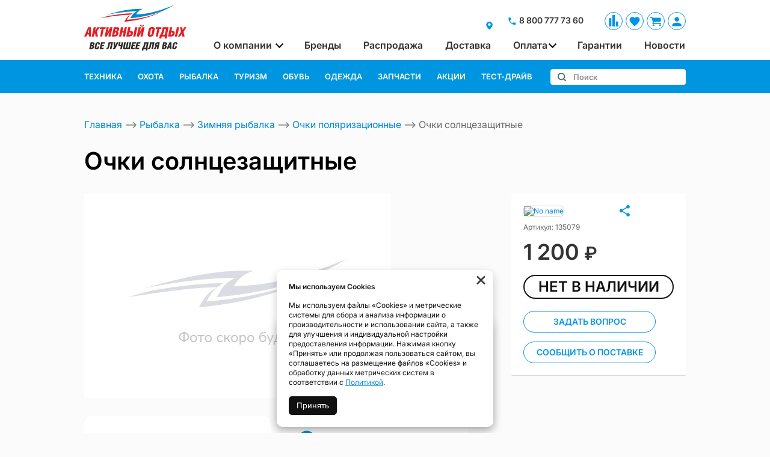

--- FILE ---
content_type: text/html; charset=UTF-8
request_url: https://www.hft.ru/product/ocki-solncezasitnye/110483
body_size: 16204
content:
    <!DOCTYPE html>
    <html lang="ru">
    <head>
        <meta charset="UTF-8">
        <meta name="viewport" content="width=device-width, initial-scale=1.0">
        <meta name="format-detection" content="telephone=no">
        <link rel="icon" type="image/png" href="/img/favicon.png">
        <meta name='yandex-verification' content='c43674220634a67e'>
        <meta name='google-site-verification' content=''>
        <meta name="facebook-domain-verification" content="f6j88iok9rgqf34gexs3v2pgf1fdlb">
        <meta name="csrf-param" content="_csrf">
<meta name="csrf-token" content="z_LCO7yRs5fqhCZCPbmAY_sR00XF4G1I6ghOJidUasmfqvFextTC_qPldy5w_slXrWK8La6UW3rZXyZudTUSjQ==">
        <title>Купить Очки солнцезащитные по выгодной цене | hft.ru</title>
        <meta name="keywords" content="">
<meta name="description" content="Очки солнцезащитные в наличии с быстрой доставкой по всей России. Описание, характеристики, отзывы, кредит, гарантия на сайте hft.ru">
<link href="/css/slick.min.css?v=1693308535" rel="stylesheet">
<link href="/assets/475678d6/jquery.fancybox.min.css?v=1552331228" rel="stylesheet">
<link href="/assets/29153dde/nouislider.min.css?v=1556114667" rel="stylesheet">
<link href="/css/style.min.css?v=1763023394" rel="stylesheet">                	<!-- Google Tag Manager -->
<script>(function(w,d,s,l,i){w[l]=w[l]||[];w[l].push({'gtm.start':
new Date().getTime(),event:'gtm.js'});var f=d.getElementsByTagName(s)[0],
j=d.createElement(s),dl=l!='dataLayer'?'&l='+l:'';j.async=true;j.src=
'https://www.googletagmanager.com/gtm.js?id='+i+dl;f.parentNode.insertBefore(j,f);
})(window,document,'script','dataLayer','GTM-WBM6TRM');</script>
<!-- End Google Tag Manager -->

<!-- Yandex.Metrika counter --> <script type="text/javascript" > (function(m,e,t,r,i,k,a){m[i]=m[i]||function(){(m[i].a=m[i].a||[]).push(arguments)}; m[i].l=1*new Date(); for (var j = 0; j < document.scripts.length; j++) {if (document.scripts[j].src === r) { return; }} k=e.createElement(t),a=e.getElementsByTagName(t)[0],k.async=1,k.src=r,a.parentNode.insertBefore(k,a)}) (window, document, "script", "https://mc.yandex.ru/metrika/tag.js", "ym"); ym(28132950, "init", { clickmap:true, trackLinks:true, accurateTrackBounce:true, webvisor:true, trackHash:true, ecommerce:"dataLayer" }); </script> <noscript><div><img src="https://mc.yandex.ru/watch/28132950" style="position:absolute; left:-9999px;" alt="" /></div></noscript> <!-- /Yandex.Metrika counter -->

<!-- Top.Mail.Ru counter -->
<script type="text/javascript">
var _tmr = window._tmr || (window._tmr = []);
_tmr.push({id: "3462485", type: "pageView", start: (new Date()).getTime(), pid: "USER_ID"});
(function (d, w, id) {
  if (d.getElementById(id)) return;
  var ts = d.createElement("script"); ts.type = "text/javascript"; ts.async = true; ts.id = id;
  ts.src = "https://top-fwz1.mail.ru/js/code.js";
  var f = function () {var s = d.getElementsByTagName("script")[0]; s.parentNode.insertBefore(ts, s);};
  if (w.opera == "[object Opera]") { d.addEventListener("DOMContentLoaded", f, false); } else { f(); }
})(document, window, "tmr-code");
</script>
<noscript><div><img src="https://top-fwz1.mail.ru/counter?id=3462485;js=na" style="position:absolute;left:-9999px;" alt="Top.Mail.Ru" /></div></noscript>
<!-- /Top.Mail.Ru counter -->                <script src="https://yastatic.net/share2/share.js" async></script>
    </head>
    <body>
    <!-- Google Tag Manager (noscript) -->
<noscript><iframe src="https://www.googletagmanager.com/ns.html?id=GTM-WBM6TRM"
height="0" width="0" style="display:none;visibility:hidden"></iframe></noscript>
<!-- End Google Tag Manager (noscript) -->

<script src="https://livechatv2.chat2desk.com/packs/ie-11-support.js"></script>
<script>
  window.chat24_token = "d38fe534735f75d2d073a10f084f3d16";
  window.chat24_url = "https://livechatv2.chat2desk.com";
  window.chat24_socket_url ="wss://livechatv2.chat2desk.com/widget_ws_new";
  window.chat24_show_new_wysiwyg = "true";
  window.chat24_static_files_domain = "https://storage.chat2desk.com/";
  window.lang = "ru";
  window.fetch("".concat(window.chat24_url, "/packs/manifest.json?nocache=").concat(new Date().getTime())).then(function (res) {
    return res.json();
  }).then(function (data) {
    var chat24 = document.createElement("script");
    chat24.type = "text/javascript";
    chat24.async = true;
    chat24.src = "".concat(window.chat24_url).concat(data["application.js"]);
    document.body.appendChild(chat24);
  });
</script>    <script>    function attrSelect(self) {
        var value = self.attr('data-value'),
            input = self.parents('.product-prop').find('input');        
        input.val(value);
        input.trigger('change');
        
        self.siblings().removeClass('active');
        self.addClass('active');
        
        if (self.hasClass('product-color__btn')) {
            colorSelect(self);
        }
    }

    function colorSelect(self) {
        var title = self.parents('.product-prop').find('.product-prop__title span'),
            color_title = self.attr('title'),
            value = self.attr('data-value');

        title.text(' ' + color_title);
        
        if (self.parents('.product-main').length) {
            var color_slide = $('.product-gallery__slide[data-color="'+ value +'"]'),
                color_slide_index = color_slide.attr('data-slick-index');

            if (!color_slide.hasClass('slick-current')) {
                $('.product-gallery__thumbs .btn[data-slick-index="'+ color_slide_index +'"]').click();
            }

            $('.product-gallery__slider .slick-list').removeClass('unvisible');

            var current_index = $('.product-gallery__slide.slick-current').attr('data-slick-index');
            $('.product-gallery__thumbs .btn[data-slick-index="'+ current_index +'"]').addClass('slick-current');
            $('#slick-slide0' + current_index).addClass('slick-active');
            $('.product-gallery__empty').addClass('unvisible');        

            if (!color_slide.length) {
                $('.product-gallery__slider .slick-list').addClass('unvisible');
                $('.product-gallery__slider .slick-dots li').removeClass('slick-active');
                $('.product-gallery__empty').removeClass('unvisible');
                $('.product-gallery__thumbs .btn').removeClass('slick-current');            
            }
        }
    }
    function setOfferPrice(el, res) {
        if (parseFloat(res.old_price) > 0) {
            el.html('<span class="product-price__current">'+ res.price +' <b class="rub">₽</b></span><span class="product-price__old">'+ res.old_price +'</span>');
        } else {
            if (parseFloat(res.price) > 0) {
                el.html('<span class="product-price__current">'+ res.price +' <b class="rub">₽</b></span>');
            } else {
                el.html('<div class="product-price__request">Цена по запросу</div>');
            }
        }    
    }
    
    function setOfferState(form, res, self) {
    
        // Set disabled attributes
        var attrs = res.attributes;

        Object.keys(attrs).forEach(function(el) {

            var target = form.find('#incartform-' + el),
                target_parent = target.parents('.product-prop'),
                el_values = attrs[el];
                
            if (self.attr('id') == 'incartform-'+el) {
                target.find('option').each(function() {
                    $(this).removeClass('disabled');
                });
                target.removeClass('disabled');
                target_parent.find('.product-prop__btn').each(function() {
                    $(this).removeClass('disabled');
                });
                return;
            }
            
            target.find('option').each(function() {
                $(this).addClass('disabled');
            });
            target.addClass('disabled');
            target_parent.find('.product-prop__btn').each(function() {
                $(this).addClass('disabled');
            });

            Object.keys(el_values).forEach(function(el_value) {
                target.find('option[value = "' + el_value + '"]').removeClass('disabled');
                if (target.val() == el_value) {
                    target.removeClass('disabled');
                }
                target_parent.find('button[data-value = "' + el_value + '"]').removeClass('disabled');
            });
            
        });
       
        // Set offer info
        if (!form.parents('.modal').length) {
            setOfferPrice($('.product-info .product-price'), res);
        } else {
            setOfferPrice($('.modal .product-price'), res);
        }     
        
        if (res.price == null) {            
            if (form.parents('.modal').length) {
                $('#cartform_error').removeClass('hidden');
                $('.modal__footer-btn .btn').attr('disabled',true);
            } else {
                form.find('.product-btn').html(res.btns).removeClass('hidden');
                form.next('.product-credit').html(res.credit_btns).removeClass('hidden');             
                $('#product-additional-btns').html(res.additional_btns).removeClass('hidden');  
            }
        } else {
            $('#cartform_error').addClass('hidden');
            
            if (!form.parents('.modal').length) {
                $('h1').html(res.h1);
                var delivery_html = $(res.delivery_info).html();                
                $('.product-delivery-info__main').html(delivery_html);
                $('.action-complect').replaceWith(res.action_complect);
                form.find('.product-btn').html(res.btns).removeClass('hidden');
                form.next('.product-credit').html(res.credit_btns).removeClass('hidden');             
                $('#product-additional-btns').html(res.additional_btns).removeClass('hidden');             
                
                if (res.bonus == null) {
                    $('#product_bonus_info').addClass('hidden');
                } else {
                    $('#product_bonus_info').removeClass('hidden');
                    $('#product_bonus_sum').html(res.bonus);
                }
                if (res.installment == null) {
                    $('#product_installment_info').addClass('hidden');
                } else {
                    $('#product_installment_info').removeClass('hidden');
                    $('#product_installment_sum').html(res.installment);
                }
                if (res.credit == null) {
                    $('.product_credit').addClass('hidden');
                    $('#product_credit_info').addClass('hidden');
                } else {
                    $('.product_credit').removeClass('hidden');
                    $('#product_credit_info').removeClass('hidden');
                    $('#product_credit_sum').html(res.credit);
                }
            } else {
                $('.modal__footer-btn .btn').attr('disabled',false);
            } 
        }
    }

    function changeCartForm(self) {        
        var form = self.parents('form');
        $.ajax({
            url: '/ajax/cart/update?id='+110483,
            async: false,
            method: 'post',
            data: form.serialize()+'&changeOn='+self.val(),
            success: function (response) {
                setOfferState(form, response, self);
            }
        });
    }
            function setCompareQnt(qnt) {
                var cart = $('a#comparsion-cnt'); 
                if (qnt > 0) {
                    cart.addClass('active');
                    cart.attr('href', '/comparsion');
                    cart.html("<i></i><sup>"+qnt+"</sup>");
                } else {
                    cart.removeClass('active');
                    cart.attr('href', null);
                    cart.html("<i></i>");
                }
            }
            function setFavoritesQnt(qnt) {
                var cart = $('a#fav-cnt'); 
                if (qnt > 0) {
                    cart.addClass('active');
                    cart.attr('href', '/user/favorites');
                    cart.html("<i></i><sup>"+qnt+"</sup>");
                } else {
                    cart.removeClass('active');
                    cart.attr('href', null);
                    cart.html("<i></i>");
                }
            }
            function setCartPrice(price) {
                $('a#cart #cart_cost').html(price);
            }
            function setCartQnt(qnt) {
                var cart = $('a#cart'); 
                if (qnt > 0) {
                    cart.addClass('active');
                    cart.attr('href', '/cart');
                } else {
                    cart.removeClass('active');
                    cart.attr('href', null);
                }
                cart.find('#cart_cnt').html(qnt);
            }</script>    <div class="wrapper">
        <header class="header">
            
<div class="header__main">
    <div class="container">
        <div class="logo">
            <a href="/" class="logo__img" aria-label="Активный отдых"></a>
        </div>        
        <div class="user-nav">
            <a href="/" class="user-nav__link user-nav__link_home" aria-label="Главная"><i></i></a>
            <a href="/akcii" class="user-nav__link user-nav__link_actions" aria-label="Акции"><i></i></a>
            <a id="comparsion-cnt" class="user-nav__link user-nav__link_compare" href="/comparsion" title="Сравнение"><i></i></a>            <a id="fav-cnt" class="user-nav__link user-nav__link_favorites" href="/user/favorites" title="Избранное"><i></i></a>            
<a href="/cart" class="user-nav__link user-nav__link_cart" id="cart">
    <i></i><sup id="cart_cnt"></sup>
    </a>            <a href="/user/orders" class="user-nav__link user-nav__link_login " aria-label="Войти">
                <i></i>
            </a>
        </div>
        <button class="btn-nav-open" type="button" aria-label="Меню"><i></i><i></i><i></i></button>
    </div>    
</div>

<button type="button" class="btn-nav-close"><i>×</i></button>
<div class="header__nav">
    <div class="container">
        <div class="header-city">
            <a class="select-city-link fancybox fancybox-ajax" href="/cities" data-href="/ajax/geolocation/cities"><span></span></a>                        <div class="header-city__phone">
                <a href="tel:88007777360" class="tel">8 800 777 73 60</a>
            </div>
        </div>
        
<nav class="header__nav-menu">
            <ul>
<li class="has-dropdown">
<a href="https://www.hft.ru/o-kompanii"> О компании </a><ul>
<li class="">
<a href="https://www.hft.ru/o-kompanii/o-nas">О нас</a></li>
<li class="">
<a href="https://www.hft.ru/o-kompanii/adresa-i-kontakty">Адреса и контакты</a></li>
<li class="">
<a href="https://www.hft.ru/o-kompanii/licenzii-i-sertifikaty">Лицензии и сертификаты</a></li>
<li class="">
<a href="https://www.hft.ru/o-kompanii/bonusnaa-sistema">Бонусная система</a></li>
<li class="">
<a href="https://www.hft.ru/o-kompanii/podarocnye-karty">Подарочные карты</a></li>
<li class="">
<a href="https://www.hft.ru/o-kompanii/elektronnaa-podarocnaa-karta">Электронная подарочная карта</a></li>
<li class="">
<a href="https://www.hft.ru/o-kompanii/remont-i-obsluzivanie-tehniki">Ремонт и обслуживание техники</a></li>
<li class="">
<a href="https://www.hft.ru/o-kompanii/test-drajv-kvadrociklov">Тест-драйв</a></li>
<li class="">
<a href="https://www.hft.ru/o-kompanii/trade-in">Trade In</a></li>
<li class="">
<a href="https://www.hft.ru/o-kompanii/klub-aktivnyj-otdyh">Клуб Активный Отдых</a></li>
<li class="">
<a href="https://www.hft.ru/o-kompanii/socialnye-proekty">Социальные проекты</a></li>
<li class="">
<a href="https://www.hft.ru/o-kompanii/vakansii">Вакансии</a></li>
<li class="">
<a href="https://www.hft.ru/o-kompanii/polzovatelskoe-soglasenie">Политика конфиденциальности</a></li>
</ul>
</li>
<li class="">
<a href="https://www.hft.ru/brands">Бренды</a></li>
<li class="">
<a href="https://www.hft.ru/rasprodaza/novosibirsk">Распродажа</a></li>
<li class="">
<a href="https://www.hft.ru/dostavka">Доставка</a></li>
<li class="has-dropdown">
<a href="https://www.hft.ru/oplata">Оплата</a><ul>
<li class="">
<a href="https://www.hft.ru/oplata/tovary-v-kredit">Товары в кредит</a></li>
<li class="">
<a href="https://www.hft.ru/oplata/lizing">Лизинг</a></li>
</ul>
</li>
<li class="">
<a href="https://www.hft.ru/garantii">Гарантии</a></li>
<li class="">
<a href="https://www.hft.ru/articles">Новости</a></li>
</ul>
    </nav>    </div>
</div>


<div class="catalog-nav">
    <div class="container">
        <button class="btn-search-open" type="button" aria-label="Поиск"></button>
        <div class="search">
            <button class="btn-search-close" type="button">×</button>
            <form action="/search/catalog" method="get" id="search-form">
                <div class="search__group">
                    <input 
                        name="q" 
                        type="search" 
                        class="form-control search__input autocomplete" 
                        placeholder="Поиск" 
                        value=""
                        onkeypress="if(event.keyCode==13){return false;}" 
                        onkeydown="if(event.keyCode==13){searchAction();}"
                        autocomplete="off"
                    >
                    <div class="autocomplete-list hidden">
                        <div class="autocomplete-list__products"></div>
                        <div class="autocomplete-list__categories"></div>
                    </div>                    
                    <button class="search__btn" type="button" onclick="searchAction();" aria-label="Поиск"><i></i></button>
                </div>
            </form>
        </div>

        <button type="button" class="btn btn-cat-toggle">Каталог<i></i></button>
        <ul class="catalog-nav__menu">
            <li class="has-dropdown">
<button type="button" class="btn-dropdown"></button>
<a href="/produkcia/novosibirsk/tehnika"><span>Техника</span></a>                    <div class="catalog-dropdown">
                        <div class="catalog-dropdown__main">
                            <div class="catalog-dropdown__list">
                                <button type="button" class="btn-dropdown"></button>
<a class="has-dropdown" href="/produkcia/novosibirsk/tehnika/snegohody" data-ajax="true" data-id="42">Снегоходы<i></i></a><button type="button" class="btn-dropdown"></button>
<a class="has-dropdown" href="/produkcia/novosibirsk/tehnika/kvadrocikly" data-ajax="true" data-id="19">Квадроциклы<i></i></a><a href="/produkcia/novosibirsk/tehnika/kvadrocikly-dla-detej" data-id="852">Детские квадроциклы</a><a href="/produkcia/novosibirsk/tehnika/motobuksirovsiki" data-id="522">Мотобуксировщики</a><button type="button" class="btn-dropdown"></button>
<a class="has-dropdown" href="/produkcia/novosibirsk/tehnika/motocikly" data-ajax="true" data-id="171">Мотоциклы<i></i></a><button type="button" class="btn-dropdown"></button>
<a class="has-dropdown" href="/produkcia/novosibirsk/tehnika/skutery-i-mopedy" data-ajax="true" data-id="172">Скутеры и мопеды<i></i></a><button type="button" class="btn-dropdown"></button>
<a class="has-dropdown" href="/produkcia/novosibirsk/tehnika/katera-i-lodki" data-ajax="true" data-id="211">Катера и лодки<i></i></a><button type="button" class="btn-dropdown"></button>
<a class="has-dropdown" href="/produkcia/novosibirsk/tehnika/lodocnye-motory" data-ajax="true" data-id="170">Лодочные моторы<i></i></a><button type="button" class="btn-dropdown"></button>
<a class="has-dropdown" href="/produkcia/novosibirsk/tehnika/gidrocikly" data-ajax="true" data-id="150">Гидроциклы<i></i></a><button type="button" class="btn-dropdown"></button>
<a class="has-dropdown" href="/produkcia/novosibirsk/tehnika/vse-dla-vodnogo-sporta" data-ajax="true" data-id="241">Все для водного спорта<i></i></a><button type="button" class="btn-dropdown"></button>
<a class="has-dropdown" href="/produkcia/novosibirsk/tehnika/vezdehody" data-ajax="true" data-id="148">Вездеходы<i></i></a><button type="button" class="btn-dropdown"></button>
<a class="has-dropdown" href="/produkcia/novosibirsk/tehnika/legkovye-pricepy" data-ajax="true" data-id="203">Прицепы<i></i></a><button type="button" class="btn-dropdown"></button>
<a class="has-dropdown" href="/produkcia/novosibirsk/tehnika/tehnika-trade-in" data-ajax="true" data-id="220">Техника Trade-in<i></i></a><button type="button" class="btn-dropdown"></button>
<a class="has-dropdown" href="/produkcia/novosibirsk/tehnika/aksessuary-dla-mototehniki" data-ajax="true" data-id="231">Аксессуары для мототехники<i></i></a><button type="button" class="btn-dropdown"></button>
<a class="has-dropdown" href="/produkcia/novosibirsk/tehnika/odezda-i-ekipirovka-dla-mototehniki" data-ajax="true" data-id="242">Одежда и экипировка<i></i></a><a href="/produkcia/novosibirsk/tehnika/sadovaa-tehnika" data-id="218">Садовая техника</a><button type="button" class="btn-dropdown"></button>
<a class="has-dropdown" href="/produkcia/novosibirsk/tehnika/silovaa-tehnika" data-ajax="true" data-id="712">Силовая техника<i></i></a><button type="button" class="btn-dropdown"></button>
<a class="has-dropdown" href="/produkcia/novosibirsk/tehnika/rashodnye-materialy-dla-tehniki" data-ajax="true" data-id="169">Расходные материалы<i></i></a><a href="/produkcia/novosibirsk/tehnika/eksen-kamery-i-aksessuary" data-id="594">Экшен-камеры</a>                            </div>
                        </div>
                    </div>
                                </li>
            <li class="has-dropdown">
<button type="button" class="btn-dropdown"></button>
<a href="/produkcia/novosibirsk/ohota"><span>Охота</span></a>                    <div class="catalog-dropdown">
                        <div class="catalog-dropdown__main">
                            <div class="catalog-dropdown__list">
                                <button type="button" class="btn-dropdown"></button>
<a class="has-dropdown" href="/produkcia/novosibirsk/ohota/oruzie" data-ajax="true" data-id="58">Оружие<i></i></a><button type="button" class="btn-dropdown"></button>
<a class="has-dropdown" href="/produkcia/novosibirsk/ohota/patrony-i-puli" data-ajax="true" data-id="65">Патроны и пули<i></i></a><button type="button" class="btn-dropdown"></button>
<a class="has-dropdown" href="/produkcia/novosibirsk/ohota/odezda-dla-ohoty" data-ajax="true" data-id="127">Одежда для охоты<i></i></a><button type="button" class="btn-dropdown"></button>
<a class="has-dropdown" href="/produkcia/novosibirsk/ohota/obuv-dla-ohoty" data-ajax="true" data-id="128">Обувь для охоты<i></i></a><button type="button" class="btn-dropdown"></button>
<a class="has-dropdown" href="/produkcia/novosibirsk/ohota/optika" data-ajax="true" data-id="66">Оптика<i></i></a><button type="button" class="btn-dropdown"></button>
<a class="has-dropdown" href="/produkcia/novosibirsk/ohota/amunicia" data-ajax="true" data-id="68">Амуниция<i></i></a><a href="/produkcia/novosibirsk/ohota/oruzejnye-sejfy" data-id="87">Оружейные сейфы</a><button type="button" class="btn-dropdown"></button>
<a class="has-dropdown" href="/produkcia/novosibirsk/ohota/nozi-i-instrumenty" data-ajax="true" data-id="90">Ножи<i></i></a><button type="button" class="btn-dropdown"></button>
<a class="has-dropdown" href="/produkcia/novosibirsk/ohota/sredstva-dla-samooborony" data-ajax="true" data-id="96">Средства для самообороны<i></i></a><button type="button" class="btn-dropdown"></button>
<a class="has-dropdown" href="/produkcia/novosibirsk/ohota/aksessuary-dla-oruzia" data-ajax="true" data-id="99">Аксессуары для оружия<i></i></a><button type="button" class="btn-dropdown"></button>
<a class="has-dropdown" href="/produkcia/novosibirsk/ohota/primanki-dla-ohoty" data-ajax="true" data-id="110">Приманки для охоты<i></i></a><a href="/produkcia/novosibirsk/ohota/maskirovka-i-skradki" data-id="111">Маскировка и скрадки</a><button type="button" class="btn-dropdown"></button>
<a class="has-dropdown" href="/produkcia/novosibirsk/ohota/arbalety-luki-i-rogatki" data-ajax="true" data-id="112">Арбалеты, луки и рогатки<i></i></a><button type="button" class="btn-dropdown"></button>
<a class="has-dropdown" href="/produkcia/novosibirsk/ohota/sportivnaa-strelba" data-ajax="true" data-id="113">Спортивная стрельба<i></i></a><a href="/produkcia/novosibirsk/ohota/signalnye-sredstva" data-id="114">Сигнальные средства</a><button type="button" class="btn-dropdown"></button>
<a class="has-dropdown" href="/produkcia/novosibirsk/ohota/elektronnye-pribory-dla-ohoty" data-ajax="true" data-id="115">Электронные приборы для охоты<i></i></a><a href="/produkcia/novosibirsk/ohota/ohotnici-suveniry" data-id="116">Охотничьи сувениры</a><a href="/produkcia/novosibirsk/ohota/podarocnye-nabory" data-id="117">Подарочные наборы</a><a href="/produkcia/novosibirsk/ohota/lyzi-ohotnici" data-id="511">Лыжи охотничьи</a><a href="/produkcia/novosibirsk/ohota/snarazenie-dla-podvodnoj-ohoty" data-id="512">Подводная охота</a>                            </div>
                        </div>
                    </div>
                                </li>
            <li class="has-dropdown">
<button type="button" class="btn-dropdown"></button>
<a href="/produkcia/novosibirsk/rybalka"><span>Рыбалка</span></a>                    <div class="catalog-dropdown">
                        <div class="catalog-dropdown__main">
                            <div class="catalog-dropdown__list">
                                <button type="button" class="btn-dropdown"></button>
<a class="has-dropdown" href="/produkcia/novosibirsk/rybalka/zimnaa-rybalka" data-ajax="true" data-id="407">Зимняя рыбалка<i></i></a><button type="button" class="btn-dropdown"></button>
<a class="has-dropdown" href="/produkcia/novosibirsk/rybalka/odezda-i-ekipirovka-dla-rybalki" data-ajax="true" data-id="430">Одежда и экипировка<i></i></a><button type="button" class="btn-dropdown"></button>
<a class="has-dropdown" href="/produkcia/novosibirsk/rybalka/ledobury" data-ajax="true" data-id="383">Ледобуры<i></i></a><button type="button" class="btn-dropdown"></button>
<a class="has-dropdown" href="/produkcia/novosibirsk/rybalka/elektronika-dla-rybalki" data-ajax="true" data-id="400">Электроника<i></i></a><button type="button" class="btn-dropdown"></button>
<a class="has-dropdown" href="/produkcia/novosibirsk/rybalka/primanki" data-ajax="true" data-id="314">Приманки<i></i></a><button type="button" class="btn-dropdown"></button>
<a class="has-dropdown" href="/produkcia/novosibirsk/rybalka/lodki-pvh" data-ajax="true" data-id="308">Лодки ПВХ<i></i></a><button type="button" class="btn-dropdown"></button>
<a class="has-dropdown" href="/produkcia/novosibirsk/rybalka/lodocnye-motory" data-ajax="true" data-id="309">Подвесные моторы<i></i></a><button type="button" class="btn-dropdown"></button>
<a class="has-dropdown" href="/produkcia/novosibirsk/rybalka/udilisa" data-ajax="true" data-id="310">Удилища<i></i></a><button type="button" class="btn-dropdown"></button>
<a class="has-dropdown" href="/produkcia/novosibirsk/rybalka/katuski-rybolovnye" data-ajax="true" data-id="311">Катушки<i></i></a><button type="button" class="btn-dropdown"></button>
<a class="has-dropdown" href="/produkcia/novosibirsk/rybalka/leska-i-pletenye-snury" data-ajax="true" data-id="312">Леска и плетеные шнуры<i></i></a><button type="button" class="btn-dropdown"></button>
<a class="has-dropdown" href="/produkcia/novosibirsk/rybalka/osnastka-i-furnitura" data-ajax="true" data-id="313">Оснастка и фурнитура<i></i></a><button type="button" class="btn-dropdown"></button>
<a class="has-dropdown" href="/produkcia/novosibirsk/rybalka/prikormki-nasadki-attraktanty" data-ajax="true" data-id="315">Прикормки<i></i></a><button type="button" class="btn-dropdown"></button>
<a class="has-dropdown" href="/produkcia/novosibirsk/rybalka/hranenie-i-transportirovka" data-ajax="true" data-id="316">Хранение и транспортировка<i></i></a><button type="button" class="btn-dropdown"></button>
<a class="has-dropdown" href="/produkcia/novosibirsk/rybalka/aksessuary-rybolovnye" data-ajax="true" data-id="317">Аксессуары рыболовные<i></i></a><button type="button" class="btn-dropdown"></button>
<a class="has-dropdown" href="/produkcia/novosibirsk/rybalka/obuv-dla-rybalki" data-ajax="true" data-id="431">Обувь<i></i></a><button type="button" class="btn-dropdown"></button>
<a class="has-dropdown" href="/produkcia/novosibirsk/rybalka/nahlyst" data-ajax="true" data-id="399">Нахлыст<i></i></a>                            </div>
                        </div>
                    </div>
                                </li>
            <li class="has-dropdown">
<button type="button" class="btn-dropdown"></button>
<a href="/produkcia/novosibirsk/turizm"><span>Туризм</span></a>                    <div class="catalog-dropdown">
                        <div class="catalog-dropdown__main">
                            <div class="catalog-dropdown__list">
                                <button type="button" class="btn-dropdown"></button>
<a class="has-dropdown" href="/produkcia/novosibirsk/turizm/odezda" data-ajax="true" data-id="300">Одежда<i></i></a><button type="button" class="btn-dropdown"></button>
<a class="has-dropdown" href="/produkcia/novosibirsk/turizm/obuv" data-ajax="true" data-id="301">Обувь<i></i></a><button type="button" class="btn-dropdown"></button>
<a class="has-dropdown" href="/produkcia/novosibirsk/turizm/palatki-tenty-i-satry" data-ajax="true" data-id="444">Палатки, тенты и шатры<i></i></a><button type="button" class="btn-dropdown"></button>
<a class="has-dropdown" href="/produkcia/novosibirsk/turizm/avtoholodilniki-i-izotermika" data-ajax="true" data-id="445">Автохолодильники и изотермика<i></i></a><button type="button" class="btn-dropdown"></button>
<a class="has-dropdown" href="/produkcia/novosibirsk/turizm/gazovoe-i-benzinovoe-oborudovanie" data-ajax="true" data-id="446">Газовое и бензиновое оборудование<i></i></a><button type="button" class="btn-dropdown"></button>
<a class="has-dropdown" href="/produkcia/novosibirsk/turizm/turisticeskie-kovriki-i-matrasy" data-ajax="true" data-id="447">Коврики и матрасы<i></i></a><button type="button" class="btn-dropdown"></button>
<a class="has-dropdown" href="/produkcia/novosibirsk/turizm/kostrovoe-oborudovanie" data-ajax="true" data-id="448">Костровое оборудование<i></i></a><button type="button" class="btn-dropdown"></button>
<a class="has-dropdown" href="/produkcia/novosibirsk/turizm/mebel-kempingovaa" data-ajax="true" data-id="449">Мебель кемпинговая<i></i></a><a href="/produkcia/novosibirsk/turizm/mobilnye-bani" data-id="450">Мобильные бани</a><button type="button" class="btn-dropdown"></button>
<a class="has-dropdown" href="/produkcia/novosibirsk/turizm/spalnye-meski" data-ajax="true" data-id="474">Спальные мешки<i></i></a><button type="button" class="btn-dropdown"></button>
<a class="has-dropdown" href="/produkcia/novosibirsk/turizm/rukzaki-i-sumki-turisticeskie" data-ajax="true" data-id="478">Рюкзаки и сумки<i></i></a><button type="button" class="btn-dropdown"></button>
<a class="has-dropdown" href="/produkcia/novosibirsk/turizm/germoupakovka" data-ajax="true" data-id="493">Гермоупаковка<i></i></a><button type="button" class="btn-dropdown"></button>
<a class="has-dropdown" href="/produkcia/novosibirsk/turizm/termosy" data-ajax="true" data-id="496">Термосы<i></i></a><button type="button" class="btn-dropdown"></button>
<a class="has-dropdown" href="/produkcia/novosibirsk/turizm/posuda-i-stolovye-pribory" data-ajax="true" data-id="497">Посуда и столовые приборы<i></i></a><a href="/produkcia/novosibirsk/turizm/biotualety" data-id="506">Биотуалеты</a><button type="button" class="btn-dropdown"></button>
<a class="has-dropdown" href="/produkcia/novosibirsk/turizm/sredstva-zasity-ot-nasekomyh" data-ajax="true" data-id="508">Средства защиты от насекомых<i></i></a><button type="button" class="btn-dropdown"></button>
<a class="has-dropdown" href="/produkcia/novosibirsk/turizm/turisticeskij-inventar" data-ajax="true" data-id="529">Туристический инвентарь<i></i></a><a href="/produkcia/novosibirsk/turizm/turisticeskie-solnecnye-paneli" data-id="531">Солнечные панели</a><a href="/produkcia/novosibirsk/turizm/suveniry" data-id="597">Сувениры</a><a href="/produkcia/novosibirsk/turizm/takticeskoe-snarazenie" data-id="727">Тактическое снаряжение</a><a href="/produkcia/novosibirsk/turizm/pitanie" data-id="816">Питание</a>                            </div>
                        </div>
                    </div>
                                </li>
            <li class="has-dropdown">
<button type="button" class="btn-dropdown"></button>
<a href="/produkcia/novosibirsk/obuv"><span>Обувь</span></a>                    <div class="catalog-dropdown">
                        <div class="catalog-dropdown__main">
                            <div class="catalog-dropdown__list">
                                <button type="button" class="btn-dropdown"></button>
<a class="has-dropdown" href="/produkcia/novosibirsk/obuv/muzskaa-obuv" data-ajax="true" data-id="272">Мужская обувь<i></i></a><button type="button" class="btn-dropdown"></button>
<a class="has-dropdown" href="/produkcia/novosibirsk/obuv/turisticeskaa-obuv" data-ajax="true" data-id="274">Женская обувь<i></i></a><button type="button" class="btn-dropdown"></button>
<a class="has-dropdown" href="/produkcia/novosibirsk/obuv/detskaa-obuv" data-ajax="true" data-id="652">Детская обувь<i></i></a><a href="/produkcia/novosibirsk/obuv/stelki-dla-obuvi" data-id="279">Стельки для обуви</a>                            </div>
                        </div>
                    </div>
                                </li>
            <li class="has-dropdown">
<button type="button" class="btn-dropdown"></button>
<a href="/produkcia/novosibirsk/odezda"><span>Одежда</span></a>                    <div class="catalog-dropdown">
                        <div class="catalog-dropdown__main">
                            <div class="catalog-dropdown__list">
                                <button type="button" class="btn-dropdown"></button>
<a class="has-dropdown" href="/produkcia/novosibirsk/odezda/muzskaa-odezda" data-ajax="true" data-id="243">Мужская одежда<i></i></a><button type="button" class="btn-dropdown"></button>
<a class="has-dropdown" href="/produkcia/novosibirsk/odezda/zenskaa-odezda" data-ajax="true" data-id="658">Женская одежда<i></i></a><button type="button" class="btn-dropdown"></button>
<a class="has-dropdown" href="/produkcia/novosibirsk/odezda/detskaa-odezda" data-ajax="true" data-id="670">Детская одежда<i></i></a><a href="/produkcia/novosibirsk/odezda/sredstva-dla-uhoda-za-odezdoj" data-id="271">Средства для ухода за одеждой</a>                            </div>
                        </div>
                    </div>
                                </li>
            <li class="has-dropdown">
<button type="button" class="btn-dropdown"></button>
<a href="/produkcia/novosibirsk/zapasnye-casti"><span>Запчасти</span></a>                    <div class="catalog-dropdown">
                        <div class="catalog-dropdown__main">
                            <div class="catalog-dropdown__list">
                                <button type="button" class="btn-dropdown"></button>
<a class="has-dropdown" href="/produkcia/novosibirsk/zapasnye-casti/zapasnye-casti-dla-snegohodov" data-ajax="true" data-id="780">Запасные части для снегоходов<i></i></a><button type="button" class="btn-dropdown"></button>
<a class="has-dropdown" href="/produkcia/novosibirsk/zapasnye-casti/zapasnye-casti-dla-kvadrociklov" data-ajax="true" data-id="779">Запасные части для квадроциклов<i></i></a><button type="button" class="btn-dropdown"></button>
<a class="has-dropdown" href="/produkcia/novosibirsk/zapasnye-casti/zapasnye-casti-dla-motociklov" data-ajax="true" data-id="781">Запасные части для мотоциклов<i></i></a><a href="/produkcia/novosibirsk/zapasnye-casti/zapasnye-casti-k-brp-can-am-atv" data-id="554">Запасные части BRP Can-Am ATV</a><a href="/produkcia/novosibirsk/zapasnye-casti/zapasnye-casti-brp-can-am-ssv" data-id="555">Запасные части BRP Can-Am SSV</a><a href="/produkcia/novosibirsk/zapasnye-casti/zapasnye-casti-brp-can-am-on-road" data-id="556">Запасные части BRP Can-Am On-road</a><a href="/produkcia/novosibirsk/zapasnye-casti/zapasnye-casti-brp-ski-doo" data-id="557">Запасные части BRP Ski-Doo</a><a href="/produkcia/novosibirsk/zapasnye-casti/zapasnye-casti-brp-sea-doo" data-id="558">Запасные части BRP Sea-Doo</a><a href="/produkcia/novosibirsk/zapasnye-casti/zapasnye-casti-k-vezdehodam-argo" data-id="552">Запасные части для ARGO</a><a href="/produkcia/novosibirsk/zapasnye-casti/zapasnye-casti-k-vezdehodam-tinger" data-id="553">Запасные части для TINGER</a><a href="/produkcia/novosibirsk/zapasnye-casti/zapasnye-casti-irbis-dingo" data-id="561">Запасные части IRBIS DINGO</a><a href="/produkcia/novosibirsk/zapasnye-casti/zapasnye-casti-kimpex" data-id="562">Запасные части KIMPEX</a><a href="/produkcia/novosibirsk/zapasnye-casti/zapasnye-casti-mercury" data-id="566">Запасные части Mercury</a><a href="/produkcia/novosibirsk/zapasnye-casti/zapasnye-casti-polaris" data-id="565">Запасные части Polaris</a><a href="/produkcia/novosibirsk/zapasnye-casti/zapasnye-casti-salazzking" data-id="718">Запасные части Salazzking</a><a href="/produkcia/novosibirsk/zapasnye-casti/zapasnye-casti-rm-russkaa-mehanika" data-id="563">Запасные части RM Русская механика</a><a href="/produkcia/novosibirsk/zapasnye-casti/zapasnye-casti-sea-pro" data-id="567">Запасные части Sea Pro</a><a href="/produkcia/novosibirsk/zapasnye-casti/zapasnye-casti-skipper" data-id="568">Запасные части Skipper</a><a href="/produkcia/novosibirsk/zapasnye-casti/zapasnye-casti-stels" data-id="569">Запасные части Stels</a><a href="/produkcia/novosibirsk/zapasnye-casti/zapasnye-casti-sts" data-id="570">Тюнинг снегоходов STS</a><a href="/produkcia/novosibirsk/zapasnye-casti/zapasnye-casti-suzuki" data-id="571">Запасные части Suzuki</a><a href="/produkcia/novosibirsk/zapasnye-casti/zapasnye-casti-yamaha" data-id="318">Запасные части Yamaha</a><a href="/produkcia/novosibirsk/zapasnye-casti/zapasnye-casti-top-sports" data-id="572">Запасные части Топ Спортс</a><a href="/produkcia/novosibirsk/zapasnye-casti/zapasnye-casti-poliuretan" data-id="573">Запасные части Полиуретан</a><a href="/produkcia/novosibirsk/zapasnye-casti/zapasnye-casti-tehnomarin" data-id="574">Запасные части Техномарин</a><a href="/produkcia/novosibirsk/zapasnye-casti/zapasnye-casti-gladiator" data-id="560">Запасные части Gladiator</a><a href="/produkcia/novosibirsk/zapasnye-casti/zapasnye-casti-arctic-cat" data-id="595">Запасные части Arctic Cat</a><a href="/produkcia/novosibirsk/zapasnye-casti/zapasnye-casti-kitaj" data-id="629">Запасные части Китай</a><a href="/produkcia/novosibirsk/zapasnye-casti/zapasnye-casti-motoland" data-id="721">Запасные части Motoland</a><a href="/produkcia/novosibirsk/zapasnye-casti/zapasnye-casti-odes" data-id="722">Запасные части Odes</a><a href="/produkcia/novosibirsk/zapasnye-casti/temperaturnye-datciki-termiko" data-id="730">Температурные датчики</a><a href="/produkcia/novosibirsk/zapasnye-casti/tormoznye-kolodki-godzilla" data-id="733">Тормозные колодки Godzilla</a><a href="/produkcia/novosibirsk/zapasnye-casti/zapasnye-casti-voevoda" data-id="738">Запасные части Voevoda</a><a href="/produkcia/novosibirsk/zapasnye-casti/zapasnye-casti-kompozit" data-id="739">Запасные части Композит</a><a href="/produkcia/novosibirsk/zapasnye-casti/zapasnye-casti-konki-na-lyzi-3s" data-id="740">Запасные части Коньки на лыжи 3S</a><a href="/produkcia/novosibirsk/zapasnye-casti/fary-avrora" data-id="741">Фары Avrora</a><a href="/produkcia/novosibirsk/zapasnye-casti/zapasnye-casti-panzer-box" data-id="745">Запасные части Panzer Box</a><a href="/produkcia/novosibirsk/zapasnye-casti/privodnye-cepi-choho" data-id="744">Приводные цепи CHOHO</a><a href="/produkcia/novosibirsk/zapasnye-casti/zapasnye-casti-dla-lodocnyh-motorov" data-id="782">Запасные части для лодочных моторов</a><a href="/produkcia/novosibirsk/zapasnye-casti/zapasnye-casti-barswoodeal" data-id="820">Запасные части Барс</a><a href="/produkcia/novosibirsk/zapasnye-casti/zapasnye-casti-honda" data-id="837">Запасные части Honda</a><a href="/produkcia/novosibirsk/zapasnye-casti/zapasnye-casti-all-balls" data-id="838">Запасные части All Balls</a>                            </div>
                        </div>
                    </div>
                                </li>
                    </ul>
    </div>
</div>
        </header>
        <section class="content-wrapper">
            <div class="page-content clearfix">                
                
<div class="page-head">
    <div class="container">
        <div class="product-head">
            <ol class="breadcrumb"><li><a href="/">Главная</a></li>
<li><a href="https://www.hft.ru/produkcia/novosibirsk/rybalka" data-pjax="0">Рыбалка</a></li>
<li><a href="https://www.hft.ru/produkcia/novosibirsk/rybalka/zimnaa-rybalka" data-pjax="0">Зимняя рыбалка</a></li>
<li><a href="https://www.hft.ru/produkcia/novosibirsk/rybalka/zimnaa-rybalka/ocki-polarizacionnye" data-pjax="0">Очки поляризационные</a></li>
<li><span>Очки солнцезащитные</span></li>
</ol>            <h1>Очки солнцезащитные</h1>
                            <div class="product-code-mobile">Артикул: 135079</div>
                        
                       
        </div>
    </div>
</div>

<div class="product-main ">
    <div class="container">
        
        <div class="product-gallery-wrapper">
            <div class="product-gallery">
        <div class="product-gallery__slider">
                    <div class="product-gallery__slide">
                <img class="img-responsive" data-lazy="/img/no-img/product-empty_510x340_no-img.jpg" alt="Очки солнцезащитные" src="data:," width="510" height="340">
            </div>
            </div>
    </div>

            <div class="product-status">
                                                            </div>
                            <div class="product-chars-btns">
                    <a href="#modal_chars" class="fancybox"><span>Характеристики</span></a>
                    <a href="/product/ocki-solncezasitnye/110483/questions">
                        <i></i><span>Вопросы</span><b>0</b>
                    </a>
                    <a href="#feedbacks">
                        <span>Отзывы</span>
                        <b><i></i>
                                                    </b>
                    </a>
                    <a class="fancybox fancybox-ajax" href="/ajax/lead/product-not-found?id=110483"><span>Не нашел нужный товар</span></a>                </div>
                    </div>

        <div class="product-info">
            <div class="product-info__wrapper">

                <div class="product-info__primary">
                    <div class="product-brand">
                                                    <a href="https://www.hft.ru/brands/258">
                                <img src="https://cdna.hft.ru/upload/thumbs/brand_sm/brands/image/.webp"
                                     alt="No name" title="Подробнее о производителе">
                            </a>
                                                <div class="product-code">
                                                            <span>Артикул: 135079</span>
                                                                                </div>
                    </div>                   
                                            <div class="product-price">
                            <span>1 200 <b class="rub">₽</b></span>
                                                    </div>
                        
                                            <form id="incart-form" action="/product/ocki-solncezasitnye/110483" method="post">
<input type="hidden" name="_csrf" value="z_LCO7yRs5fqhCZCPbmAY_sR00XF4G1I6ghOJidUasmfqvFextTC_qPldy5w_slXrWK8La6UW3rZXyZudTUSjQ==">                    
<div class="form-group">
    <div id="cartform_error" class="help-block hidden" style="font-size:12px">
        Данной позиции нет в наличии. Пожалуйста, выберите доступные свойства.
    </div>
</div>

                                        <div class="product-btn">
                        <div class="share"><div class="ya-share2" 
     data-curtain 
     data-shape="round" 
     data-limit="0" 
     data-more-button-type="short" 
     data-services="telegram,whatsapp" 
     data-popup-position="outer" 
     data-use-links 
     data-url="https://www.hft.ru/product/ocki-solncezasitnye/110483" 
     data-title="Очки солнцезащитные"
>    
</div></div><button type="button" class="btn btn-cart btn_gray_outline btn_uppercase">Нет в наличии</button>                    </div>
                    </form>                    
                    <div class="product-additional-btns">
                        <div class="product-credit">
                            <a class="btn btn_blue_outline fancybox fancybox-ajax" href="/ajax/feedback?type=message_product&amp;page=product&amp;product_id=110483">Задать вопрос</a>                        </div>
                        <div id="product-additional-btns">
                            <a class="btn btn_blue_outline btn-oneclick fancybox fancybox-ajax" href="/ajax/notify-arrival?id=110483">Сообщить о поставке</a>                        </div>
                        <a class="btn btn-not-found fancybox fancybox-ajax" href="/ajax/lead/product-not-found?id=110483">Не нашел нужный товар</a>                    </div>

                             
                    
                </div>
                
                
            </div>

        </div>

    </div>
</div>

<div class="product-stats-mobile hidden">
    <div class="container">
        <a href="#feedbacks" class="product-rate product-stats-mobile__item">
            <div class="stars stars-0">
                <i></i><i></i><i></i><i></i><i></i>
                            </div>
            <div class="product-rate__info">отзывов: 0</div>
        </a>
        <a href="/product/ocki-solncezasitnye/110483/questions" class="product-stats-mobile__item">
            <i></i>Вопросы: 0        </a>
                    <a href="https://www.hft.ru/brands/258" class="product-stats-mobile__item">
                <span>Бренд</span>
                <img src="https://cdna.hft.ru/upload/thumbs/brand_sm/brands/image/.webp"
                     alt="No name">
            </a>
                       
    </div>
</div>

<div class="action-complect-empty"></div>


<div class="product-page-wrapper">
    
    <div class="product-description">
        <div class="tabs">       
            <div class="container"> 
                <h2 class="hidden">О товаре</h2>       
                <div class="tabs__nav">
                                        <a href="#feeds" class="tabs__nav-link"><span>Отзывы<i>0</i></span></a>
                                    </div>
            </div>
            <div class="tabs__content">
                <div class="container">
                                        <button type="button" class="btn tabs__toggle-mobile fancybox" data-href="#modal_chars">Характеристики</button>
                    <button type="button" class="btn tabs__toggle-mobile" data-id="#feeds">Отзывы<i>0</i></button>
                    <div class="tabs__content-pane text-content" id="feeds">
                        <h3>Отзывы о модели «Очки солнцезащитные»</h3>
                        <div class="product-feedback-add">
                            <button type="button" class="btn btn_blue fancybox fancybox-ajax" data-href="/ajax/review?id=110483">Написать отзыв</button>                                                            <p>У этого товара ещё нет отзывов. Есть чем поделиться? <br>Оставьте свой отзыв.</p>
                                                    </div>
                        <div class="feedbacks">
                                                    </div>
                    </div>
                                    </div>
            </div>
        </div>
    </div>
    
            
    
</div>



<div class="modal modal-chars" id="modal_chars">
    <div class="modal__content">
        <div class="modal__title">
            <h2>Характеристики</h2>
        </div>
        <div class="modal__body">
            <div class="table-responsive">
                <table class="table table-product-chars">
                    <tbody>
                                            <tr>
                            <td>
                                Бренд                                                            </td>
                            <td>Китай</td>
                        </tr>
                                        </tbody>
                </table>
            </div>            
        </div>
    </div>
</div>

<script type="application/ld+json">
    {"@context":"http://schema.org","@type":"Product","url":"https://www.hft.ru/product/ocki-solncezasitnye/110483","name":"Очки солнцезащитные","description":"Очки солнцезащитные в наличии с быстрой доставкой по всей России. Описание, характеристики, отзывы, кредит, гарантия на сайте hft.ru","itemCondition":"new","offers":{"@type":"AggregateOffer","availability":"http://schema.org/PreOrder","price":"1200.00","lowPrice":"1200.00","priceCurrency":"RUB"},"category":"Очки поляризационные","brand":"No name"}</script>

<script>
	// GTM
	(dataLayer = window.dataLayer || []).push({
		'ecommerce': {
		'detail': {
			 'products': [{
			   'id': '110483',
			   'name': 'Очки солнцезащитные',
			   'price': '1200.00',
			   'category': 'Очки поляризационные'
			 }]
		   }
			},
		 'event': 'GAEventEC',
		 'eCategory': 'eEC', 
		 'eAction': 'detail',
		 'eLabel': '',
		 'eNI': '1'
	});
</script>

            </div>
            <footer class="footer">
                

<div class="footer__subscribe">
    <div class="container">
        <div class="footer__subscribe-text">
            <h4>Подписка на рассылку</h4>
            <p>Оставьте свой адрес и первыми получайте от нас полезную информацию, новости и акции.</p>
        </div>
        <div class="footer__subscribe-form">
            <form id="send-subscribe" action="/ajax/subscribe" method="post">
<input type="hidden" name="_csrf" value="z_LCO7yRs5fqhCZCPbmAY_sR00XF4G1I6ghOJidUasmfqvFextTC_qPldy5w_slXrWK8La6UW3rZXyZudTUSjQ==">                <div class="footer__subscribe-types">
                    <div class="checkbox">
                        <label>
                            <input type="checkbox" id="subscribe_toggle" checked>
                            <span>Все</span>
                        </label>
                    </div>
                    <div class="checkbox">
                        <label>
                            <input type="checkbox" name="SubscribeForm[directions][]" value="1" checked>
                            <span>Техника</span>
                        </label>
                    </div>
                    <div class="checkbox">
                        <label>
                            <input type="checkbox" name="SubscribeForm[directions][]" value="2" checked>
                            <span>Охота</span>
                        </label>
                    </div> 
                    <div class="checkbox">
                        <label>
                            <input type="checkbox" name="SubscribeForm[directions][]" value="3" checked>
                            <span>Рыбалка</span>
                        </label>
                    </div> 
                    <div class="checkbox">
                        <label>
                            <input type="checkbox" name="SubscribeForm[directions][]" value="4" checked>
                            <span>Туризм</span>
                        </label>
                    </div> 
                </div>
                <div class="footer__subscribe-input">
                    <div class="form-group field-subscribeform-email required">

<input type="text" id="subscribeform-email" class="form-control" name="SubscribeForm[email]" placeholder="Ваш E-mail" aria-required="true">

<div class="help-block"></div>
</div>                    <button type="submit" class="btn btn_blue btn_uppercase">Подписаться</button>
                </div>
                <div class="checkbox checkbox-agreement field-subscribeform-terms_agree">
<label>
<input type="hidden" name="SubscribeForm[terms_agree]" value="0"><input type="checkbox" id="subscribeform-terms_agree" name="SubscribeForm[terms_agree]" value="1">
<span>Я даю <a href="/o-kompanii/soglasie-na-obrabotku-pd">Согласие</a> на обработку моих персональных данных в соответствии с <a href="/o-kompanii/polzovatelskoe-soglasenie">Политикой</a>.</span></label>
<div class="help-block"></div>
</div>                <div class="checkbox checkbox-agreement field-subscribeform-mailing">
<label>
<input type="hidden" name="SubscribeForm[mailing]" value="0"><input type="checkbox" id="subscribeform-mailing" name="SubscribeForm[mailing]" value="1">
<span>Я даю <a href="/o-kompanii/soglasie-na-reklamnuu-rassylku">Согласие</a> на получение рекламной и информационной рассылки.</span></label>
<div class="help-block"></div>
</div>            </form>        </div>
    </div>
</div>


<div class="footer__main">
    <div class="container">
        
<div class="footer__block">
    <div class="footer__block-title">Каталог</div>
    <ul class="footer__nav">
        <li><a href="https://www.hft.ru/rasprodaza/">Распродажа</a></li>
                    <li>
                <a href="https://www.hft.ru/produkcia/novosibirsk/tehnika">Техника</a>
            </li>
                    <li>
                <a href="https://www.hft.ru/produkcia/novosibirsk/ohota">Охота</a>
            </li>
                    <li>
                <a href="https://www.hft.ru/produkcia/novosibirsk/rybalka">Рыбалка</a>
            </li>
                    <li>
                <a href="https://www.hft.ru/produkcia/novosibirsk/turizm">Туризм</a>
            </li>
                    <li>
                <a href="https://www.hft.ru/produkcia/novosibirsk/obuv">Обувь</a>
            </li>
                    <li>
                <a href="https://www.hft.ru/produkcia/novosibirsk/odezda">Одежда</a>
            </li>
                    <li>
                <a href="https://www.hft.ru/produkcia/novosibirsk/zapasnye-casti">Запчасти</a>
            </li>
                <li><a href="/o-kompanii/trade-in">Trade In</a></li>
        <li><a href="/akcii">Акции</a></li>
        <li><a href="/o-kompanii/vykup-snegohodov">Выкуп снегоходов</a></li>
        <li><a href="/o-kompanii/remont-i-obsluzivanie-tehniki">Ремонт и обслуживание техники</a></li>
    </ul>
</div>

<div class="footer__block">
    <div class="footer__block-title">Компания</div>
    <ul class="footer__nav">
        <li><a href="/o-kompanii/o-nas">О нас</a></li>
        <li><a href="/o-kompanii/adresa-i-kontakty">Адреса и контакты</a></li>
        <li><a href="/o-kompanii/klub-aktivnyj-otdyh">Клуб Активный отдых</a></li>
        <li><a href="/o-kompanii/socialnye-proekty">Социальные проекты</a></li>
        <li><a href="/articles">Новости и Статьи</a></li>
        <li><a href="/o-kompanii/vakansii">Вакансии</a></li>
        <li><a href="/o-kompanii/polzovatelskoe-soglasenie">Политика в отношении обработки персональных данных</a></li>
        <li><a href="/upload/editor/oferta.rtf">Публичная оферта</a></li>
            </ul>
</div>

<div class="footer__block">
    <div class="footer__block-title">О покупке</div>
    <ul class="footer__nav">
        <li><a href="/dostavka">Доставка</a></li>
        <li><a href="/oplata">Оплата</a></li>
        <li><a href="/garantii">Гарантии</a></li>
        <li><a href="/o-kompanii/tovary-v-kredit">Товары в кредит</a></li>
        <li><a href="/o-kompanii/lizing">Лизинг</a></li>
        <li><a href="/o-kompanii/bonusnaa-sistema">Бонусная система</a></li>
        <li><a href="/o-kompanii/podarocnye-karty">Подарочные карты</a></li>
        <li><a href="/o-kompanii/elektronnaa-podarocnaa-karta">Электронная подарочная карта</a></li>
            </ul>
</div>

<div class="footer__block">
    <div class="footer__block-title">Контакты</div>
    <div class="footer-city">
        <div class="footer-city__phone">
            <a href="tel:88007777360" class="tel">8 800 777 73 60</a>
        </div>
        <div class="footer-city__address">
            <div class="footer-city__link">
                <a class="select-city-link fancybox fancybox-ajax" href="/cities" data-href="/ajax/geolocation/cities"><span></span></a>            </div>
            <div class="footer-city__warehouses">
                                                
            </div>
        </div>
        <div class="footer__social">
            <div class="footer__social-links">
                                    <a href="https://www.youtube.com/channel/UCCkhlCqjlmD79qvS1vfGG2g" class="footer__social-link" title="Youtube" rel="nofollow" target="_blank">
                        <img src="/images/icon_social-yt.svg" alt="" class="img-responsive">
                    </a>
                                <a href="https://t.me/aooriginal" class="footer__social-link" title="Telegram" rel="nofollow" target="_blank">
                    <img src="/images/icon_social-tg.svg" alt="" class="img-responsive">
                </a>
                                    <a href="https://vk.com/hftnsk" class="footer__social-link" title="Мы Вконтакте" rel="nofollow" target="_blank">
                        <img src="/images/icon_social-vk.svg" alt="" class="img-responsive">
                    </a>
                            </div>
        </div> 
        <a class="btn btn-call btn_blue fancybox fancybox-ajax" href="/ajax/feedback?type=call&amp;page=footer"><i></i>Обратный звонок</a>       
    </div>
</div>    </div>
</div>
<div class="footer__middle">
    <div class="container">
        <div class="footer__pay">
            <span>Мы принимаем:</span>
            <div><img src="/images/pay_visa.jpg" alt="" class="img-responsive"></div>
            <div><img src="/images/pay_mc.jpg" alt="" class="img-responsive"></div>
            <div><img src="/images/pay_mir.jpg" alt="" class="img-responsive"></div>
            <div><img src="/images/pay_mcsc.jpg" alt="" class="img-responsive"></div>
            <div><img src="/images/pay_miracc.jpg" alt="" class="img-responsive"></div>
            <div><img src="/images/pay_sber.jpg" alt="" class="img-responsive"></div>
        </div>    
    </div>
</div>
<div class="footer__bottom">
    <div class="container">
        <div class="footer__feats">
            <div class="footer__feats-item">
                <img src="/images/icon_calendar.png" alt="" class="img-responsive">
                <span>Работаем с 1999 года</span>
            </div>
            <div class="footer__feats-item">
                <img src="/images/icon_certificate.png" alt="" class="img-responsive">
                <span>Официальный дилер</span>
            </div>
            <div class="footer__feats-item">
                <img src="/images/icon_delivery.png" alt="" class="img-responsive">
                <span>Доставка по всей России</span>
            </div>
        </div>
        <div class="footer__oferta">Обращаем ваше внимание на то, что данный интернет-сайт носит исключительно информационный характер и ни при каких условиях не является публичной офертой, определяемой положениями Статьи 437 (2) Гражданского кодекса Российской Федерации. Для получения подробной информации наличии и стоимости указанных товаров, пожалуйста, обращайтесь к менеджерам компании с помощью специальной формы связи на сайте или по телефону.</div>
        <div class="footer__copyright">© 2017 - 2025 ООО «ПРАЙМ». Все необходимое для охоты и рыбалки, отдыха и туризма. ИНН/КПП 5403082573 / 540301001 ОГРН 1245400006169</div>
    </div>
</div>            </footer>
        </section>
        <button type="button" class="btn-scroll-top" title="Наверх"><i></i></button>
        
        <div class="cookie-info" style="display:none">
            <noindex>
                <a href="#" class="cookie-info__close">×</a>
                <p><strong>Мы используем Cookies</strong></p>
                <p>Продолжая использовать наш сайт, вы соглашаетесь с <a href="/fajly-cookie">политикой использования Cookies</a>. Это файлы в браузере, которые помогают нам сделать ваш опыт взаимодействия с сайтом удобнее.</p>
                <div class="cookie-info__options">
                    <label>
                        <input type="checkbox" checked disabled>Обязательные
                    </label>
                    <label>
                        <input type="checkbox" checked>Аналитические
                    </label>
                    <label>
                        <input type="checkbox" checked>Маркетинговые
                    </label>
                    <div class="cookie-info__btns">
                        <button type="button" class="btn cookie-info__btn-agree">Согласен с выбранными</button>
                    </div>
                </div>
                <div class="cookie-info__btns">
                    <button type="button" class="btn cookie-info__btn-agree">Согласен со всеми</button>
                    <button type="button" class="btn cookie-info__btn-options">Настроить</button>
                </div>
            </noindex>
        </div>        
        
		        
    </div>
    
    <div class="cookie-info" style="display:none">
        <noindex>
            <a href="#" class="cookie-info__close">×</a>
            <p><strong>Мы используем Cookies</strong></p>
            <p>Мы используем файлы «Cookies» и метрические системы для сбора и анализа информации о производительности и использовании сайта, а также для улучшения и индивидуальной настройки предоставления информации. Нажимая кнопку «Принять» или продолжая пользоваться сайтом, вы соглашаетесь на размещение файлов «Cookies» и обработку данных метрических систем в соответствии с <a href="/o-kompanii/polzovatelskoe-soglasenie">Политикой</a>.</p>
            <div class="cookie-info__btns">
                <button type="button" class="btn cookie-info__btn-agree">Принять</button>
            </div>
        </noindex>
    </div>    
    <script src="//www.google.com/recaptcha/api.js?render=6LepppEoAAAAADyA0o1m8glFt-Lt6XwfDR37A80u"></script>
<script src="/assets/5822fab/jquery.min.js?v=1678289540"></script>
<script src="/js/slick.min.js?v=1693307716"></script>
<script src="/js/tooltip.min.js?v=1586156963"></script>
<script src="/assets/84b364cb/yii.js?v=1751010173"></script>
<script src="/assets/84b364cb/yii.activeForm.js?v=1751010173"></script>
<script src="/assets/475678d6/jquery.fancybox.min.js?v=1552331228"></script>
<script src="/assets/29153dde/nouislider.min.js?v=1556114667"></script>
<script src="/js/bootstrap-touchspin.min.js?v=1749625699"></script>
<script src="/js/scripts.js?v=1759307490"></script>
<script src="/js/cart.js?v=1749619672"></script>
<script>jQuery(function ($) {
    // Product gallery
    var initial_slide = 0,
        active_offer_slide = $('.product-gallery__slide[data-active="1"]');
    if (active_offer_slide.length) {
        initial_slide = active_offer_slide.index();
    }

    $('.product-gallery__slider').slick({
        initialSlide: initial_slide,
        arrows: false,
        fade: true,
        slidesToShow: 1,
        slidesToScroll: 1,
        asNavFor: '.product-gallery__thumbs',
        infinite: false,
        draggable: false
    });

    $('.product-gallery__slider').on('afterChange', function(event, slick, currentSlide, nextSlide) {
        var current_color_id = $('.product-gallery__slide[data-slick-index="'+ currentSlide +'"]').attr('data-color');
        $('.product-color__btn[data-value="'+ current_color_id +'"]:not(".active")').click();
    });
    
    var is_thumbs_vertical = true,
        thumbs_quantity = 4;
    if ($('.product-main_lg').length) {
        is_thumbs_vertical = false;
        thumbs_quantity = 6;
    }

    $('.product-gallery__thumbs').slick({
        slidesToShow: thumbs_quantity,
        slidesToScroll: 1,
        vertical: is_thumbs_vertical,
        asNavFor: '.product-gallery__slider',
        arrows: true,
        infinite: false,
        focusOnSelect: true,
        responsive: [
            {breakpoint: 768, settings: {vertical: false, arrows: false}}
        ]
    });

    $(document).on('click', '.product-gallery__thumbs .btn, .product-gallery__slider .slick-dots button', function() {
        $('.product-gallery__slider .slick-list').removeClass('unvisible');
        $('.product-gallery__empty').addClass('unvisible');
        
        var index = $(this).attr('data-slick-index'),
            current_color_id = $('.product-gallery__slide[data-slick-index="'+ index +'"]').attr('data-color');
        $('.product-color__btn[data-value="'+ current_color_id +'"]:not(".active")').click();
    });

    if (active_offer_slide.length) {
        $('.product-gallery__thumbs .btn[data-slick-index="'+ initial_slide +'"]').click();
    } else {
        if ($('.product-color').length) {
            $('.product-gallery__slider .slick-list').addClass('unvisible');
            $('.product-gallery__slider .slick-dots li').removeClass('slick-active');
            $('.product-gallery__empty').removeClass('unvisible');
            $('.product-gallery__thumbs .btn').removeClass('slick-current');
        }
    }
    // Set initial color gallery slide
    var active_color_btn = $('.product-color__btn.active');
    if (active_color_btn.length) {
        colorSelect(active_color_btn);
    }
    
    $('.product-prop__btn:not(.product-color__btn)').each(function() {
        $(this).parents('.product-prop').find('.product-prop__title span').addClass('hidden');
    });    
jQuery('#incart-form').yiiActiveForm([], {"validationUrl":"\/ajax\/cart\/form-validate?id=110483"});
// Products slider
if ($('.product-slider').length) {
    $('.product-slider').slick({
        speed: 200,
        arrows: true,
        dots: false,
        infinite: false,
        slidesToShow: 4,
        slidesToScroll: 1,
        responsive: [
            {breakpoint: 1471, settings: {arrows: false, dots: true, slidesToScroll: 4}},
            {breakpoint: 1024, settings: {arrows: false, dots: true, slidesToShow: 3, slidesToScroll: 3}},
            {breakpoint: 768, settings: {arrows: false, dots: true, slidesToShow: 2, slidesToScroll: 2}}
        ]
    });
}
// Go to feedbacks
$(document).on('click', 'a[href="#feedbacks"]', function(e) {
    e.preventDefault();
    $('.product-description .tabs__nav-link[href="#feeds"]').click();
    $('html,body').animate({scrollTop: $('#feeds').offset().top - 120}, 200);    
});

if (window.innerWidth < 768) {
    // Read more
    /*
    if ($('.text-concate').length) {
        $('.text-concate').after('<a href="#" class="more-link text-concate-more">Читать далее</a>');
    }
    $(document).on('click', '.text-concate-more', function(e) {
        e.preventDefault();
        var el = $(this);
        if (el.hasClass('opened')) {
            el.removeClass('opened');
            el.text('Читать далее');
            el.prev('.text-concate').removeClass('opened');
            $('html,body').animate({scrollTop: $('#descr').offset().top - 120}, 200);
        } else {
            el.addClass('opened');
            el.text('Свернуть описание');
            el.prev('.text-concate').addClass('opened');
        }
    });
    */
    
    $(document).on('click', '.product-delivery-info__title', function() {
        $(this).parents('.product-delivery-info').toggleClass('opened');
    });    
}

if (! $('.product-gallery__thumbs-wrap').length) {
    $('.product-gallery-wrapper .product-status').addClass('stick-left');
}

$(document).on('click', 'a[href="#modal_info_payment"]', function() {
    yaCounter28132950.reachGoal('conditions');  
});
jQuery('#send-subscribe').yiiActiveForm([{"id":"subscribeform-email","name":"email","container":".field-subscribeform-email","input":"#subscribeform-email","enableAjaxValidation":true},{"id":"subscribeform-terms_agree","name":"terms_agree","container":".field-subscribeform-terms_agree","input":"#subscribeform-terms_agree","enableAjaxValidation":true},{"id":"subscribeform-mailing","name":"mailing","container":".field-subscribeform-mailing","input":"#subscribeform-mailing","enableAjaxValidation":true}], {"validationUrl":"\/ajax\/subscribe\/validate"});
    const toggleAll = $('#subscribe_toggle'),
          checkboxes = $('input[name="SubscribeForm[directions][]"]');
    toggleAll.on('change', function () {
        if (this.checked) {
            checkboxes.prop('checked', true);
        } else {
            checkboxes.prop('checked', false);
        }
    });
    checkboxes.on('change', function () {
        const allChecked = checkboxes.length === checkboxes.filter(':checked').length;
        toggleAll.prop('checked', allChecked);
    });

    $('#send-subscribe').on('beforeSubmit', function(event, jqXHR, settings) {
        var form = $(this),
            successText = '<p>Вы успешно подписались!</p>';
        
        if (checkboxes.filter(':checked').length === 0) {
            alert('Пожалуйста, выберите хотя бы один пункт подписки.');
            return false;
        }            
        if (form.find('.has-error').length) {
            return false;
        }
        $('.footer__subscribe-form').html(successText);
        $.ajax({
            url: form.attr('action'),
            type: 'post',
            data: form.serialize(),
            success: function(response) {
                if (response.status == 'success') {
                    $('.footer__subscribe-form').html(successText);
                }
            }
        });
        return false;
    });
});</script>    </body>
    </html>


--- FILE ---
content_type: text/html; charset=utf-8
request_url: https://www.google.com/recaptcha/api2/anchor?ar=1&k=6LepppEoAAAAADyA0o1m8glFt-Lt6XwfDR37A80u&co=aHR0cHM6Ly93d3cuaGZ0LnJ1OjQ0Mw..&hl=en&v=TkacYOdEJbdB_JjX802TMer9&size=invisible&anchor-ms=20000&execute-ms=15000&cb=7vjqhy9jsiih
body_size: 46026
content:
<!DOCTYPE HTML><html dir="ltr" lang="en"><head><meta http-equiv="Content-Type" content="text/html; charset=UTF-8">
<meta http-equiv="X-UA-Compatible" content="IE=edge">
<title>reCAPTCHA</title>
<style type="text/css">
/* cyrillic-ext */
@font-face {
  font-family: 'Roboto';
  font-style: normal;
  font-weight: 400;
  src: url(//fonts.gstatic.com/s/roboto/v18/KFOmCnqEu92Fr1Mu72xKKTU1Kvnz.woff2) format('woff2');
  unicode-range: U+0460-052F, U+1C80-1C8A, U+20B4, U+2DE0-2DFF, U+A640-A69F, U+FE2E-FE2F;
}
/* cyrillic */
@font-face {
  font-family: 'Roboto';
  font-style: normal;
  font-weight: 400;
  src: url(//fonts.gstatic.com/s/roboto/v18/KFOmCnqEu92Fr1Mu5mxKKTU1Kvnz.woff2) format('woff2');
  unicode-range: U+0301, U+0400-045F, U+0490-0491, U+04B0-04B1, U+2116;
}
/* greek-ext */
@font-face {
  font-family: 'Roboto';
  font-style: normal;
  font-weight: 400;
  src: url(//fonts.gstatic.com/s/roboto/v18/KFOmCnqEu92Fr1Mu7mxKKTU1Kvnz.woff2) format('woff2');
  unicode-range: U+1F00-1FFF;
}
/* greek */
@font-face {
  font-family: 'Roboto';
  font-style: normal;
  font-weight: 400;
  src: url(//fonts.gstatic.com/s/roboto/v18/KFOmCnqEu92Fr1Mu4WxKKTU1Kvnz.woff2) format('woff2');
  unicode-range: U+0370-0377, U+037A-037F, U+0384-038A, U+038C, U+038E-03A1, U+03A3-03FF;
}
/* vietnamese */
@font-face {
  font-family: 'Roboto';
  font-style: normal;
  font-weight: 400;
  src: url(//fonts.gstatic.com/s/roboto/v18/KFOmCnqEu92Fr1Mu7WxKKTU1Kvnz.woff2) format('woff2');
  unicode-range: U+0102-0103, U+0110-0111, U+0128-0129, U+0168-0169, U+01A0-01A1, U+01AF-01B0, U+0300-0301, U+0303-0304, U+0308-0309, U+0323, U+0329, U+1EA0-1EF9, U+20AB;
}
/* latin-ext */
@font-face {
  font-family: 'Roboto';
  font-style: normal;
  font-weight: 400;
  src: url(//fonts.gstatic.com/s/roboto/v18/KFOmCnqEu92Fr1Mu7GxKKTU1Kvnz.woff2) format('woff2');
  unicode-range: U+0100-02BA, U+02BD-02C5, U+02C7-02CC, U+02CE-02D7, U+02DD-02FF, U+0304, U+0308, U+0329, U+1D00-1DBF, U+1E00-1E9F, U+1EF2-1EFF, U+2020, U+20A0-20AB, U+20AD-20C0, U+2113, U+2C60-2C7F, U+A720-A7FF;
}
/* latin */
@font-face {
  font-family: 'Roboto';
  font-style: normal;
  font-weight: 400;
  src: url(//fonts.gstatic.com/s/roboto/v18/KFOmCnqEu92Fr1Mu4mxKKTU1Kg.woff2) format('woff2');
  unicode-range: U+0000-00FF, U+0131, U+0152-0153, U+02BB-02BC, U+02C6, U+02DA, U+02DC, U+0304, U+0308, U+0329, U+2000-206F, U+20AC, U+2122, U+2191, U+2193, U+2212, U+2215, U+FEFF, U+FFFD;
}
/* cyrillic-ext */
@font-face {
  font-family: 'Roboto';
  font-style: normal;
  font-weight: 500;
  src: url(//fonts.gstatic.com/s/roboto/v18/KFOlCnqEu92Fr1MmEU9fCRc4AMP6lbBP.woff2) format('woff2');
  unicode-range: U+0460-052F, U+1C80-1C8A, U+20B4, U+2DE0-2DFF, U+A640-A69F, U+FE2E-FE2F;
}
/* cyrillic */
@font-face {
  font-family: 'Roboto';
  font-style: normal;
  font-weight: 500;
  src: url(//fonts.gstatic.com/s/roboto/v18/KFOlCnqEu92Fr1MmEU9fABc4AMP6lbBP.woff2) format('woff2');
  unicode-range: U+0301, U+0400-045F, U+0490-0491, U+04B0-04B1, U+2116;
}
/* greek-ext */
@font-face {
  font-family: 'Roboto';
  font-style: normal;
  font-weight: 500;
  src: url(//fonts.gstatic.com/s/roboto/v18/KFOlCnqEu92Fr1MmEU9fCBc4AMP6lbBP.woff2) format('woff2');
  unicode-range: U+1F00-1FFF;
}
/* greek */
@font-face {
  font-family: 'Roboto';
  font-style: normal;
  font-weight: 500;
  src: url(//fonts.gstatic.com/s/roboto/v18/KFOlCnqEu92Fr1MmEU9fBxc4AMP6lbBP.woff2) format('woff2');
  unicode-range: U+0370-0377, U+037A-037F, U+0384-038A, U+038C, U+038E-03A1, U+03A3-03FF;
}
/* vietnamese */
@font-face {
  font-family: 'Roboto';
  font-style: normal;
  font-weight: 500;
  src: url(//fonts.gstatic.com/s/roboto/v18/KFOlCnqEu92Fr1MmEU9fCxc4AMP6lbBP.woff2) format('woff2');
  unicode-range: U+0102-0103, U+0110-0111, U+0128-0129, U+0168-0169, U+01A0-01A1, U+01AF-01B0, U+0300-0301, U+0303-0304, U+0308-0309, U+0323, U+0329, U+1EA0-1EF9, U+20AB;
}
/* latin-ext */
@font-face {
  font-family: 'Roboto';
  font-style: normal;
  font-weight: 500;
  src: url(//fonts.gstatic.com/s/roboto/v18/KFOlCnqEu92Fr1MmEU9fChc4AMP6lbBP.woff2) format('woff2');
  unicode-range: U+0100-02BA, U+02BD-02C5, U+02C7-02CC, U+02CE-02D7, U+02DD-02FF, U+0304, U+0308, U+0329, U+1D00-1DBF, U+1E00-1E9F, U+1EF2-1EFF, U+2020, U+20A0-20AB, U+20AD-20C0, U+2113, U+2C60-2C7F, U+A720-A7FF;
}
/* latin */
@font-face {
  font-family: 'Roboto';
  font-style: normal;
  font-weight: 500;
  src: url(//fonts.gstatic.com/s/roboto/v18/KFOlCnqEu92Fr1MmEU9fBBc4AMP6lQ.woff2) format('woff2');
  unicode-range: U+0000-00FF, U+0131, U+0152-0153, U+02BB-02BC, U+02C6, U+02DA, U+02DC, U+0304, U+0308, U+0329, U+2000-206F, U+20AC, U+2122, U+2191, U+2193, U+2212, U+2215, U+FEFF, U+FFFD;
}
/* cyrillic-ext */
@font-face {
  font-family: 'Roboto';
  font-style: normal;
  font-weight: 900;
  src: url(//fonts.gstatic.com/s/roboto/v18/KFOlCnqEu92Fr1MmYUtfCRc4AMP6lbBP.woff2) format('woff2');
  unicode-range: U+0460-052F, U+1C80-1C8A, U+20B4, U+2DE0-2DFF, U+A640-A69F, U+FE2E-FE2F;
}
/* cyrillic */
@font-face {
  font-family: 'Roboto';
  font-style: normal;
  font-weight: 900;
  src: url(//fonts.gstatic.com/s/roboto/v18/KFOlCnqEu92Fr1MmYUtfABc4AMP6lbBP.woff2) format('woff2');
  unicode-range: U+0301, U+0400-045F, U+0490-0491, U+04B0-04B1, U+2116;
}
/* greek-ext */
@font-face {
  font-family: 'Roboto';
  font-style: normal;
  font-weight: 900;
  src: url(//fonts.gstatic.com/s/roboto/v18/KFOlCnqEu92Fr1MmYUtfCBc4AMP6lbBP.woff2) format('woff2');
  unicode-range: U+1F00-1FFF;
}
/* greek */
@font-face {
  font-family: 'Roboto';
  font-style: normal;
  font-weight: 900;
  src: url(//fonts.gstatic.com/s/roboto/v18/KFOlCnqEu92Fr1MmYUtfBxc4AMP6lbBP.woff2) format('woff2');
  unicode-range: U+0370-0377, U+037A-037F, U+0384-038A, U+038C, U+038E-03A1, U+03A3-03FF;
}
/* vietnamese */
@font-face {
  font-family: 'Roboto';
  font-style: normal;
  font-weight: 900;
  src: url(//fonts.gstatic.com/s/roboto/v18/KFOlCnqEu92Fr1MmYUtfCxc4AMP6lbBP.woff2) format('woff2');
  unicode-range: U+0102-0103, U+0110-0111, U+0128-0129, U+0168-0169, U+01A0-01A1, U+01AF-01B0, U+0300-0301, U+0303-0304, U+0308-0309, U+0323, U+0329, U+1EA0-1EF9, U+20AB;
}
/* latin-ext */
@font-face {
  font-family: 'Roboto';
  font-style: normal;
  font-weight: 900;
  src: url(//fonts.gstatic.com/s/roboto/v18/KFOlCnqEu92Fr1MmYUtfChc4AMP6lbBP.woff2) format('woff2');
  unicode-range: U+0100-02BA, U+02BD-02C5, U+02C7-02CC, U+02CE-02D7, U+02DD-02FF, U+0304, U+0308, U+0329, U+1D00-1DBF, U+1E00-1E9F, U+1EF2-1EFF, U+2020, U+20A0-20AB, U+20AD-20C0, U+2113, U+2C60-2C7F, U+A720-A7FF;
}
/* latin */
@font-face {
  font-family: 'Roboto';
  font-style: normal;
  font-weight: 900;
  src: url(//fonts.gstatic.com/s/roboto/v18/KFOlCnqEu92Fr1MmYUtfBBc4AMP6lQ.woff2) format('woff2');
  unicode-range: U+0000-00FF, U+0131, U+0152-0153, U+02BB-02BC, U+02C6, U+02DA, U+02DC, U+0304, U+0308, U+0329, U+2000-206F, U+20AC, U+2122, U+2191, U+2193, U+2212, U+2215, U+FEFF, U+FFFD;
}

</style>
<link rel="stylesheet" type="text/css" href="https://www.gstatic.com/recaptcha/releases/TkacYOdEJbdB_JjX802TMer9/styles__ltr.css">
<script nonce="O__272Y8fTmKw9-G_yJVkw" type="text/javascript">window['__recaptcha_api'] = 'https://www.google.com/recaptcha/api2/';</script>
<script type="text/javascript" src="https://www.gstatic.com/recaptcha/releases/TkacYOdEJbdB_JjX802TMer9/recaptcha__en.js" nonce="O__272Y8fTmKw9-G_yJVkw">
      
    </script></head>
<body><div id="rc-anchor-alert" class="rc-anchor-alert"></div>
<input type="hidden" id="recaptcha-token" value="[base64]">
<script type="text/javascript" nonce="O__272Y8fTmKw9-G_yJVkw">
      recaptcha.anchor.Main.init("[\x22ainput\x22,[\x22bgdata\x22,\x22\x22,\[base64]/[base64]/[base64]/eihOLHUpOkYoTiwwLFt3LDIxLG1dKSxwKHUsZmFsc2UsTixmYWxzZSl9Y2F0Y2goYil7ayhOLDI5MCk/[base64]/[base64]/Sy5MKCk6Sy5UKSxoKS1LLlQsYj4+MTQpPjAsSy51JiYoSy51Xj0oSy5vKzE+PjIpKihiPDwyKSksSy5vKSsxPj4yIT0wfHxLLlYsbXx8ZClLLko9MCxLLlQ9aDtpZighZClyZXR1cm4gZmFsc2U7aWYoaC1LLkg8KEsuTj5LLkYmJihLLkY9Sy5OKSxLLk4tKE4/MjU1Ono/NToyKSkpcmV0dXJuIGZhbHNlO3JldHVybiEoSy52PSh0KEssMjY3LChOPWsoSywoSy50TD11LHo/NDcyOjI2NykpLEsuQSkpLEsuUC5wdXNoKFtKRCxOLHo/[base64]/[base64]/bmV3IFhbZl0oQlswXSk6Vz09Mj9uZXcgWFtmXShCWzBdLEJbMV0pOlc9PTM/bmV3IFhbZl0oQlswXSxCWzFdLEJbMl0pOlc9PTQ/[base64]/[base64]/[base64]/[base64]/[base64]\\u003d\\u003d\x22,\[base64]\\u003d\x22,\x22NcKUUcK4JcKfwopJwpbCkjgFwrx5w47DlB1EwrzCvlonwrrDol96FsOfwo1Qw6HDnmnCnF8fwoDCs8O/w77ClsKSw6RUOFlmUnzCvAhZW8K7fXLDpMKNfydLdcObwqkVNTkwU8OIw57DvxLDhsO1RsO/ZsOBMcKHw4xuaQUeSyo/Xh5nwoXDrVsjAxlMw6xiw6wFw47DtQdDQDVON2vCvsKRw5xWdygAPMO/woTDvjLDisO+FGLDnC1GHR9BwrzCrgYcwpU3QnPCuMO3wpDClg7CjgrDjTENw6fDiMKHw5QPw4p6bXvCmcK7w73DqsO+WcOIPsOxwp5Bw5kcbQrDtsKHwo3ChhcUYXjCuMOMTcKkw4FVwr/CqXJHDMOaAsKnfEPCjXYcHFDDjk3Dr8O2wqEDZMKCSsK9w49YCcKcL8Oew5vCrXfCh8Ojw7QlRsOrVTkJDsO1w6nCisOhw4rCk1BWw7prwq/[base64]/[base64]/wqzCrMK2woDCm8ORcQ/Do8OTb0vDlglGOmZLwpFZwqEWw4zCtcKCwoXCscKzwrsDERDCrWwHw4PCg8KRUmBLw6lVw5ltwqbCqsK0w4HDm8OLSQhkwok3woBsQQ/CmcK/w7AGw7ZQwodVXSrDsMKYBQEdIi/CncKIFMODwoDDrMOXIcK5w6okZMKWwpQkwovCmcKoekhpwpgAw5xVwpQSw4DDlsK7aMK9wpRFZFDCjFszw7gjbTEvwpsWw5bDucOMwqnDicKxw4wswr99SQTDrMKnwqHDjUjDhcOQbcKKw4vCtcKQVMK3CsOKVATDl8KJZ0zDksKUFMO1RkDCtsORbcOfw7p/d8K7w5XCkW1rwrUySiQcw4/CsCfCicKbwoXDsMK5JzdHwqvDvcOtwq/CjkPCoiF2wr1YSsOhKMOIwpXCisKPwpLCsHfCkcOMVsK8B8Kmwq7DrlVbc05eBsKGVMKtK8KUworCnMO4w44Ywr1Gw5fCtVEpwpnCrFXDhV3CsETCuyADw5/[base64]/Cp8OYLMKEDsOSw4B0wrHDk8KHw4/DoXw9I8OewqdVw6XDql0Kw7LDlCDCl8KawoM0wrTDogjDqGRmw5h1VcKyw7HCi1TDv8KnwrXDhMOaw7UQKMOxwok/HsOlUcKpQMOQwqLDtglrw69LQx8rDn02Tj3DvcK8CADDsMOWOMOtwrjCpzPDjcKpUhojCsOqd2IMfcOtGg7DuQ8vMsK9w77ClcK7HkfDgl3DksOhwobCu8KNd8KEw5jChCrCmMKdw49NwrMIPyLDrj8/wr1TwqhsC2hLwpfCvcKBPMOCeXTDlGM8wq3DlcOtw6TDu3t+w6HDv8KTfMK7VixxQTXDi3sES8K+woPDlGoKGm1SexnCu2TDuDoPwoIhHXDClAPDjXd1NMOGw7/Ct1LDtsOraU9qw5hMRmdpw4bDm8OMw7ELwqUrw4UZwr7Djx07ZnDCp28ZQ8K4NcKEwrXDihPCkxDCpQwcfMKDwotMJWPCv8OLwprCqgjCmcO8w5jDv39fODnDhhbDlMKBwq1Uw6TCi0lDwpnDiHJ2w6jDq0QUM8KyeMKJC8Kwwql/w5zDlcO6NHLDqRbDiDHCjnLCrUPDhTvChgnCrsO2EcKNOcKqAcKOQ3vCinFfwrjCqlEvNG1DNiTDozvCtAHCg8K6ZmBQwpZcwrRtw5nDgcO9VGYMwrbCg8KCwqfDhsK3wpLDl8OfXQXCmhk+IsKPw5HDhkkSw7R1dW/Cjg0vw6DCncKqWA/[base64]/DtcOfwpfCuMO/[base64]/DrifDpnXCm8O5w6F/wq5zw7I0ThnClMOOwr/CvMK4w6nCnE/DgsK7w5dIIWwWwromw5k/ahnDiMO6w5wow6VWEhLDjMKhPsOgcUA6w7NdFWrDg8KwwqPDgsORX1jCkR/ClcOtesKfAsKww4zCn8OMJkNQw6LCn8KbFMKFHh7DiUHClcOew4kkPEXDoATDssOMw5zCm2gCasKJw6FYw6kNwrEQYDxjOQlcw6/DvgYsI8K2wq0HwqNXwq7CnsKmw7DCqzcTwowTw54XbU15woF6wp1cwozDtww3w5nCoMOkw7dcMcOXU8OOwroWwr3CqjrDtcKSw5bDu8K/wqglesOnwqIpIcOAwo7DsMKXwp1NQMKWwoFTwoPCmQPCpcKBwr5hB8KEV2MgwrvCpsKhDsKXWlc6eMOOwo9NO8KkJ8KQw7EbdA8sTMKmQcKbw4AgHsKoDsOBw4h6w6PDhzzDjsONw7LCn17Dt8KyKgfDpMOhFMOxR8Kkw4/DiV4vLMK7wqrChsKyL8ODw7w4woLDj0s6w4oZMsKnwqjCrsKvSsKCHTnChGkYKiR4Rw/CvTbCscKQWFIAwpnDlGVywrLDtsK+w7XCp8OqEU/CoRnDpjbDrUpgYsOdDT5/wq3CmMKCBsKDAGQPU8O9w4QUw5jDnsOcd8KsKm3DqBLChsOQasKrJsKRw5BNw6fClAx9GcKtw6g/wr9AwrBHw5JMw7w8wofDg8KOACrDrFJ9eCbCj0vDgyMNSz0KwqYFw5PDuMOBwpkHTcK2Fk1DPcOJEMKrVcKiwoJbwrVRS8O3AkUrwrnCkMOcwpXDsC8JUHvDjEFyKMK/NUvCmWfCrnXCnMKpJsOfw6/CmcKMW8OXdUHCkMOtwrpkw506IsKmw5nDhGDDqsKUVCAOwoYxwpfDjEDDuBzDpGwNw6AXCQnCrMK+wrzDjMKWUcOqwpXCtjnDkC9MeRjCgjsud259wobDm8O4JcK/w5Aow6/CgV/CiMKbAEjCn8OVwpXCgXg5wotzwovCrDDDhsOxw7BawqkKUV3DhRfCrsKxw5MSw6LCgsK/wpjCg8KoMiYdw4XDnwByf0rChMKyEsKnZsKvwrt2bsKRDMKowosbGnt5OSFwwp/DomTDpXEDD8OmVWHDlMOXBUbCr8KQG8OFw6FUJknCpBRSeGXDiXYzwrY0wrfCsG4qw6QmI8K9fk43A8Onw4ATwq94W0xIJMO1wosWcMKzYcKWaMO3YRDCs8Ojw6Fhwq/Du8O3w5TDgcKEZCHDh8K3BsOiBMKCGznDuCXDtsKmw7PCsMO0w4lEwoLDusORw43DocO9QFZVEMKowokWwpbCoyNcJW/Dr3QhcsOMw77Dq8OGw6o/dcKeGMOgNcOFwrjCoR1tLMOcw5DDtG/[base64]/BD7Dinctwq7CucK7w7jCicOMwpHDgwLCr0bDp1vDiR/DrMKAScKcwpcNwqNpbEN2wq3Cij9kw6cpWWRJw6RUKMKqOSHCp3Juwq0pZcK/[base64]/worCsMOSwoPDuCJ4esOjYQrDm8O0w50Pw7vCpsOaP8KDQiLDnArCgDRsw7jCj8Kgw7BUFkIkMsOLMVLCtcOPwp/DtmE3YsOIUX/Dh3NBw7jCq8Kacy7Dol5dwp3DiRjDhw9fJBLCkRcTRBkrO8OQw47DrzfDicKgXVkCwrhFwqnCv20qKMKGfCjDuTAXw4vCoVAWY8O+w4DDmw5KdSnCl8KSVTsrJgbCskJ3wqBJw7Aueldkw4I+BMOsVMK9NQQfCn1/w5/DoMKhQVfCuz4EeXfDvl85HMK6IcK+wpNxGwU1w5Ylw4LDnjfDrMKfw7NjKj/Cn8OfaC7DnhsAw5MrCRRkGQEBwovDh8Kfw5fCvMKRw6jDowvChRhsPsO0wpFJVcKOLm3ClElUwrPClsK/wovDnsOOw5nClh3ClgHDh8OjwpsvwoLCoMOeel9nX8Kqw6vDjEPDtznCpR3CssOqMBxfP24BQUtyw7wIwptkwqbCi8KpwpZow4fCiVHCin7DgGcdLcKPORZ/GsKuOcKTwpHCqcKzLkIYw7PDtMK1wpVFw6zDs8K7fHrDosKndQnDpEUwwqYGAMO0Jk5gwrx9wo8+wo/CrgHChTcpw4LDnMKyw4xAbsOGwpfChMKfwrbDpkDCpilPVQbCpcO/Qww2wqYGwrxdw7DDhD95OMKbZlUbe3fCvcKRwqzDlEtRw4BoFxs7RBU7w7hkCC8jw4tWw7FLWCVcwrnDssKYw7rDgsK3wrhlMMOEwr7ChsK/Ej3DukXCqMKSGsKOUMOIw6rCj8KIVxxBTm7CjnA4PcK9ccK+LT16eFdNw6lywpPDlMKZawBsCsKHwqXCm8O0KMOGw4TDmsKnBhnClGFbwpUSXnI1wphNw7LDu8KAVcK4TnkqasKcw48sZEVRfmzDlsOOw6oTw4DDrSPDgQkBaHhlwp9dwq/Dq8Kiw5k9wpTDrg/[base64]/[base64]/[base64]/CgsKqdhjCu8KcdS7DsFnCgsOZIDnCvz/Ds8Krw4N8H8OuQcKEccKjAB/Dj8OHScOgKcO0RsK9w63DtsKiXTVAw4XCisOnD2PCgMO9NsK/CcOewrBCwqVvYsKNw43DmMODYcOvQxDCkF7DpsKzwrUVw5x0w7xdw7rCnUDDn2rCmTnChjzDrMOoVMOxwoHCjMOswr7CnsOGwq3DoFwkcsOganLDsF8Kw5bCtEFYw7V/YwzCuQnCvlDCjMOrQMOpV8OqXsOkazhAJlJswr9ME8Kcw6PCv30rw7YBw4zDn8KwVcKaw5lcw4rDv07Cnng2GFzDhErCsioGw7d5wrVFS2LDncOQw5vCncOLw4YAw7bDqsKKw6dEwqwZa8O/AcOQPMKPS8O2w6vCiMOYw7XDusKDfWU8LSBHwrzDq8KsBFrCkm5cBMO+HcObw6DCrcKSPsKPVMKRwqrDlMOZwp3Dt8OpJRx9w41kwo9MGsO4AMO4YsO2w4psKMK2J2/ChknCmsKAwrMXT3zDtTzDjcK2SMOdWcOYKsOiw7lzMMK3cx5+WDXDgGXDnMOHw4dRFEXDpiF5ZidlShoYOsO5wq/CiMO/[base64]/w5jCrDTCnsKGYMOYwrPDucOcWMKlwrPCk1/Cm8OqVGrCv04IacKgwoDDuMKlcE8/wrxowpEAIHsvbsOHwrrDssKhwr/Dr2bCg8O4wolsfBLDv8K8dMKMw53Cln07w73Cq8OgwoN2IcO1woMWL8K/P3rCv8K5GhTDinPClCjDiyjDocOpw7AzwpTDgWloFhxew7vDgU/Chw91IBwRDcOMDcKjb2nDmsOSPGsMSzHDlEfDkcOzw7kgwqbDksK1wq0aw7szw4bDiwLDqcKbcFTCn0bCv2kKw6nDkcKkw6tbd8KIw6LCpGcTw5fCucKwwp8lw4HCiHxxPsOnFybDi8KhO8OWwrgSw5QqElfDhsKABR/Cm3lgwoIbYcOKwpvDlg3CisKjwppZw6HDk0cyw44Fw7LCpDTDrmHCusKfwrrCtHzCt8KHwovDssOmwqo2wrLDiC9sQXxXwqlOW8K/[base64]/[base64]/DuQ7CtxHDl8KAwozCilAbF28fcy0mdcK5ecKAw4XCoH/DqXIIw4fDimJGJV7DqQXDk8O9wo3CmWoGUcOvwrZQw5pswqfDg8KJw7cDXcOSIisiwpxhw4XCvMKZdzYnCyUfwplKwq0cwrbCpGjCq8Kjw5UvLMKFw5fChVTCsTTDtMKPHB3DtABtHgLDnsKAZQIjQSvDocOHcDVPVsOhw5ZXGsOIw5LCqg/[base64]/CmcO5WMKww69EwoXCrl4TPMO8w4XDrVjDtR/[base64]/JEXCgBfDrsK/Z8KDw43DhAoiIU96w5PDgcKfUk3DgMOowp9YcsKZw4lEwpvDsBHDlcOseTNONTMVRMKXQFkTw5LCjRTDhXbCh2DCucKOw5nDiFp9fzE/wo/Dok5ZwoRSw50sBcO7Xw7DlcOGe8KAwrcJacO7w7TDncO1fCXCvMK/wrFpw6HCm8OURisqK8Kaw5bDvMKlwrdlMQheSQRhwobDq8KpwqLDgMK1bMOQE8OZwoTCnsOzeXlhwo04w7AxCAxewr/DtmHCvjNXKsOkwp9JYWcqwrDDo8KHFHzCqkkgRxV+YsKKfsKmwpnDgMOKw4A+CcKWwrLDscO7wq4uC0MvW8Kfwo93VcKCIxLDvXfCvVoxWcOVw5rDnH5Ecnskwo3DgVsgwozDg3sVTHwPBsObWRJ3w4DCh0TCjsKOV8Knw7nCn0tAwoRKeno9X3/Co8OEw5EFwoPDg8OqZE5DZMOcWj7DikbDicKnWV9oT2XCoMKqBRYoeh0wwqAEw5PDnGHCkMOlBcOwfnrDkMOfOQ/[base64]/DssKewq1xwqxSwohnYmTDp3zCrMKlUzptwqZSQMOaXsK0wq01QMKnwpYGw71XLWNjw4wNw5E2eMO7M0nCtj3CgAEaw7jDhMKxwpDDn8KFwovDlVrCkCDDtsOee8OXwprDhcK/AcOnwrHCsgwmw7YkC8KgwowIwr1sw5fCscKtDcO3wpk1wo1YGy/CsMOfwqDDvCRYwo7DtcKzMcOGwqgww5rDqX7DkMO3w5fCusKgckHCjn7Cj8Ogwro7wrLDj8K+wqFPwoA5DH/DlVjCnkLCh8OnOsKvw7d3MhTDo8Kewo9/GzjDhsKiw57DmALCvcONw4vDjMOCKkl1T8OLUw7CtsKYw6MeLMKsw7xgwpsnw5XCuMOrKm/Cq8K/TDcTWMOjwrRRZ3VBEkXDjX3DjnZOwqJkwqF4fgJGV8Oyw5YlJAPCox/CtFc4w452fxnClMOhAEXDv8K3XnjCssOuwqNNFxh7NQABIT7CqsOSw4zCgBzCrMO7QMOtwpgawqB1D8O7wqEnwqDCkMKVQMKpw658w6sRQ8KoY8Oxw5AWBcKiCcOFw4pbwo8hei9AZFgWWsKNwo3DkynCpWQ1NmbDusKiwovDhsO3w63DsMKNLHwWw446D8KHI2/[base64]/[base64]/[base64]/Cq8KCRcKXCkpPwpPDhFnDsw8xCkvCmiTCuMOhwqHCs8O4bXgmwqzDscKoY2fCh8O7w7t7w55KdcKLBMO+HMO5wqR+Q8Oaw7JOw7nDqBtQSBROAcKxw5lebcOSRTt/[base64]/[base64]/w41tWcOdEj0Uw4V2QMOYw77ClATDmER+KB9/w6MWw6/Dp8K/w7/DqsKSw7nCjcKee8OpwozDg1IGJ8KZTsKnw6Usw4jDu8KXJmXDpcOzEDLCqcOpfMOgFHFfw5rDkQjDgHHCgMK/wq7CicOmQF5kfcOqw7A7GkohwqTCtAgZZcKKwp/Ch8KsG2jDnTx7TDDCnwHDpcKowo/[base64]/DsCLDgnF1wrVHw7HCpGMsYATDvRfDgQQoOiHDjA/DswjCvjXDqVZVESQYKVzDq1wOGV1lw7VuRMKaBwhdUXPDrENtwp4LXsO7KsO5XnApWMODwpvDsHNCasOTcMOpdsOAw4kew7kRw5TDk2AiwrM/wpXDsA/CjcOCFFDCtQYBw7TCscOfwphnw7Vnw6VOCcK+w5FnwrPDjkfDu3c+bTFqwrPCkcKOIsOxfsO3ccOcwrzCi1nCr3zCosKxejEsdE7CvGlXN8KxJxlXIcKpN8K3TGkkGk8mUMKnw7QAw691w4PDocKNOsOhwrdAw4XDr2lWw6BMe8OswqAnR34uwoEuF8O7w55/IMKMwoPDncOgw5EiwqMcwqt7VWY1OsO5wqgiO8Kqw4XDucKIw5hdPMKHJUkXwoEbZsK9wrPDggwqwo3DjFQVwp80wpnDmsOZwqDCjMKCw7HCm1ZDwqDCjG0pDA7CpMK3w78cQkF4L3LChSnClkdTwqtkwpLDv3wTwprCghXDlmPClMKwTFzDuUDDqRYnMD/[base64]/w53Dl3fCkGfDvnzCqzHCnE3Cr0oDQVMSwqRXwrzDjBF9woHCm8KrwpHDjcKjw6QVwo43MsOfwrBlMHYpw7BcAMONwqg/wog4HiMQwoxdJhLCqsOuZD8QwozCoyfDksK6w5LCvcOuw6zCnsK5FMKPWMKbwpkHL11jDT7DlcK1TsOVT8KFBsKCwpPDpDDCqiXDkFB+cHpiAcK6eAjCqUjDpEnDgsKLL8KCc8Kuwqo6CHXDlMO3wpvDocKIDcOowohqw63ChEDCiwFSam1/wrPDicOqw7PCncOaw7Y4w5dMScKaHH/CnMKrw7kqwoTCukTCpVYWw6PDnSFFWcKYw5zClU8Jwrc/JMOpw7tRPwtbQwZKYsKfPmZrf8Kqwq0aTi9Gw45VwrPDpcKvYsOswpPDkTLDsMKgOMK7wocUaMK3w6BEwroOfcO3dcOiUm3CiHnDkB/CvcKMfsOewoRfYcK5w7UEZcOZBcOrWAzDlsOKIgTCoSzCssKGUwXDhRExwptZwqnChMKNKjLDkMKDw5xlw5nCnHLCozvCgMKhPjA9VMKZa8KwwrfDlsKMXMOkfxNnGj4ZwqzCtDLCicOOwp/[base64]/CqU7DscOcw5YDUcOtWVzDuMKXw5NmJsKcJMKAwr5Gw7IMJsOCwq82w4IeFCnCpiEPwolaeWvCnw0oI1nCmEvClW4Dw5QOw5LDnEJxdcO2QsKnKTLClMOSwoDDn2B+wojDqcOKA8OUK8KcY3oUwqnDmcKNGcKkwrR7wqc6wp/DiDPCoH88bFkqVcOBw5UpG8Kfw5nCi8KCw5IaRR9Kwr7DsRrCicKgH35lGkXCizTDkF0KYVBWw5XDkkNlVMOcbsKwIgrCrcOSw4LDohTDvsOLDEjDp8KUwqNkw4MPYTxheynDssOGKMOSanxyEcOlwrh/[base64]/[base64]/CkA9hw5LDmMOZw73DlT/[base64]/dcKaSy/[base64]/wqwcN8O+GMK1w6EvWMOrER4Iw4zCgcOCwokpw7/DhcK1W1TCtW7CqW8MJcKTw7wMwqvCtg4PSHtub2UkwqNYKFxKf8O8OQsgOVfCscKeHsKnwp/DlMOWw6rDkRgiNsKTw4LDnxdmZ8OVw5NUIVvClCBcSV4Sw53DjMOtwq/DtUrDtSFpPcKbeHhLwp7DlXZOwoDDnRzChF9uwpbCrg81IxHDp0ZOwozDlmjCs8KNwog+dsKuwoBJC33CujfDgUcEJsKyw4ZtVcOrMEsQGA1oPBXCjWhMG8O3FMOswqgMN0snwr06w5PCoVJyM8OjecKCfTfDjw9Af8ORw4/[base64]/SnnDiUIGfkjDiMK0w7obP8O1w4E1w5lwwpdRw7TDu8KpVMO+wqVBw4YCQsOnAMKFw6TDvMKDAGp8w7rCr1kdemNRTMKAbhBTwpnCsl/CuAlFE8KuesKbMTDCvUTCiMOSw5XCm8K8w7kwAQDCpDdrwrJceilUL8K4bG5uKG/Djzt3WRJBZFY+U3YjbDXCqlhWBsKpw4oJw6HCocOKH8O6wqs2w45HXGHCu8OewoAfOwjCtRZswofDhcObFcOawqQrC8KFwrnDn8O1w5vDvQLCncOCw6RMaUHDhsOKU8KHDcO+Pi5ZKUARExnDucKvw5HCpk3DssKPw6gwasOZwqEbHcK5ccKbO8OHIA/[base64]/OX7CpcOvwq7Co23DswTDkCs8TzvDqcOOwpE0E8KVw6R+HcOiWcKIw4NmTFXCqy/CuGfDj0rDu8ObIQnDvAgFw4fDrzjCl8OZHjRpwozCv8OZw5Qmw7UoN392bjcpMsOVw4sRw7Iww5bDhStMw4wew60jwqQrwoPCrMKZMsOABV5tKsKPwoJ/HsOHw5vDmcKlw71+C8OEw5FYNV1+c8ODcAPCjsKXwqlnw7BZw4XCp8OHJMKfYnnDisO4wroAF8O4HQpoAsK1bkkLIRZDK8K8bA/DgwjCqTssA2jCrW9vwoR3wpZzw5fCv8K0wrbCqsKkfcOHFETDnWrDnwcCJsKcdMKFQzwew7bDvnZWe8KZwolpwqgLwoxDwrJJw7/[base64]/wp0Kw5kFwqrCqhbClsKvKnvCnzLDmyLDsjbCmFxjw6E9R2/CiVrCimxfAMKsw6HDvMK7LhzCuRclw6HCisO8w7ZnbnnDpsKAVcKtOcOtwrU6OxHCqMK2ZR7Dv8KyW25AQMOZwp/CnwnCt8KNw5TChgnCqBkmw7XDlcKXCMK0w6zCp8KGw5HCgkvCiSIiO8O6OX3CjXzDvTcFCsK7fjMPw5d3ERNzBMObwq3ClcKresKSw7PDh0EWwoQywqHCrjHDm8OdwphCwq7DoTTDqyfDmFtYTMO/[base64]/CryTCgzbCiMKeND3DiT/DnVJBw43DvyoPwpcpw7PDkXHDjXxlSxDCtW4SwqjDoE/[base64]/w5Q3w7vDrRPCu8Kaw4PDncKFw6/DmsKHw4k2wr3DhgHCkmwgwr/DgAPCocOwPS9CZAnDmXvCjmgKG1VEw4LChMKnwrrDrsKhDMOAGyYIwoNkw7psw5fDrMKaw7NUFsK5Q0YmEcOHw4Bsw6gfOVhtwq5HC8OMw4IYw6PCi8O3w4lowp7DpMO9OcOVKMKrHMKgw6XDiMORwqcAaBVdRWcxKcKww7zDkMK/[base64]/DvAJ/[base64]/Dt8Kywq1dwrF7woNgwqMAQ8KRd8OGw44Lw4M+ExzCjE/Do8KvVcOickwNwr4wPcKxSiDDuRA3ZcO0ecKSVsKBQ8O9w4LDr8Ogw4zCgMK7AsOUcsOOw5TCslQmwpXDmjnDscOoF0rCmU0ePcO9R8OawpbCt3YHZsKuI8O6wplPFMOIVwEIQhvCkiAjwp7DosOkw4hHwpsTGFhkDHvCpF/DoMOhw6UoUFtewrjDvAjDrF5YcAoHLcOQwpJNFSd0HcObw5/DgsOZTMO4w7FiFk4GD8KtwqUqHMKmw7HDjsOUW8OgLzZ4w7bDiG3Dk8O6Ij7CpMO6V3cpw4nDl2DDqETDgmcxwrNewo4iw4lYwqfDoCrCkjfDgyB+w716w4gIw5TDnMK7wpXCh8OwMnzDj8OSSQ8vw65nwphGwqp0w4gUKFFBw43DgMOhw4XCkMK4w4JnZGhpwqxHW3/Cu8OiwonCh8KRwqQLw7sJAnBgWCtVSwNVw4xkwpPCgsKAwqrCgwvDrMKaw4jDt1ltw71Cw4lIw5PDtjjDr8Knw7nCmsOMw4HCu1InT8O5XcKfwo4Kf8OiwqvCiMOLHsOhF8Kuwp7CrCQ/[base64]/[base64]/Cty/CoMOpcMOGw5B1wq3DkF/ClMOlwphbwrTDisOIJG1OBsOnMMKDwpkEwp4nw5kjPH3DjR/DncKSXgLCp8OlbVcVw41tbcK/w70pw5ZtW0oXw5/DhzvDlwbDl8OGMcOOBWPDujdbW8Kbwr3DhcOjwrPCnmtoKjPDhm/[base64]/w7nCmi52w6AlWE4KN8K/fFvDo0V7AjHDmcOPwq/[base64]/CsH3CrSQDI8OWVmNRP2ZBJcO3Y1E+Y8OCLsOAAVrDhsO3ZzvDtMKdwpFNV2DCkcKHwpLDvmHDqD7Duld2w5vCicKoIMOuRMK/O2HDlcOKRsOjw6fChBjChWBAwrbCuMKUwpjCvjLDnhTDuMOZFcKDAEtHLsOMw4HDtMK2wqAdwp/DicOtY8OZw5hUwqcFWS3DqcKFw5IjfyBqwrp2MQXCkgrCnxbCuQxUw6EzU8KvwrzDnhdJwqZPLHDDty/[base64]/w7DDpCQPwoN8FB5aTMOFIMKgwrIwQ8KUMhshwpcqc8O3w60BcMONw7VCw4A2KDHDrcKkw5ZkKMKcw5JXXsKTYx3Cn0fCgkfCnEDCogjCkilLTcOgbsOiw40ZIQk/GsKywqXCtzZqA8Kzw782OsK2MMKEwrUtwqEowq0Gw57CtFHCiMO8asKmE8OzXA/CsMKzwqR/KUDDuExdw6NKw6DDvFBbw4IjRW1iRkbClQAsGcOdKsKEwrUoY8OhwqLCrsKdwrQ6YRfCqMKUw4/DqsK2WsKtPA9nbmYgwqo0w6MEw41HwpjDhjfCs8KXw7kMwrlhAsOWEATCsSpawoXCjMOjworChCDCm2gVc8K1W8KBAsOmdcK5LlbCnCNeIjkeXWXDuDlzwqDCtcO0esKXw7VfZMOnJMKJO8KAFHw2WTZrKSjDolIcwrl7w4/ChEN4U8KQw4/Dp8OtKMK0w55hWk0FEcOMworCvTrDnBjCssOEX1JBwoAbwrVpV8KWKTjCtsODwq3Cr3DCiRlJw4nDmhrDkA7CsTN3wp3DicO3wo8iw78lXcKoBznChsKMMcKywpvDtRBDwpnDnsOGUi8UfMKyMWZXF8OwP2jDmsKKw4DDvH99ET8ow7/CrcOmw6J/wrXDuXTCoXJhw6nDvRZPwqwQTwspcm/[base64]/[base64]/fsKJw7lwL8KVwpQTwqHCjsKtcxY3fcOsasKaw6HDkHAaw58zwrjCkzbDnU1JSMKpw6Idw5siJgPDvsK9SBvDgydhbsKJT1zDqFrDryfDigpWZMK/KMKuw63Dp8KEw5/DrMKEWsKBwr7CikLDuV/[base64]/w50Ke8K4JsOuTyQMwq/DtQHDjMOHKj/[base64]/[base64]/a8OKwq0FTV7CnhBPw4QFScOYJ2/DrDHDumrClnpUX8KVacKULMOjLMOLNsKDw6MSeihIKGHClcKrVmnDuMOFw5nCowrDmMOdwrh1dQ3DsF3CsFJ/wocvecKKW8OVwrxnSnUeS8KQwpR+IMOsSBPDmwLDoxo8Kj4+eMOmwqFVUcKIwpZQwp16w73Cl3N2wrl9XAHDrcOMb8ONWTDCohkQXRXDhVPCuMK/V8OXNGUSDy/Dk8OdwqHDl37CoWk5wp/CvQLCvsOOw7HDl8O/S8O+woLDkcO5aVcHYsKqw6bCqR55w5fCsx7DiMKZEAPDjnl3DHpsw4XCqnXChcK3wofCiDpxwo8hw4Z3wq0kREDDlynDpMKSw4/[base64]/Cs8KJwqbDrgkQPMOnE0DCp0XCilLCqlPDuFcFwq4cB8KZwozDhsKuwop+YA3Cm1NcOX7DqMO7YcK+RDMEw7cTRMK1T8KXw4nCo8OJDlXDlcO/wojDrjJ+wr7Cu8ObM8OMT8KdFRDCssK3R8KHdk4tw4oUwqnCv8KqOMKEFsKbwofChwfCukwIw5LCmATCpXxSw4nCvgIlwqVSWj9Aw7Mrw4V/OG3Do0nCkMKpw6TCn1/ClMK/aMK2KnYyGsKXP8KGw6bDnXLCmMOJDsKrPSXCq8K6wp/Cs8KaDRbCr8K+eMKdwo1BwqjDqMKcwoTCocOEERnCg1jDjsKew7IEwrXCkcKvOG8uLXNuwpHChVZOBQXCqn00wrDDgcK/wqwZJcKXw6N7wpoZwrQYTiLCrMKuwrZoVcK2wpUwZMK4wrglwrrCsyx6EcKKwqXCrsO9w5RYwq3Dgx/DkHcsIjwfA2rDiMKlw65DfGU3w7bDjcOcw4bDpGDCm8OeYHV7wpTChHlrPMKWwrfCv8OrVMO+G8Olwr3DpV15OW7DlzbCs8Odw7zDtV7Cj8OoJGTCusK4w7wcCF/Ct2HDhwPDmhjDvHIyw4fCi29+bjs4V8KdSTwxCCjCjMKqYH4uYsOiCcO4w7oFwrVqCcK7TEkYwpHDosKHYBjDm8KuD8KBwrEOwoN2IzhZwovDqQ3Dlgs3wqtnw49gIMOfwr0XWHLCgMOEe3QawoHDhcOcw7jDpsOVwofDpH/DjxTCuHHDp2HDjMK1Bm3CrHsBDcKww4VUw4/CmV/[base64]/CsH/CjnAoYsKnB0gCKyPDlcOYAznCv8O1wqPCvW1pemvCgcOowotNdcKdwpEkwqQKAsOTblIHCsOewrFNbmd+wp05cMOLwolwwoNdI8OealDDscOgw71Ow6/[base64]/DhCzClwjDiMKGwpwbKMKowp7CpSbDlw89w5hxKsKHw6HCtcKEwovCvMOtTFPDo8OOMS7CoRt0HMKhw6IFMB8FDjQlw59Rw40BO3oZw63DisOXey3CvgBHFMOWTH7CvcK3J8O5w5srInDCqsKqdX3DpsK/QUM+ScKdJMOZR8Oow5vCoMKQw4pwcMOBLMOKw4cwDEzDlsKxclzCux9lwrY2w4xLFmbCmmJywoIVXBzCqAfCjMOCwqopw61zH8K5GcKXS8OeecOlw4/DjcOLw4TCvEQzw4EiDn9bVC8+LMKTTcKpdMKXVMO/[base64]/CsGRnwrp+RGXCscKgwpvCqDopXCtIwqRZwqt7wqFjHBfCrETDt39Hwqpcw4Vxw4pbw57DrCjDhMKgwo7CoMKJcjVhw6HChx3DpcKEwpjCgiTCu20XCjtkw6nCrkzCrl4MNMKofcO/w7BqNcOIw7vCs8K9IsOPLVRmLD0MUcObYMKXwrNwMkLCtsKpwpISBwQuwoQpTSzConbChmE6wpbDkMOBLnLCgA0vX8KyEMOfw4HDpwA5w5pqw5jCjRV9UMO+wo3DncOowp/[base64]/CksKsw7rDnhrDvW1Jw73DtVEGwqUaw6TChMK/CA7Cn8OOwoZawp/DmVIHREnCj1TDs8Opw5/Cq8KnMMKewqNuXsOkw47CgcOUaknDkl7CnWEJwozDtzDDp8KSOioce2vCosKBTcK8b1vCuRTCg8KywpslwoLDtD7ComZowrPDjWbCpxPDj8ONScKJwpXDnF41OW/[base64]/JcOCwolPRcKaw4/DmVJmIm8FYMOOUsK0wpvDrcOCwotIw5fDugbDjsK5wr4Pw6ohw40tTXTDtXogw63CrWHDmcKmRcK5w4EfwqTCvMK1MsKu\x22],null,[\x22conf\x22,null,\x226LepppEoAAAAADyA0o1m8glFt-Lt6XwfDR37A80u\x22,0,null,null,null,1,[21,125,63,73,95,87,41,43,42,83,102,105,109,121],[7668936,561],0,null,null,null,null,0,null,0,null,700,1,null,0,\[base64]/tzcYADoGZWF6dTZkEg4Iiv2INxgAOgVNZklJNBoZCAMSFR0U8JfjNw7/vqUGGcSdCRmc4owCGQ\\u003d\\u003d\x22,0,0,null,null,1,null,0,0],\x22https://www.hft.ru:443\x22,null,[3,1,1],null,null,null,1,3600,[\x22https://www.google.com/intl/en/policies/privacy/\x22,\x22https://www.google.com/intl/en/policies/terms/\x22],\x22ttarxJgYPKQJkBX03EzRGuKAryBDILngG8MCdUjUq7I\\u003d\x22,1,0,null,1,1763350569596,0,0,[162,146,13],null,[175,70,224,202,16],\x22RC-6CdR-K_5fG4yrA\x22,null,null,null,null,null,\x220dAFcWeA4QsLf6wUxAi6ACT47_xGWo49SC7QiZ5uaO7AZ4K8odSE9nnLGQD7hWmEWpEZFUilVXlEX6zfAzV3hXPbB01JDqsw-44g\x22,1763433369636]");
    </script></body></html>

--- FILE ---
content_type: text/css
request_url: https://www.hft.ru/css/style.min.css?v=1763023394
body_size: 39414
content:
html{font-family:sans-serif;line-height:1.15;-ms-text-size-adjust:100%;-webkit-text-size-adjust:100%}html,body{height:100%;margin:0;padding:0;border:0}body{background:#FBFBFB;position:relative}*{-webkit-box-sizing:border-box;-moz-box-sizing:border-box;box-sizing:border-box}*:before,*:after{-webkit-box-sizing:border-box;-moz-box-sizing:border-box;box-sizing:border-box}.wrapper{position:relative;overflow:hidden}.container{position:relative;margin:0 auto;width:1000px}.no-scroll{overflow:hidden}.page-content{padding-top:155px}.content-wrapper{position:relative;z-index:1;left:0}.filters-opened .content-wrapper{position:static}.row{display:flex;flex-wrap:wrap;align-items:flex-start}.row-pad-15{margin-right:-15px;margin-left:-15px}.row-pad-30{margin-right:-30px;margin-left:-30px}.col{position:relative;width:100%;flex-basis:0;flex-grow:1;max-width:100%;line-height:1;padding-bottom:30px}.row-pad-15>.col{padding-right:15px;padding-left:15px}.row-pad-30>.col{padding-right:30px;padding-left:30px}.col-1{flex:0 0 100%;max-width:100%}.col-2{flex:0 0 50%;max-width:50%}.col-3{flex:0 0 33.33%;max-width:33.33%}.col-4{flex:0 0 25%;max-width:25%}.col-5{flex:0 0 20%;max-width:20%}.col-6{flex:0 0 16.66%;max-width:16.66%}.col span,.col p{line-height:1.6}@font-face{font-family:'Inter';src:url('../fonts/Inter18pt-SemiBold.woff2') format('woff2'),url('../fonts/Inter18pt-SemiBold.woff') format('woff');font-weight:600;font-style:normal;font-display:swap}@font-face{font-family:'Inter';src:url('../fonts/Inter18pt-Regular.woff2') format('woff2'),url('../fonts/Inter18pt-Regular.woff') format('woff');font-weight:normal;font-style:normal;font-display:swap}body{font-family:'Inter',sans-serif;font-size:20px;line-height:1.4;color:#333}h1,.h1,h2,h3,h4,.h4{color:#000}h1,.h1{font-size:40px;font-weight:600;line-height:1.2;margin:0}h2{font-size:36px;font-weight:600;line-height:1.2;margin:0 0 25px}h3{font-size:30px;font-weight:600;line-height:1.3;margin:0 0 20px}h4,.h4{font-size:26px;font-weight:600;line-height:1.3;margin:0 0 15px}.h4-uppercase{text-transform:uppercase;font-weight:600;font-size:18px}p{margin:0 0 15px}.small{font-size:16px}sup{font-size:75%;line-height:0;position:relative;top:-0.5em;vertical-align:baseline}table,table th,table td{border-collapse:collapse;border-spacing:0}.table{width:100%;margin-bottom:15px}.table td,.table th{border:1px solid #D0D0D0;padding:8px 15px;line-height:1.4}.table th{color:#333;background:#eff0f2}.table.table-striped tr:nth-child(2n+1) td{background:#f9fafa}.table-responsive{overflow-x:auto;min-height:.01%}.text-content ul{padding-left:20px}.text-content ol{padding-left:15px;margin-bottom:15px;line-height:1.6}.text-content ol li:not(:last-child){margin-bottom:5px}a{outline:none !important;background-color:transparent;-webkit-text-decoration-skip:objects;color:#0087db;text-decoration:none !important;-webkit-transition:.2s;transition:.2s}a:hover{color:#0095e0}a:active,a:hover{outline-width:0}img{border-style:none}svg:not(:root){overflow:hidden}.clearfix:before,.clearfix:after{display:table;content:''}.clearfix:after{clear:both}.hidden{display:none !important}.unvisible{opacity:0;visibility:hidden;-webkit-transition:.2s;transition:.2s}.text-center{text-align:center}.img-responsive{display:block;max-width:100%;height:auto}.img-lazy img{display:block;max-width:100%;margin:0 auto;height:auto;opacity:0;-webkit-transition:.3s .1s;transition:.3s .1s}.img-lazy.loaded img{opacity:1}.card{background:#fff}.rub{font-size:16px;font-weight:normal}.link-dashed{border-bottom:none !important}.link-dashed span{border-bottom:1px dashed}.red{color:#E50008 !important}.tel,.tel:hover,.tel:focus{color:inherit;border-bottom:none !important;text-decoration:none !important}.bg-white{background:#fff}.color-blue{color:#0095e0}.color-blue_dark{color:#086696}iframe{border:none}button{font-family:sans-serif;font-size:100%;line-height:1.15;margin:0;overflow:visible;text-transform:none}[type=reset],[type=submit],button,html [type=button]{-webkit-appearance:button}[type=button]::-moz-focus-inner,[type=reset]::-moz-focus-inner,[type=submit]::-moz-focus-inner,button::-moz-focus-inner{border-style:none;padding:0}[type=button]:-moz-focusring,[type=reset]:-moz-focusring,[type=submit]:-moz-focusring,button:-moz-focusring{outline:ButtonText dotted 1px}[type=number]::-webkit-inner-spin-button,[type=number]::-webkit-outer-spin-button{height:auto}[type=search]::-webkit-search-cancel-button,[type=search]::-webkit-search-decoration{-webkit-appearance:none}::-webkit-file-upload-button{-webkit-appearance:button;font:inherit}button,.btn{font-family:'Inter',sans-serif;line-height:1;border:none !important;box-shadow:none !important;text-decoration:none !important;outline:none !important;cursor:pointer}.btn{-webkit-transition:.2s;transition:.2s;font-size:26px;font-weight:700;padding:14px 35px;border-radius:50px;text-align:center;border:2px solid !important}.btn_flat{border-radius:5px}.btn_uppercase{font-size:24px;text-transform:uppercase}.btn_large{font-size:15px;padding:18px}.btn_blue{background:#0095e0 !important;border-color:#0095e0 !important;color:#fff !important}.btn_blue:hover,.btn_blue:focus{background:#E50008 !important;border-color:#E50008 !important}.btn_blue.btn-loading{background:#fff url(../img/loader.gif) no-repeat center left !important;color:#0095e0 !important;opacity:1 !important}.btn_blue_outline{background:none !important;border-color:#0095e0 !important;color:#0095e0 !important}.btn_blue_outline:hover,.btn_blue_outline:focus{border-color:#E50008 !important;color:#E50008 !important}.btn_green_outline{background:none !important;border-color:#008D28 !important;color:#008D28 !important}.btn_green_outline:hover,.btn_green_outline:focus{border-color:#E50008 !important;color:#E50008 !important}.btn_red{background:#E50008 !important;border-color:#E50008 !important;color:#fff !important}.btn_red:hover,.btn_red:focus{background:#0095e0 !important;border-color:#0095e0 !important}.btn_orange{background:#fe5a0a !important;border-color:#fe5a0a !important;color:#fff !important}.btn_orange:hover,.btn_orange:focus{background:#ef4e00 !important}.btn_orange_outline{background:none !important;border-color:#fe5a0a !important;color:#fe5a0a !important}.btn_orange_outline:hover,.btn_orange_outline:focus{background:#fe5a0a !important;color:#fff !important}.btn_gray_outline{background:none !important;border-color:#111 !important;color:#111 !important}.btn_gray_outline:hover,.btn_gray_outline:focus{border-color:#0095e0 !important;color:#0095e0 !important}.btn_white{background:#fff !important;border-color:#fff !important;color:#0095e0 !important}.btn_white:hover,.btn_white:focus{background:#f5f6f7 !important}.btn_white_outline{background:#fff !important;border-color:#ddd !important;color:#0095e0 !important}.btn_white_outline:hover,.btn_white_outline:focus{border-color:#0095e0 !important}.btn:disabled{pointer-events:none;opacity:.3}.btn-icon{display:flex;align-items:center;justify-content:center;padding-top:9px;padding-bottom:9px}.btn-icon i{display:block;width:22px;height:22px;margin-right:8px}.btn-icon.btn-options i{line-height:22px;border-radius:50%;background:#fe5a0a;color:#fff;font-size:18px;font-style:normal;border:1px solid #fff}.btn-icon.btn-options-remove i{line-height:22px;border-radius:50%;color:#428eea;font-size:18px;font-style:normal;border:1px solid #428eea}.btn-icon.btn-cart i{width:25px;height:25px;background:url(../images/icons_ui.svg) -200px 0 / cover;background-size:500%}.btn-icon.btn-cart.btn_gray_outline i{background:url(../img/icons_ui.svg) -176px -44px / cover;background-size:500%}.btn-icon.btn-favorites.btn_gray_outline i{background:url(../img/icons_ui.svg) -44px -66px / cover;background-size:500%}.btn-icon.btn-call i{background:url(../images/icon_phone-white.svg) no-repeat center / contain}.btn-icon.btn-message i{background:url(../images/icon_mail.svg) no-repeat center / contain}.btn-icon.btn-order-repeat i{width:18px;height:18px;background:url(../img/icon_repeat.svg) 0 0 / contain}.btn-options_small{display:inline-flex;font-size:14px;font-weight:400;border:none !important;background:none !important;padding:0;color:#fe5a0a !important}input,optgroup,select,textarea{font-family:sans-serif;font-size:100%;line-height:1.15;margin:0}input{overflow:visible}input::placeholder,textarea::placeholder{color:#8A8A8A}select{text-transform:none}select.disabled{color:#aaa;text-decoration:line-through}select option{color:#333}select option.disabled{color:#aaa;background:#eee;text-decoration:line-through}textarea{overflow:auto}input[type=file]{font-size:16px;outline-offset:-2px}[type=search]{-webkit-appearance:textfield;outline-offset:-2px}.form-group{margin-bottom:30px;position:relative}.form-group label{display:block;margin-bottom:3px;font-size:16px;font-weight:normal;color:#6A6A6A;line-height:1.2}.form-group.required>label::after{content:'*';color:#ff2906;display:inline-block;vertical-align:top;font-size:20px;margin-top:-2px;line-height:1}.form-group__img-preview{display:flex;align-items:flex-start;flex-wrap:wrap;position:relative;margin-right:-5px}.form-group__img-preview>div{flex:0 0 52px;height:52px;background:#FBFBFB;margin-right:5px;margin-top:5px}.form-group__img-preview>div img{display:block;width:100%;height:100%;object-fit:contain;object-position:center}.form-group__img-preview button{position:absolute;z-index:1;right:5px;top:-31px;width:24px;height:24px;border-radius:50%;background:#fff;border:none !important;color:#0095e0;font-size:30px;padding:0}.form-group__img-preview button::before{content:'×';position:relative;top:-8px}.help-block,.has-error .help-block,.help-block-error{color:#ff2906;font-size:12px}.hint-block{font-size:12px;color:#6A6A6A}.checkbox.has-error .help-block{margin-bottom:10px}.form-control{font-family:'Inter',sans-serif;font-size:26px;color:#0095e0;background:#fff;border-radius:6px;border:2px solid #D6D6D6;display:block;width:100%;padding:0 15px;height:56px;line-height:56px;outline:none !important;box-shadow:none}.form-control:focus{border-color:#0095e0 !important;background:#fff}.has-error .form-control{border-color:#E50008 !important}.form-control[disabled],.form-control[readonly],fieldset[disabled] .form-control{cursor:not-allowed;background-color:#f2ebee;opacity:1}textarea.form-control{resize:vertical;min-height:38px;height:auto;line-height:1.5;padding:10px 12px}.radio,.checkbox{position:relative}.radio>label,.checkbox>label{font-size:15px !important;cursor:pointer;padding:5px 0;color:#333}input[type="radio"],input[type="checkbox"]{padding:0;position:absolute;left:-9999px}input[type="radio"]+span,input[type="checkbox"]+span{position:relative;padding-left:32px;cursor:pointer;display:inline-block;vertical-align:top;min-height:22px;line-height:1.2}input[type="radio"]+span::before,input[type="checkbox"]+span::before{content:'';position:absolute;left:0;top:-2px;width:22px;height:22px;border:1px solid #0095e0;background:#fff;-webkit-transition:.2s;transition:.2s}input[type="radio"]+span::after,input[type="checkbox"]+span::after{content:'';position:absolute;-webkit-transition:.2s;transition:.2s}input[type="radio"]:disabled+span,input[type="checkbox"]:disabled+span{opacity:.5}input[type="radio"]:disabled+span::before,input[type="checkbox"]:disabled+span::before{border-color:#666}input[type="radio"]+span:before{border-radius:50%}input[type="radio"]+span:after{width:12px;height:12px;background:#0095e0;top:3px;left:5px;border-radius:50%}label:hover input[type="radio"]+span:after{opacity:1;-webkit-transform:scale(.5);transform:scale(.5)}input[type="checkbox"]+span:before{border-radius:0;border-width:2px}input[type="checkbox"]+span:after{width:18px;height:18px;background:url(../img/icon_check.svg) no-repeat center / contain;top:0;left:2px}input[type="radio"]:not(:checked)+span:after,input[type="checkbox"]:not(:checked)+span:after{opacity:0;-webkit-transform:scale(0);transform:scale(0)}input[type="radio"]:checked+span:after,input[type="checkbox"]:checked+span:after{opacity:1 !important;-webkit-transform:scale(1) !important;transform:scale(1) !important}input[type="checkbox"]:checked+span:before,label:hover input[type="checkbox"]:not(:disabled)+span:before{background:#0095e0}.checkbox_color>label{display:block;padding:0;width:25px;height:25px;border:1px solid #D0D0D0}.checkbox_color span{line-height:1 !important;display:block !important;padding:0 !important;width:100%;height:100%}.checkbox_color span::before{display:none !important}.checkbox_color span::after{width:13px !important;height:13px !important;top:6px !important;left:6px !important;background:url(../img/icon_check-black.svg) no-repeat center / contain !important}.autocomplete-list{position:absolute;z-index:100;top:100%;left:0;right:0;font-size:15px;background:#fff;box-shadow:0 10px 35px rgba(76,80,94,0.2);scrollbar-width:thin;scrollbar-color:#c0c2c7 #f1f3f8}.autocomplete-list::-webkit-scrollbar{width:3px}.autocomplete-list::-webkit-scrollbar-track{background:#f1f3f8}.autocomplete-list::-webkit-scrollbar-thumb{background-color:#c0c2c7;border-radius:20px}.autocomplete-list__products{padding:5px 0}.autocomplete-list__categories{padding:5px 0;border-top:1px solid #D0D0D0}.autocomplete-list__product,.autocomplete-list__category{position:relative;cursor:pointer;display:block;background:none;text-align:left;padding:8px 15px 8px 40px;line-height:1.2;color:#333;-webkit-transition:.2s;transition:.2s}.autocomplete-list__product:hover,.autocomplete-list__category:hover{color:#0095e0}.autocomplete-list__product::before,.autocomplete-list__category::before{content:'';position:absolute;left:15px;top:13px;width:12px;height:12px}.autocomplete-list__product::before{opacity:.7;background:url(../img/icon_search-black.svg) no-repeat center / contain}.autocomplete-list__category::before{opacity:.4;background:url(../img/icon_arrow-black.svg) no-repeat center / contain}.input-loading{position:relative;background:#FBFBFB url(../img/loader.gif) no-repeat center right}.iti{display:block !important}.iti__flag-container{display:none}.form-group-phone{position:relative}.field-cartform-phone,.field-signupform-phone,.field-profileeditform-phone,.field-passwordresetrequestform-phone{margin:0}.field-cartform-phone p,.field-signupform-phone p,.field-profileeditform-phone p,.field-passwordresetrequestform-phone p{margin:0}.login-block .sms-code{margin-bottom:-15px}.sms-code .form-group{width:140px;margin:15px 0 -15px}.sms-code__info p{margin:15px 0 0}.sms-btn-wrap{position:absolute;z-index:5;right:0;top:22px;width:100px}.sms-btn{font-size:10px !important;letter-spacing:normal;width:100% !important;padding:21px 0 !important;border-radius:0;margin:0 !important}.sms-btn:disabled{cursor:default;pointer-events:none;opacity:.4}.sms-success{font-size:12px;color:#40ae13}.maskdate{cursor:text !important;background:#f1f3f8 !important}.flatpickr-calendar{font-size:13px !important;top:100% !important;left:0 !important}.flatpickr-rContainer{display:block !important;margin:0 auto}.flatpickr-day{height:30px !important;line-height:30px !important}.flatpickr-day.selected{background:#0095e0 !important;border-color:#0095e0 !important;color:#fff !important}.flatpickr-current-month{font-size:15px !important;line-height:1.3 !important;padding-top:8px !important}.flatpickr-confirm{margin:0 -1px -1px;border-radius:0 0 4px 4px;width:auto !important;background:#0095e0 !important;border-color:#0095e0 !important;color:#fff !important}.flatpickr-innerContainer+.flatpickr-confirm{margin-top:10px}.fancybox-bg{background:rgba(0,0,0,0.6)}.fancybox-is-open .fancybox-bg{opacity:1}.fancybox-slide>div{padding:0}.fancybox-gallery{cursor:zoom-in}.fancybox-blocked{pointer-events:none !important}.modal{font-family:'Inter',sans-serif;margin:10px 0 !important;opacity:0;visibility:hidden;box-shadow:0 10px 30px rgba(0,0,0,0.2);-webkit-transform:translateY(30px) scale(.9, .9);transform:translateY(30px) scale(.9, .9);-webkit-transition:.2s;transition:.2s}.modal:not(.modal-ajax){display:none}.modal_animated{opacity:1;visibility:visible;-webkit-transform:translateY(0) scale(1, 1);transform:translateY(0) scale(1, 1)}.modal__title{padding:15px 60px 15px 30px}.modal__title h3{margin:0;line-height:1.1}.modal__body{padding:20px 30px}.modal__footer{display:flex;padding:20px 25px}.modal__footer-btn{flex:1;padding:0 5px}.modal__footer .btn{display:block;width:100%}.modal-product_add{width:760px}.modal-product_add .modal__footer-btn{flex:0 0 auto}.modal-product_success{width:760px}.modal-product_success .modal__footer .btn{padding-left:10px;padding-right:10px}.modal-product__item{display:flex;align-items:flex-start;margin-bottom:-1px;padding:40px 30px}.modal-product__item img{width:250px;margin-right:20px;flex-shrink:0}.modal-product__item-title span{display:block;font-size:26px;font-weight:600;line-height:1.1;color:#111}.modal-product__item:hover .modal-product__item-title span{color:#E50008}.modal-product__item-title p{color:#111;line-height:1.3;margin:6px 0 0}.modal-product__item-property{display:flex;line-height:1.2;padding:20px 30px}.modal-product__item-property+.modal-product__item-property{padding-top:0}.modal-product__item-property>span{width:250px;margin-right:15px;flex-shrink:0;font-size:20px;font-weight:600;hyphens:auto}.modal-product__item-property .form-group{margin-bottom:0;flex-grow:1}.modal-product__item-property .form-control{background:#fff;border:1px solid #0095e0;border-radius:0;color:#111}.modal-product__item-property .product-price{font-size:26px}.modal-product__item-property .product-price__old{font-size:15px;display:block}.modal-form{width:500px}.modal-form .user-form{padding:20px 30px;width:auto;margin:0 !important;box-shadow:none !important}.modal-form .user-form .form-control{border-width:1px;border-color:#0095e0}.modal-info{width:700px}.modal-club{width:1200px}.modal-warehouse{width:1260px}.modal-warehouse .modal__title br{display:none}.modal-warehouse .modal__body{padding:0 !important}.modal-success-block{text-align:center;padding:80px 0}.modal-success-block h2{color:#0095e0}.modal-success-block img{width:140px;margin:0 auto 20px}.slick-arrow{position:absolute;z-index:10;top:50%;font-size:0;text-indent:-9999px;overflow:hidden;background:#fff;box-shadow:none;border:1px solid #086696 !important;padding:0;margin-top:-20px;width:40px;height:40px;border-radius:50%}.slick-arrow:hover{opacity:.7}.slick-arrow::before{content:'';display:block;position:absolute;left:50%;margin-left:-10px;top:50%;margin-top:-10px;z-index:1;width:20px;height:20px;background:url(../img/icon_arrow-black.svg) no-repeat center / contain;filter:invert(24%) sepia(63%) saturate(2747%) hue-rotate(181deg) brightness(88%) contrast(94%)}.slick-arrow.slick-disabled{pointer-events:none}.slick-arrow.slick-disabled::before{opacity:.3}.slick-prev{left:0}.slick-prev:before{-webkit-transform:rotate(180deg);transform:rotate(180deg)}.slick-next{right:0}.slick-dots{margin:0 0 -2px}.slick-dots li{margin:0 2px 2px}.slick-dots li button::before{font-size:40px;color:#fff;opacity:1 !important}.slick-dots li.slick-active button:before{color:#E50008 !important}.tabs__nav{position:relative;z-index:1;display:flex;margin-bottom:15px}.tabs__nav-link{display:block;padding-bottom:5px;line-height:1;color:#333;font-size:24px;font-weight:600}.tabs__nav-link+.tabs__nav-link{margin-left:35px}.tabs__nav-link.active{color:#0095e0;border-bottom:2px solid #0095e0}.tabs__nav-link span{display:block;position:relative}.tabs__nav-link i{display:inline-block;vertical-align:middle;margin-left:6px;margin-top:-4px;font-style:normal;width:18px;height:18px;line-height:16px;border-radius:50%;background:#0095e0;color:#fff;text-align:center;font-weight:normal;font-size:10px}.tabs__toggle-mobile{margin-top:10px;border:none !important;border-radius:6px;background:#fff;font-size:20px !important;font-weight:600;display:none;align-items:center;width:100%;text-align:left;padding:15px !important}.tabs__toggle-mobile::after{content:'';width:20px;height:20px;background:url(../img/icon_arrow-black.svg) no-repeat center / contain;margin-left:auto;opacity:.6;transform:rotate(90deg)}.tabs__toggle-mobile.active.tabs__toggle-mobile::after{transform:rotate(-90deg)}.tabs__toggle-mobile i{margin-left:6px;margin-top:-2px;font-style:normal;width:18px;height:18px;line-height:18px;border-radius:50%;background:#0095e0;color:#fff;text-align:center;font-weight:normal;font-size:10px}.tabs__content{position:relative;z-index:1;border-radius:0 0 6px 6px}.tabs__content-pane{display:none}.tabs__content-pane.active{display:block}.tabs__content-pane.text-content{padding:35px 0}.tipso_bubble,.tipso_bubble>.tipso_arrow{-webkit-box-sizing:border-box;-moz-box-sizing:border-box;box-sizing:border-box}.tipso_bubble{position:absolute;text-align:center;border-radius:6px;z-index:99999999}.tipso_style{cursor:help;border-bottom:1px dotted}.tipso_title{border-radius:6px 6px 0 0}.tipso_content{word-wrap:break-word;padding:.5em}.tipso_bubble.tiny{font-size:.6rem}.tipso_bubble.small{font-size:.8rem}.tipso_bubble.default{font-size:1rem}.tipso_bubble.large{font-size:1.2rem;width:100%}.tipso_bubble>.tipso_arrow{position:absolute;width:0;height:0;border:8px solid;pointer-events:none}.tipso_bubble.top>.tipso_arrow{border-top-color:#000;border-right-color:transparent;border-left-color:transparent;border-bottom-color:transparent;top:100%;left:50%;margin-left:-8px}.tipso_bubble.bottom>.tipso_arrow{border-bottom-color:#000;border-right-color:transparent;border-left-color:transparent;border-top-color:transparent;bottom:100%;left:50%;margin-left:-8px}.tipso_bubble.left>.tipso_arrow{border-left-color:#000;border-top-color:transparent;border-bottom-color:transparent;border-right-color:transparent;top:50%;left:100%;margin-top:-8px}.tipso_bubble.right>.tipso_arrow{border-right-color:#000;border-top-color:transparent;border-bottom-color:transparent;border-left-color:transparent;top:50%;right:100%;margin-top:-8px}.tipso_bubble .top_right_corner,.tipso_bubble.top_right_corner{border-bottom-left-radius:0}.tipso_bubble .bottom_right_corner,.tipso_bubble.bottom_right_corner{border-top-left-radius:0}.tipso_bubble .top_left_corner,.tipso_bubble.top_left_corner{border-bottom-right-radius:0}.tipso_bubble .bottom_left_corner,.tipso_bubble.bottom_left_corner{border-top-right-radius:0}.tooltip{display:inline-block;vertical-align:top;margin-left:1px;width:16px;height:16px;border-radius:50%;border:none;background:#0095e0;color:#fff;text-align:center;cursor:help;font-family:'Inter',sans-serif;font-weight:500;font-size:13px !important;font-style:normal;line-height:14px}.tipso_bubble{font-size:14px !important;text-align:left;line-height:1.4;border-radius:8px;box-shadow:0 5px 30px rgba(76,80,94,0.3);color:#333 !important;padding:0}.tipso_content{padding:0}.tipso_sm{padding:8px;font-size:13px;line-height:1.3}.header__main{height:100px;background:#fff;position:fixed;z-index:999;top:0;left:0;right:0}.header__nav{position:fixed;z-index:10002;left:0;top:57px;right:0}.header__nav-menu{position:absolute;z-index:5;left:215px;right:0;top:0;font-size:13px}.header__nav-menu ul{margin:0;padding:0;list-style:none;display:flex;z-index:1}.header__nav-menu>ul>li:not(:last-child){margin-right:37px}.header__nav-menu>ul>li:hover>a{color:#E50008}.header__nav-menu>ul>li>a{font-size:16px;font-weight:700;line-height:1;display:block;color:#333;padding:10px 0;position:relative;z-index:2}.header__nav-menu .has-dropdown{position:relative;z-index:5}.header__nav-menu .has-dropdown>a::after{content:'';display:inline-block;position:relative;top:2px;width:9px;height:14px;vertical-align:baseline;background:url(../img/icon_arrow-black.svg) no-repeat center / contain;margin-left:4px;-webkit-transform:rotate(90deg);transform:rotate(90deg)}.header__nav-menu .has-dropdown>ul{position:absolute;z-index:1;top:0;left:-20px;padding:40px 20px 20px 20px;box-shadow:0 2px 3.5px 0 rgba(0,0,0,0.15);background:#fff;width:300px;display:none;flex-direction:column}.header__nav-menu .has-dropdown>ul li:not(:last-child){margin-bottom:12px}.header__nav-menu .has-dropdown>ul a{display:block;font-size:17px;line-height:1.3;color:#333}.header__nav-menu .has-dropdown>ul a:hover{color:#0095e0}.header__nav-menu .has-dropdown:hover>a{color:#0095e0}.header__nav-menu .has-dropdown:hover>a::after{filter:invert(56%) sepia(71%) saturate(4632%) hue-rotate(172deg) brightness(92%) contrast(101%)}.header__nav-menu .has-dropdown:hover>ul{display:block}.logo{position:absolute;left:0;top:6px}.logo__img{display:block;width:170px;height:80px;background:url(../images/logo.svg) no-repeat center left / contain;position:absolute;left:0;top:0}.logo.logo_ny .logo__img{background:url(../img/logo_ny.jpg) no-repeat center / contain}.logo__descriptor{position:absolute;left:150px;top:4px;width:145px;color:#fff;opacity:.6;font-size:12px;line-height:1.16}.header-city{position:absolute;z-index:1000;right:170px;top:-30px;font-size:14px;display:flex;align-items:center}.header-city__phone{color:#333;font-size:14px;font-weight:700;line-height:1;margin-left:20px;display:flex;align-items:center}.header-city__phone::before{content:'';display:block;flex-shrink:0;width:13px;height:13px;margin-right:5px;position:relative;top:1px;background:url(../images/icon_phone-blue.svg) no-repeat center / contain}.header-city .select-city-link{color:#333 !important}.header-city .select-city-link span{border-color:#aaa}.header-city .select-city-link:hover span{border-color:#000}.header-city .warehouses-link span{color:#0087db;opacity:1}.select-city-link{font-size:12px;display:inline-block;vertical-align:top;color:#fff !important;padding:0 0 0 18px;position:relative}.select-city-link::before{content:'';position:absolute;top:2px;left:0;display:block;width:13px;height:13px;background:url(../img/icon_marker-small.svg) no-repeat center / contain}.select-city-link span{display:block;text-overflow:ellipsis;overflow:hidden;white-space:nowrap;max-width:130px}.select-city-link:hover span{border-color:#fff}.warehouses-link{font-size:12px;display:inline-block;vertical-align:top;margin-left:5px;color:#ff9955 !important}.warehouses-link span{color:#fff;opacity:.6}.warehouses-link:hover span{opacity:1}.search{position:absolute;z-index:5;right:0;top:15px}.search-opened .search{display:block}.search__group{position:relative;width:225px;height:26px}.search__input{position:relative;z-index:0;height:100%;font-size:13px;font-weight:600;line-height:1;padding:0 15px 0 38px;border-radius:4px;border:none;box-shadow:none !important;background:#fff !important;color:#000}.search__btn{position:absolute;z-index:1;left:0;top:0;border:none !important;background:none;height:100%;padding:0;width:38px;display:flex;align-items:center;justify-content:center}.search__btn i{display:block;flex-shrink:0;width:14px;height:14px;background:url(../img/icon_search-black.svg) no-repeat center / contain}.btn-search-open{padding:0;width:28px;height:28px;background:none;display:none;position:absolute;right:75px;top:43px}.btn-search-open::before{content:'';display:block;width:28px;height:28px;background:url(../images/icon_search-white.svg) no-repeat center / contain}.search-opened .btn-search-open{display:none}.btn-search-close{display:none;position:absolute;right:0;top:24px;width:65px;height:60px;padding:0;background:none;color:#fff;font-family:sans-serif;font-size:60px}.search-opened .btn-search-close{display:block}.btn-nav-open{position:absolute;z-index:1;right:15px;top:40px;width:35px;height:25px;z-index:2;padding:0;background:none;display:none}.btn-nav-open i{display:block;height:3px;margin:6px 0;background:#fff}.btn-nav-close{display:block;position:absolute;top:0;left:0;right:0;bottom:0;width:100%;border-radius:0;background:rgba(0,0,0,0.6);z-index:10001;padding:0;visibility:hidden;opacity:0}.nav-opened .btn-nav-close{visibility:visible;opacity:1;-webkit-transition:.2s;transition:.2s}.btn-nav-close i{display:block;position:fixed;right:-50px;top:20px;width:64px;height:64px;font-style:normal;color:#fff;font-size:60px;background:#0095e0;line-height:56px;border-radius:6px}.nav-opened .btn-nav-close i{right:0;-webkit-transition:.2s;transition:.2s}@media (max-width:430px){.logo__img{width:120px !important}}.user-nav{position:absolute;z-index:1;top:20px;right:0;display:flex}.user-nav__link{font-size:12px;line-height:1.2;color:#333 !important;margin-left:5px;position:relative;display:flex;align-items:center}.user-nav__link_cart{flex-shrink:0;color:#0095e0 !important;font-weight:700}.user-nav__link_cart.active:hover{color:#E50008 !important}.user-nav__link i{width:30px;height:30px;border-radius:50%;border:1px solid #0095e0;padding:4px 0 0 3px;flex-shrink:0}.user-nav__link i:hover{border-color:#E50008}.user-nav__link_cart.active i{border-color:#0095e0;background:#0095e0}.user-nav__link i::before{content:'';display:block;width:22px;height:22px;background:url(../images/icons_ui.svg) 0 0 / cover;background-size:500%}.user-nav__link_login i::before{background-position:-22px -22px}.user-nav__link_login:hover i::before,.user-nav__link_login.active i::before{background-position:-22px 22px}.user-nav__link_favorites i::before{background-position:-44px -22px}a.user-nav__link_favorites:hover i::before{background-position:-44px 22px}.user-nav__link_compare i::before{background-position:-88px -22px}a.user-nav__link_compare:hover i::before{background-position:-88px 22px}.user-nav__link_cart i::before{background-position:-66px -22px}.user-nav__link_cart:hover i::before{background-position:-66px 22px}a.user-nav__link_cart.active i::before{background-position:-66px 0}.user-nav__link sup{width:14px;height:14px;line-height:14px;border-radius:50%;background:#E50008;position:absolute;z-index:1;left:22px;top:0;text-align:center;color:#fff;font-size:9px}.user-nav__link_cart:not(.active) sup,.user-nav__link_cart:not(.active) b{display:none}.user-nav__link_cart>div>span{display:block;color:#333;font-weight:600}.user-nav__link>span,.user-nav__link>div{margin-left:10px;font-size:12px}.user-nav__link_home{display:none}.user-nav__link_home i::before{background:url(../images/icon_home.svg) no-repeat center / contain;filter:invert(77%) sepia(9%) saturate(310%) hue-rotate(154deg) brightness(84%) contrast(94%)}.user-nav__link_actions{display:none}.user-nav__link_actions i::before{background:url(../images/icon_percent.svg) no-repeat center / contain;filter:invert(77%) sepia(9%) saturate(310%) hue-rotate(154deg) brightness(84%) contrast(94%)}.catalog-nav{position:fixed;z-index:998;left:0;right:0;top:100px;height:55px;background:#0095e0}.catalog-nav>.container{display:flex;align-items:center}.catalog-nav__menu{margin:0;padding:0;list-style:none;margin-left:-13px;display:flex}.catalog-nav__menu>li>a{display:block;color:#fff;font-size:13px;font-weight:700;line-height:1;text-transform:uppercase;padding:21px 13px;position:relative}.catalog-nav__menu>li>a::after{content:'';display:block;position:absolute;z-index:2;bottom:0;left:20px;height:2px;margin-right:20px;width:0;background:#E50008;transition:.5s}.catalog-nav__menu>li.has-dropdown>a::before{content:'';display:none;position:absolute;z-index:2;left:0;right:0;top:0;bottom:-1px;background:#fff;border-top:1px solid #D0D0D0}.catalog-nav__menu>li.has-dropdown>a span{position:relative;z-index:3}@media (min-width:1024px){.catalog-nav__menu>li:hover>a::after{width:calc(100% - 40px)}}@media (min-width:1024px){.catalog-nav__menu>li.has-dropdown:hover>a{color:#333}.catalog-nav__menu>li.has-dropdown:hover>a::before{display:block}.catalog-nav__menu>li.has-dropdown:hover .catalog-dropdown{opacity:1;visibility:visible;-webkit-transition-delay:.5s;transition-delay:.5s}}.catalog-nav__action-link{display:block;position:absolute;z-index:2;right:50px;top:5px;width:105px;height:30px;color:#fff;background:#E50008;border-radius:50px;font-size:12px;font-weight:700;text-transform:uppercase;letter-spacing:1.6px;line-height:28px;text-align:center}.btn-cat-toggle{display:none;border:none !important;background:none !important;padding:0 !important;color:#fff;font-size:22px !important;font-weight:600;position:absolute;z-index:1000;right:130px;top:45px;width:110px}.catalog-nav-opened .btn-cat-toggle{color:#0095e0}.btn-cat-toggle i{display:inline-block;width:16px;height:16px;line-height:7px;vertical-align:baseline;position:relative;top:2px;background:url(../img/icon_arrow-white.svg) no-repeat center / contain;margin-left:4px;text-align:center;transform:rotate(90deg)}.catalog-nav-opened .btn-cat-toggle i{background:url(../img/icon_arrow-blue.svg) no-repeat center / contain;transform:rotate(-90deg)}.catalog-dropdown{position:absolute;z-index:1;left:-10px;right:-10px;top:100%;background:#fff;border:1px solid #D0D0D0;border-top:none;box-shadow:0 10px 35px rgba(76,80,94,0.2);display:none}@media (min-width:1024px){.catalog-dropdown{display:block;opacity:0;visibility:hidden;-webkit-transition:0s .3s;transition:0s .3s}}.catalog-dropdown__main{position:relative;z-index:0;display:flex}.catalog-dropdown__main.dropdown-opened{z-index:2}.catalog-dropdown__ajax{display:flex;flex-grow:1;border-left:1px solid #D0D0D0;background:#fff;margin-left:-1px}@media (min-width:1024px){.catalog-dropdown__ajax{max-height:calc(100vh - 114px);overflow:auto;scrollbar-width:thin;scrollbar-color:#c0c2c7 #f1f3f8}.catalog-dropdown__ajax::-webkit-scrollbar{width:3px}.catalog-dropdown__ajax::-webkit-scrollbar-track{background:#f1f3f8}.catalog-dropdown__ajax::-webkit-scrollbar-thumb{background-color:#c0c2c7;border-radius:20px}}.catalog-dropdown__extra{display:flex;flex-grow:2}.catalog-dropdown__list{flex:0 0 300px;max-width:300px;font-size:14px}.catalog-dropdown__list>a{display:block;margin-bottom:10px;line-height:1.3}.catalog-dropdown__list>a:hover{color:#E50008}.catalog-dropdown__list-heading{margin-bottom:10px;font-weight:600;line-height:1.3;color:#333}a+.catalog-dropdown__list-heading{margin-top:20px}.catalog-dropdown__main>.catalog-dropdown__list{padding-bottom:15px}@media (min-width:1024px){.catalog-dropdown__main>.catalog-dropdown__list{max-height:calc(100vh - 114px);overflow:auto;scrollbar-width:thin;scrollbar-color:#c0c2c7 #f1f3f8}.catalog-dropdown__main>.catalog-dropdown__list::-webkit-scrollbar{width:3px}.catalog-dropdown__main>.catalog-dropdown__list::-webkit-scrollbar-track{background:#f1f3f8}.catalog-dropdown__main>.catalog-dropdown__list::-webkit-scrollbar-thumb{background-color:#c0c2c7;border-radius:20px}}.catalog-dropdown__main>.catalog-dropdown__list>a{color:#333;font-size:15px;font-weight:700;padding:8px 20px;border-top:1px solid transparent;border-bottom:1px solid transparent;border-right:1px solid transparent;margin:0}.catalog-dropdown__main>.catalog-dropdown__list>a:hover,.catalog-dropdown__main>.catalog-dropdown__list>a.active{color:#0087db}.catalog-dropdown__main>.catalog-dropdown__list>a.has-dropdown:hover,.catalog-dropdown__main>.catalog-dropdown__list>a.has-dropdown.active{border-color:#dde0e7;border-right:1px solid #fff}.catalog-dropdown__ajax .catalog-dropdown__list{padding:10px 25px}.catalog-dropdown_columns .catalog-dropdown__list{flex:0 0 100%;max-width:100%;columns:4}.catalog-dropdown .has-dropdown{position:relative}.catalog-dropdown .has-dropdown i{position:absolute;right:7px;top:15px;width:7px;height:7px;background:url(../img/icon_arrow-black.svg) no-repeat center / contain}.btn-dropdown{display:none;background:none;width:45px;height:45px;padding:0;margin-bottom:-45px;position:relative;z-index:10;float:right}.btn-dropdown::before{content:'';display:block;width:20px;height:20px;border-radius:50%;border:1px solid #0095e0;position:absolute;left:50%;top:50%;margin:-10px 0 0 -10px}.btn-dropdown::after{content:'';display:block;width:7px;height:7px;background:url(../img/icon_arrow-black.svg) no-repeat center / contain;-webkit-transform:rotate(90deg);transform:rotate(90deg);position:absolute;left:50%;top:50%;margin:-3px 0 0 -3px}.btn-dropdown.active::after{-webkit-transform:rotate(-90deg);transform:rotate(-90deg)}@media (max-width:430px){.btn-cat-toggle{font-size:18px !important;right:110px}}.grecaptcha-badge{display:none !important}.cookie-info{position:fixed;z-index:100001;bottom:10px;left:50%;transform:translateX(-50%);width:360px;background:#fff;box-shadow:0 5px 15px rgba(0,0,0,0.2);border-radius:10px;padding:20px;font-size:12px;line-height:1.4;color:#111}.cookie-info p{margin:0 0 15px}.cookie-info p a{text-decoration:underline !important}.cookie-info__options{display:none}.cookie-info__options label{font-size:12px;font-weight:normal;margin:0 0 6px;margin-right:10px;margin-bottom:10px;white-space:nowrap;display:inline-block;vertical-align:top}.cookie-info__options input[type="checkbox"]{position:static !important;display:inline !important;margin-right:4px}.cookie-info__btns{display:flex;align-items:center;margin-top:5px}.cookie-info__btns .btn{font-size:13px;text-transform:none;letter-spacing:normal;font-weight:normal;padding:8px 12px;border-radius:5px;border:1px solid #111 !important;box-shadow:none !important}.cookie-info__btn-agree{color:#fff !important;background:#111 !important;margin-right:5px}.cookie-info__btn-options{color:#111 !important;border-color:#111 !important;background:#fff !important}.cookie-info__close{position:absolute;top:10px;right:10px;text-decoration:none !important;border:none !important;color:#333 !important;font-size:32px;height:32px;line-height:10px}.fixed-td-link{position:absolute;z-index:1;right:4px;bottom:2px;text-transform:none;letter-spacing:normal;padding:12px 10px}.btn-scroll-top{position:fixed;z-index:9999;bottom:-40px;right:20px;display:block;width:38px;height:38px;border:1px solid #D0D0D0 !important;padding:0;opacity:0;visibility:hidden;background:#fff;border-radius:50%;-webkit-transition:.2s;transition:.2s}.btn-scroll-top.active{visibility:visible;bottom:20px;opacity:1}.btn-scroll-top:hover{box-shadow:0 5px 10px rgba(0,0,0,0.15) !important}.btn-scroll-top i{display:block;width:12px;height:12px;background:url(../img/icon_arrow-black.svg) no-repeat center / contain;position:absolute;left:50%;top:50%;-webkit-transform:translate(-50%, -50%) rotate(-90deg);transform:translate(-50%, -50%) rotate(-90deg)}.page-head{padding:30px 0}.page-head h1{margin-top:10px}.breadcrumb{margin:0;padding:0;list-style:none;font-size:16px;line-height:1.2;margin:10px 0 25px}.breadcrumb li{display:inline;vertical-align:top;color:#6A6A6A;line-height:1.5}.breadcrumb>li+li:before{color:#6A6A6A;content:'⟶ '}.content-block{padding-bottom:55px}.content-block_white{background:#fff}.content-block_pad{padding:55px 0}.content-block.text-content>.container>*:last-child{margin-bottom:0}.h1-content{margin-bottom:30px;margin-top:-10px}.selection-links-wrap{padding-right:135px;height:55px;overflow:hidden;position:relative}.selection-links-wrap.opened{height:auto;overflow:visible;padding-right:0}.selection-links{display:flex;flex-wrap:wrap;padding:10px 0;margin-bottom:-20px}.selection-links+.selection-links{margin-top:8px}.selection-links_pad{margin:0 !important}.selection-links a{display:block;background:#fff;border-radius:50px;margin-right:10px;margin-top:8px;font-size:13px;line-height:1;padding:8px 10px;color:#333}.selection-links a:hover{color:#0087db}.selection-links a.active{background:#0095e0;color:#fff}.selection-links__btn{position:absolute;right:0;top:17px;font-size:13px;padding:8px 15px}.selection-links__btn::after{content:'';display:inline-block;width:7px;height:7px;vertical-align:middle;background:url(../img/icon_arrow-white.svg) no-repeat center / contain;margin-left:4px;-webkit-transform:rotate(90deg);transform:rotate(90deg)}.page-tabs{margin-bottom:40px}.page-tabs .container{display:flex}.page-tabs__link{font-size:20px;font-weight:600;line-height:1;color:#0087db}.page-tabs__link+.page-tabs__link{margin-left:30px}.page-tabs__link.active{color:#333}.page-tabs__link span{position:relative}.pager{margin:0;padding:0;list-style:none;margin-top:60px;display:flex;flex-wrap:wrap}.pager li{font-size:30px;text-align:center;height:32px;width:32px;line-height:30px;margin-right:10px}.pager li a{display:block;color:#6A6A6A;height:100%;border-radius:50%}.pager li:hover a{color:#E50008}.pager li.active a{background:#0095e0;color:#fff}.pager li.disabled{display:none}.pager li.first a,.pager li.previous a,.pager li.next a,.pager li.last a{color:#0095e0}.page-title{text-align:center}.page-title__icon{display:block;width:56px;height:56px;border-radius:50%;border:1px solid #D0D0D0;margin:0 auto;position:relative;text-align:center;font-style:normal}.page-title__icon::before{content:'';display:block;position:absolute;top:50%;left:50%;-webkit-transform:translate(-50%, -50%);transform:translate(-50%, -50%);width:22px;height:22px}.page-title__icon_large{width:120px;height:120px}.page-title__icon_large::before{-webkit-transform:translate(-50%, -50%) scale(3);transform:translate(-50%, -50%) scale(3)}.page-title__icon_fail::before{content:'×';color:#E50008;font-size:36px;line-height:12px}.page-title__icon_plus::before{content:'+';color:#0095e0;font-size:36px;line-height:15px}.page-title__icon_cart::before{background:url(../img/icons_ui.svg) 44px -44px / cover;background-size:500%}.page-title__icon_user::before{background:url(../img/icons_ui.svg) -22px -22px / cover;background-size:500%}.page-title__icon_key::before{background:url(../img/icons_cabinet.svg) -44px 0 / cover}.page-title__icon_mail::before{background:url(../img/icons_contact.svg) -88px 0 / cover}.page-title__icon_success::before{background:url(../img/icons_contact.svg) -110px 0 / cover}.page-title__icon+h1{margin-top:15px}.page-title__icon+h4{margin-top:30px}.page-title h1{margin-bottom:20px}.page-title h4{margin-bottom:25px}.content-icon-list{margin-top:40px}.content-icon-list__item{display:flex;align-items:flex-start;margin-bottom:40px}.content-icon-list__item>img{flex-shrink:0;width:100px;margin-right:25px}.content-icon-list__item-text>:last-child{margin-bottom:0}.content-icon-list_columns{display:flex;flex-wrap:wrap;margin-right:-60px}.content-icon-list_columns .content-icon-list__item{width:50%;padding-right:60px}.address-list{display:flex;margin-top:45px;margin-right:-40px}.address-list__item{width:25%;padding-right:40px}.address-list__item-title{position:relative;margin-left:17px;font-size:16px;font-weight:600;line-height:1;color:#111;margin-bottom:15px}.address-list__item-title::before{content:'';display:block;position:absolute;left:-17px;top:0;width:13px;height:13px;background:url(../img/icon_marker-small.svg) no-repeat center / contain}.address-list__item p{margin-bottom:5px}.messenger{display:none;position:fixed;z-index:9999;bottom:0;left:0}.messenger__btn{float:left;width:42px;height:42px;position:relative}.messenger__btn::before{content:'';position:absolute;width:25px;height:25px;left:50%;top:50%;-webkit-transform:translate(-50%, -50%);transform:translate(-50%, -50%);background:url(../img/icons_messenger.svg) no-repeat 0 0 / cover}.messenger__btn_whatsapp{background-color:#4ed265}.messenger__btn_whatsapp::before{background-position:0 0}.messenger__btn_viber{background-color:#5f3987}.messenger__btn_viber::before{background-position:-25px 0}.consult-form__title{font-size:26px;font-weight:800;margin-bottom:10px;color:#333}.consult-form__btns{padding-top:10px;display:flex;justify-content:center}.consult-form__btns .btn{margin:0 10px;width:320px}.consult-form-lg{background:#0095e0;color:#fff;padding-top:40px}.consult-form-lg .container{min-height:400px}.consult-form-lg h2{color:#fff;font-size:34px;margin-bottom:15px}.consult-form-lg h4{color:#fff;margin-top:30px}.consult-form-lg p{font-size:22px;font-weight:600}.consult-form-lg p.small{font-size:16px;font-weight:normal;margin-bottom:0;margin-top:15px}.consult-form-lg img{position:absolute;right:0;bottom:-1px}.consult-form-lg form{max-width:390px;margin-top:20px;padding-bottom:80px}.consult-form-lg form .control-label{display:none}.consult-form-lg form .help-block{color:#ff9e8e}.consult-form-lg .form-control{font-size:18px;border:none}.consult-form-lg .checkbox{margin-bottom:8px}.consult-form-lg a{color:#fff}.map-wrapper{height:400px;position:relative}.map{height:100%;position:relative;z-index:0}.map *,.map *:before,.map *:after{box-sizing:content-box !important}.dg-control-round__icon{left:0}.dg-label__content{font-family:'Inter',sans-serif !important;font-size:13px !important;padding:10px 20px !important;line-height:1.5 !important;border:none !important;background:#fff !important;color:#333 !important;border-radius:6px !important}.dg-label__content strong{font-size:14px !important;line-height:1.3 !important;margin-bottom:6px}.dg-error-message{display:none !important}.marker-icon{display:block;position:relative;width:100%;height:100%;background:url(../img/icon_marker.svg) no-repeat center / contain;-webkit-transition:.2s;transition:.2s}.leaflet-marker-icon{transform-origin:center;perspective:100px}.leaflet-marker-icon.hovered{z-index:10000 !important}.leaflet-marker-icon.hovered .marker-icon{background:url(../img/icon_marker-red.svg) no-repeat center / contain;transform:translate3d(0, 0, 20px)}.leaflet-div-icon{border:none !important;background:none !important}.leaflet-popup-content-wrapper{background-color:#2b2d33 !important;box-shadow:0 2px 8px rgba(0,0,0,0.2) !important;font-family:'Inter',sans-serif;font-size:13px !important;line-height:1.3;color:#fff !important;width:230px !important}.leaflet-map-pane .leaflet-popup-tip-container_svg{fill:#2b2d33 !important}.leaflet-popup-content-wrapper p{margin:0 0 10px !important;position:relative}.leaflet-popup-content-wrapper p b{color:#fff}.leaflet-popup-content-wrapper p:last-child{margin-bottom:0}.leaflet-container a{color:#16BCFF !important}.map-controls{position:absolute;z-index:1;top:5px;left:50%;-webkit-transform:translateX(-50%);transform:translateX(-50%);background:#fff;border-radius:30px;padding:8px 20px 10px;box-shadow:0 10px 25px rgba(0,0,0,0.2)}.map-controls__item{font-size:14px;background:none;padding:0 0 2px;border-radius:0;margin-right:15px;border:none !important;border-bottom:1px dashed #aaa !important}.map-controls__item:hover{color:#0095e0;border-color:#0095e0 !important}.map-controls__item.active{color:#fe5a0a;border-color:#fe5a0a !important}.map-controls__item:last-child{margin-right:0}.stores-map{background:#fff}.stores-map__controls-wrap{border-bottom:1px solid #D0D0D0}.stores-map__controls{display:flex;flex-wrap:wrap;padding-bottom:25px}.stores-map__controls-btn{background:none;padding:0 0 4px 0;box-shadow:none;font-size:15px;font-weight:700;border-bottom:1px dashed !important;-webkit-transition:.2s;transition:.2s}.stores-map__controls-btn+.stores-map__controls-btn{margin-left:25px}.stores-map__controls-btn:hover{color:#E50008}.stores-map__controls-btn.active{color:#0087db}.stores-map__wrapper{height:600px;display:flex}.stores-map__list{height:100%;flex:0 0 360px;max-width:360px;overflow:auto;scrollbar-width:thin;scrollbar-color:#c0c2c7 #f1f3f8;color:#333}.stores-map__list::-webkit-scrollbar{width:3px}.stores-map__list::-webkit-scrollbar-track{background:#f1f3f8}.stores-map__list::-webkit-scrollbar-thumb{background-color:#c0c2c7;border-radius:20px}.stores-map__list-group-title{font-size:20px;padding-top:15px;padding-bottom:10px}.stores-map__list-group:last-child{padding-bottom:20px}.stores-map__map{height:100%;position:relative;flex-grow:2}.stores-map__map .map{position:absolute;top:0;bottom:0;left:0;right:calc((-100vw + 1200px + 17px)/2)}.stores__list-item{display:none;font-size:13px;line-height:1.3;border-top:1px solid #D0D0D0;padding:15px 15px 15px 25px;position:relative;cursor:pointer}.stores__list-item.active{display:block}.stores__list-item-address{font-size:15px;font-weight:700;margin-bottom:5px;-webkit-transition:.2s;transition:.2s}.stores__list-item-address small{display:block;font-size:12px;color:#6A6A6A;font-weight:500}.stores__list-item:hover .stores__list-item-address{color:#0087db}.stores__list-item::before{content:'';position:absolute;left:0;top:17px;width:16px;height:16px;background:url(../img/icon_marker-outline.svg) no-repeat center / contain}.modal-geo{width:740px}.modal-geo-confirm{width:450px}.geo-list{display:flex;flex-wrap:wrap;margin:0 -15px}.geo-list+.geo-list{margin-top:20px}.geo-list__title{flex:0 0 100%;padding-left:15px;padding-right:15px;margin:0 0 15px}.geo-list__column{width:25%;padding-left:15px;padding-right:15px}.geo-list__item{line-height:1.2;margin-bottom:7px}.geo-list-cities .geo-list__item a{font-size:14px;color:#428eea}.geo-list-cities .geo-list__item a:hover{color:#111}.geo-list-regions .geo-list__item a{color:#111;border-bottom:1px dotted #666;font-size:12px}.geo-list-regions .geo-list__item a:hover{color:#428eea;border-color:#428eea}.geo-btns .btn{display:block;width:100%;margin-top:20px}.geo-search{margin-bottom:25px}.geo-not-found{margin-bottom:25px}.ui-autocomplete{font-size:14px !important;z-index:999999 !important;position:absolute}.ui-widget-content{border:1px solid #ddd;background:#fff;color:#111}.ui-menu{list-style:none;padding:0;margin:0;box-shadow:0 10px 15px rgba(0,0,0,0.15)}.ui-menu-item{position:relative;padding:3px 1em 3px .4em;cursor:pointer;min-height:0}.ui-menu-item:hover{background:#f0f1f5}.ui-menu .ui-menu-item-wrapper{font-family:'Inter',sans-serif;font-size:14px;position:relative;padding:0 !important;border:none !important;background:none !important;margin:0 !important}.cities-list{-webkit-columns:4;-webkit-column-gap:25px;-moz-columns:4;-moz-column-gap:25px;columns:4;column-gap:25px}#warehouses_map{height:500px;width:50%;float:right;background:#f7f3df url(../img/loader.gif) no-repeat center}#warehouses_map .leaflet-popup-content-wrapper p{padding-left:20px !important}.leaflet-popup-content-wrapper .map-address{font-family:'Lato';font-weight:600;font-size:14px;padding-left:0 !important}.map-time:before,.map-phone:before{content:'';position:absolute;left:0;top:1px;display:block;width:13px;height:13px}.map-time:before{background:url(../img/icon_time.svg) no-repeat center / contain}.map-phone:before{background:url(../img/icon_phone-gray.svg) no-repeat center / contain}.warehouse-city-link{display:none;margin-bottom:20px;font-weight:600}.warehouse-city-link strong{display:block;font-size:12px;margin-bottom:5px}.warehouse-city-link>span{position:relative;display:inline-block;font-size:16px;padding-left:20px}.warehouse-city-link>span::before{content:'';display:block;position:absolute;left:0;top:0;width:18px;height:18px;background:url(../img/icon_marker-small.svg) no-repeat center / contain}.warehouse-city-link a{font-size:12px;margin-left:10px}.warehouses-page{overflow:hidden}.warehouses-list-wrapper{width:50%;float:left}.warehouse-header{padding-bottom:10px}.warehouse-header h3,.warehouse-header p{margin-bottom:10px}.warehouses-list-tabs{border-bottom:1px solid #D0D0D0;display:flex;margin:-15px -15px 0}.warehouses-list-tabs__btn{background:none;padding:0;height:45px;flex-grow:2;margin-bottom:-1px;border:none !important;border-radius:0;text-transform:uppercase;font-weight:700;box-shadow:inset 0 -15px 15px -15px rgba(0,0,0,0.2) !important;-webkit-transition:none !important;transition:none !important}.warehouses-list-tabs__btn.active{border-left:1px solid #D0D0D0 !important;border-right:1px solid #D0D0D0 !important;border-bottom:1px solid #fff !important;box-shadow:none !important}.warehouses-list-tabs__btn.active span{color:#333;border-color:transparent}.warehouses-list-tabs__btn:first-child.active{border-left:none !important}.warehouses-list-tabs__btn:last-child.active{border-right:none !important}.warehouses-list-tabs__btn span{color:#0095e0;border-bottom:1px dashed #0095e0;padding-bottom:3px}.warehouses-list{overflow-y:auto;max-height:500px}.warehouse-item{margin-bottom:10px;border-radius:2px;background:#fff}@media (min-width:768px){.warehouse-item{box-shadow:0 1px 1px 0 rgba(0,0,0,0.15)}}.warehouse-item.opened{background:#F5F5F7}.map-address{font-family:'Inter',sans-serif}.map-address b{font-weight:600}.warehouse-address{display:block;width:100%;text-align:left;position:relative;padding:20px 50px 20px 40px;color:#282d34;background:none;font-size:18px;text-transform:none;line-height:1.2}.warehouse-address:hover span{opacity:.7}.warehouse-address:before{content:'';display:block;position:absolute;left:16px;top:20px;width:18px;height:18px;background:url(../img/icon_marker-small.svg) no-repeat center / contain}.warehouse-address:after{content:'';display:block;position:absolute;right:10px;top:10px;width:16px;height:16px;background:url(../img/icon_arrow.svg) no-repeat center / contain}.warehouse-item.opened .warehouse-address:after{-webkit-transform:rotate(180deg);transform:rotate(180deg)}.warehouse-info{display:none;padding:0 15px 15px;font-size:16px}.warehouse-info .map-time::before{display:none}.warehouse-info .map-phone{padding-left:20px}.warehouse-info .map-phone::before{background:url(../images/icon_phone-black.svg) no-repeat center / contain}.warehouse-info p{position:relative;margin-left:25px;margin-bottom:10px}.warehouse-info p:last-child{margin-bottom:0}.warehouse-info .map-time:before,.warehouse-info .map-phone:before{top:4px}.warehouse-add{margin-top:20px}.warehouse-add .btn{float:left;margin-right:10px;font-size:14px;padding:10px;width:110px;box-sizing:border-box !important}.warehouse-add p{overflow:hidden;margin:0 !important;padding:0 !important;line-height:1.2}.warehouse-add p span{font-size:18px}.warehouse-out{display:none;opacity:1 !important;cursor:default;pointer-events:none}.warehouse-selected .warehouse-out{display:block}.warehouse-selected .warehouse-set{display:none}.red{color:#f56432}.btn-warehouse-select .form-control{padding:10px 15px !important;line-height:1.3;min-height:40px;height:auto}.btn-warehouse-select:hover .form-control{border-color:#ccc !important}.btn-warehouse-select span{display:inline-block;border-bottom:1px dashed;margin-bottom:12px;margin-left:18px;position:relative}.btn-warehouse-select span::before{content:'';position:absolute;top:6px;left:-20px;z-index:1;display:block;width:13px;height:13px;background:url(../img/icon_marker.svg) no-repeat center / contain}.modal-warehouse-select-city{border-bottom:1px dashed;font-weight:normal;font-size:15px;padding-bottom:3px;margin-left:15px}.footer{background:#2b2d33;color:#808286;line-height:1}.footer__main{padding:50px 0}.footer__main .container{display:flex}.footer__block{flex-shrink:0}.footer__block:not(:last-child){margin-right:50px}.footer__block:nth-child(1){width:180px}.footer__block:nth-child(2){width:220px}.footer__block:nth-child(3){width:220px}.footer__block:nth-child(4){width:220px;margin-left:auto}.footer__block-title{font-size:25px;font-weight:600;margin-bottom:25px;color:#D5D5D5}.footer__nav{margin:0;padding:0;list-style:none;line-height:1.3}.footer__nav li:not(:last-child){margin-bottom:12px}.footer__nav a{font-size:20px;line-height:1.2;color:#fff;display:block}.footer__nav a:hover{opacity:.6}.footer__social-links{margin-top:40px;display:flex;align-items:center}.footer__social-link{height:28px;margin-right:24px}.footer__social-link:hover{opacity:.6}.footer__contacts p{font-size:12px;margin-bottom:8px;line-height:1.3;position:relative;padding-left:15px}.footer__contacts p::before{content:'';position:absolute;left:0;top:7px;width:5px;height:5px;border-radius:50%;margin-right:8px;background:#808286}.footer__contacts+.warehouses-link{display:none}.footer__middle{background:#fff}.footer__pay{display:flex;line-height:1;align-items:center;padding:10px 0}.footer__pay span{flex-shrink:0;width:130px;font-size:16px;color:#333;margin-right:8px}.footer__pay div{flex-grow:10;padding-left:20px}.footer__bottom{padding:50px 0;background:#353842;color:#E6E6E6;font-size:14px;line-height:1.3}.footer__oferta{flex:0 0 100%;margin-bottom:10px}.footer .btn-call{display:inline-block;border-radius:40px;font-size:12px;text-transform:uppercase;margin-top:40px}.footer__feats{display:flex;justify-content:space-between;margin-bottom:40px}.footer__feats-item{flex-shrink:0;width:300px;display:inline-flex;align-items:center;background:#fff;color:#333;border-radius:6px;padding:10px 15px;font-size:18px}.footer__feats-item img{flex-shrink:0;width:40px;margin-right:15px;filter:invert(49%) sepia(69%) saturate(4967%) hue-rotate(175deg) brightness(99%) contrast(101%)}.footer-city__phone{margin-bottom:20px;color:#fff}.footer-city__phone a{font-size:27px;font-weight:600}.footer-city__phone span{display:block;color:#8994ab;margin-top:5px}.footer-city__link{margin-bottom:10px}.footer-city__link .select-city-link::before{top:0}.footer-city__link .select-city-link span{font-size:14px;max-width:none;padding-bottom:3px}.footer-city__warehouses{padding-left:12px}.footer-city__warehouses .warehouses-link{font-size:14px}.footer-city__warehouses .warehouses-link span{opacity:1;border-bottom:1px solid #646975;padding-bottom:3px;-webkit-transition:.2s;transition:.2s}.footer-city__warehouses .warehouses-link span:hover{border-color:#ff9955}.footer__subscribe{background:#fff;border-top:1px solid #D0D0D0;padding:45px 0}.footer__subscribe .container{display:flex;align-items:flex-start}.footer__subscribe-text{flex-grow:2;color:#333;padding-right:40px}.footer__subscribe-text p{margin:0;line-height:1.4;font-size:17px}.footer__subscribe-form{flex-shrink:0;width:530px}.footer__subscribe-types{display:flex;flex-wrap:wrap;margin-bottom:15px}.footer__subscribe-types .checkbox{margin-right:20px}.footer__subscribe-types .checkbox:last-child{margin-right:0}.footer__subscribe-types .checkbox>label{font-size:17px !important}.footer__subscribe-input{position:relative}.footer__subscribe-input .form-control{position:relative;z-index:0;border-radius:50px;font-size:17px;padding-right:240px}.footer__subscribe-input .btn{position:absolute;z-index:1;top:0;right:0;border-top-left-radius:0;border-bottom-left-radius:0;padding-left:20px;padding-right:20px}.footer__subscribe .checkbox{margin-bottom:10px}.promo-line{margin-top:40px;margin-bottom:20px}.promo-line__items{display:flex;flex-wrap:wrap;margin-right:-20px}.promo-line__item{flex-shrink:0;width:25%;margin-bottom:20px;padding-right:20px}.promo-line a{height:100%;display:block;border-radius:3px;background:#fff;padding:15px 10px 5px;color:#333;text-align:center;font-size:18px;font-weight:600;line-height:1.2}@media (min-width:768px){.promo-line a{box-shadow:0 1px 1px 0 rgba(0,0,0,0.15)}}.promo-line a:hover{color:#E50008}.promo-line a img{width:85px;margin:0 auto 8px}.main-categories{display:flex;flex-wrap:wrap;margin-right:-20px}.main-categories__item{flex-shrink:0;width:25%;margin-bottom:25px;padding-right:20px}.main-categories__item:nth-child(1),.main-categories__item:nth-child(6),.main-categories__item:nth-child(8),.main-categories__item:nth-child(9){width:50%}.main-categories__item:nth-child(7){width:100%;margin-top:15px}.main-categories__item-wrap{background:#fff;border-radius:6px;height:100%;padding:60px 15px 25px;transform-origin:left top;-webkit-transition:.2s;transition:.2s}@media (min-width:768px){.main-categories__item-wrap{box-shadow:0 1px 1px 0 rgba(0,0,0,0.15)}}@media (min-width:1024px){.main-categories__item-wrap:hover{box-shadow:0 5px 15px 0 rgba(0,0,0,0.25);transform:scale(1.04)}.main-categories__item-wrap:hover::after{content:'';position:absolute;bottom:0;right:30px;left:30px;height:2px;background:#0095e0}}.main-categories__item:nth-child(1) .main-categories__item-wrap,.main-categories__item:nth-child(6) .main-categories__item-wrap{padding:25px;display:flex;align-items:center}.main-categories__item:nth-child(7) .main-categories__item-wrap{padding:40px 25px;display:flex;align-items:center}.main-categories__item:nth-child(8) .main-categories__item-wrap,.main-categories__item:nth-child(9) .main-categories__item-wrap{padding:25px}.main-categories__item-img{display:block;flex-shrink:0;width:200px;margin:0 auto 20px;order:10}.main-categories__item:nth-child(7) .main-categories__item-img,.main-categories__item:nth-child(8) .main-categories__item-img,.main-categories__item:nth-child(9) .main-categories__item-img{width:300px}.main-categories__item-body{flex-grow:2}.main-categories__item-title{font-size:28px;font-weight:600;line-height:1;text-transform:uppercase;color:#111;display:block;margin-bottom:15px}.main-categories__item-title:hover{color:#E50008}.main-categories__item:nth-child(1) .main-categories__item-title,.main-categories__item:nth-child(6) .main-categories__item-title{font-size:40px}.main-categories__item:nth-child(7) .main-categories__item-title{font-size:30px;margin-bottom:30px}.main-categories__item-links{margin-right:-10px;display:flex;flex-wrap:wrap;line-height:1}.main-categories__item-links a{font-size:8px;font-weight:600;margin-right:10px;margin-bottom:10px;border:1px solid;border-radius:4px;padding:5px 10px}.main-categories__item-links a:hover{color:#E50008}.main-categories__item-links p{display:flex;flex-wrap:wrap;margin:0;line-height:1}.main-categories__item:nth-child(1) .main-categories__item-links a,.main-categories__item:nth-child(6) .main-categories__item-links a{font-size:10px;padding:7px 12px}.main-categories__item:nth-child(7) .main-categories__item-links,.main-categories__item:nth-child(8) .main-categories__item-links,.main-categories__item:nth-child(9) .main-categories__item-links{display:none}.main-categories__item-btns{display:flex;margin-top:5px}.main-categories__item-btns a{font-size:14px;font-weight:600;border-radius:4px;border:2px solid #0095e0;background:#0095e0;color:#fff;padding:5px;flex-shrink:0;width:105px;margin-right:15px;text-align:center;display:none}.main-categories__item-btns a:first-child{display:block}.main-categories__item-btns a:hover{border-color:#E50008;background:#E50008}.main-categories__item:nth-child(1) .main-categories__item-btns,.main-categories__item:nth-child(6) .main-categories__item-btns{margin-top:15px}.main-categories__item:nth-child(7) .main-categories__item-btns a,.main-categories__item:nth-child(8) .main-categories__item-btns a,.main-categories__item:nth-child(9) .main-categories__item-btns a{color:#0095e0;background:none !important;display:block !important}.main-categories__item:nth-child(7) .main-categories__item-btns a:hover,.main-categories__item:nth-child(8) .main-categories__item-btns a:hover,.main-categories__item:nth-child(9) .main-categories__item-btns a:hover{border-color:#E50008;color:#E50008}.slider-tabs+.slider-tabs{margin-top:75px}.slider-tabs__header h3{font-weight:900;text-transform:uppercase;letter-spacing:1px}.slider-tabs__nav{display:flex;flex-wrap:wrap;margin-bottom:20px}.slider-tabs__nav-btn{margin-right:8px;margin-bottom:8px;color:#333;background:none !important;font-size:28px;text-transform:lowercase;font-weight:normal;border:none !important;box-shadow:none !important;border-radius:50px;padding:10px 15px;white-space:nowrap;-webkit-transition:.2s;transition:.2s}.slider-tabs__nav-btn:first-letter{text-transform:uppercase}.slider-tabs__nav-btn:hover{color:#0095e0}.slider-tabs__nav-btn.active{background:#0095e0 !important;color:#fff}.slider-tabs__content{margin-bottom:-55px}.slider-tabs__sliders{padding-bottom:30px}.slider-tabs__sliders .product-slider{display:none;margin-bottom:0 !important}.slider-tabs__sliders .product-slider.active{display:block}.slider-tabs__sliders .slick-dots{position:static}.slider-tabs__sliders .slick-dots li button::before{color:#caced4}.slider-tabs__title{background:#FBFBFB}.container+.slider-tabs__title{padding-top:15px}.slider-tabs__title .slider-tabs__nav-btn{display:inline-block;vertical-align:top;margin-bottom:15px;text-transform:uppercase;padding-top:6px;padding-bottom:6px}.ya-share2__list.ya-share2__list_direction_horizontal>.ya-share2__item{margin:0 !important}.ya-share2__container_size_m .ya-share2__item_more.ya-share2__item_has-pretty-view .ya-share2__link_more.ya-share2__link_more-button-type_short{padding:0 !important;background:none !important;border-radius:0 !important}.ya-share2__item_more.ya-share2__item_has-pretty-view .ya-share2__badge_more{border-radius:0 !important}.ya-share2__item_more.ya-share2__item_has-pretty-view .ya-share2__icon_more{width:32px !important;height:32px !important;background:url(../images/icon_share.svg) no-repeat center / contain !important;filter:invert(51%) sepia(58%) saturate(5421%) hue-rotate(174deg) brightness(97%) contrast(101%)}.ya-share2__item_more.ya-share2__item_has-pretty-view .ya-share2__icon_more:hover{filter:invert(17%) sepia(86%) saturate(6536%) hue-rotate(350deg) brightness(83%) contrast(120%)}.mce-template-photo-left{display:flex;align-items:center}.mce-template-photo-left__img{width:410px;flex-shrink:0}.mce-template-photo-left__text{padding-left:60px;font-size:26px;flex-grow:2}.mce-template-photo-left__text *{font-size:26px;margin:0}.mce-template-photo-left__text .title{color:#0095e0}.mce-template-photo-left__text .text h5{font-weight:normal}.mce-template-photo-right{display:flex;align-items:center}.mce-template-photo-right__img{width:410px;flex-shrink:0;order:2}.mce-template-photo-right__img img{margin-left:auto}.mce-template-photo-right__text{padding-right:60px;font-size:26px;flex-grow:2}.mce-template-photo-right__text *{font-size:26px;margin:0}.mce-template-photo-right__text .title{color:#0095e0}.mce-template-photo-right__text .text h5{font-weight:normal}.mce-template-photo-bg{position:relative;min-height:500px;display:flex;flex-direction:column}.mce-template-photo-bg__img{position:absolute;z-index:0;left:0;right:0;top:0;bottom:0;background:#000}.mce-template-photo-bg__img img{object-fit:cover;object-position:center;width:100%;height:100% !important;opacity:.4}.mce-template-photo-bg__text{flex-grow:2;position:relative;z-index:1;margin:60px 150px;display:flex;flex-direction:column;justify-content:center;color:#fff}.mce-template-photo-bg__text h2,.mce-template-photo-bg__text h3,.mce-template-photo-bg__text h4{color:#fff}.mce-template-testdrive{display:flex;align-items:center;max-width:850px;margin:0 auto}.mce-template-testdrive div{flex-shrink:0;width:50%}.mce-template-testdrive__img{order:2}.mce-template-testdrive__text{padding-right:40px}.mce-template-wide-line{background:#0095e0;padding:10px 0;margin-left:calc(50% - 50vw);margin-right:calc(50% - 50vw)}.mce-template-wide-line__text{color:#fff}.mce-template-wide-line-link{background:#0095e0;padding:25px 0;margin-left:calc(50% - 50vw);margin-right:calc(50% - 50vw)}.mce-template-wide-line-link .container{display:flex;align-items:center}.mce-template-wide-line-link__text{color:#fff;padding-right:30px;font-weight:600;flex-grow:2}.mce-template-wide-line-link__btn{margin-left:auto;background:#fff;color:#0095e0;flex-shrink:0;width:265px;font-size:18px;font-weight:600;border-radius:6px;padding:10px;text-align:center}.mce-template-wide-line-link__btn a{color:#0095e0;text-decoration:none !important}.mce-template-video{margin-top:30px}.mce-template-video__title-wrapper{margin-bottom:60px;position:relative;display:inline-block}.mce-template-video__title-wrapper::before{content:'';position:absolute;z-index:0;left:-70px;right:-70px;top:-15px;bottom:-15px;background:#0095e0;transform:skewX(-55deg)}.mce-template-video__title{font-weight:600;color:#fff;display:inline;position:relative;z-index:1}.mce-template-video__iframe iframe{width:700px;height:300px}.mce-template-expert__item{padding:40px 25px;background:#fff}@media (min-width:768px){.mce-template-expert__item{box-shadow:0 1px 1px 0 rgba(0,0,0,0.15)}}.mce-template-expert__item-title{font-size:22px;font-weight:600;color:#0095e0;margin-bottom:20px}.mce-template-expert__item-author{display:flex;align-items:center;margin-bottom:30px}.mce-template-expert__item-author-img{flex-shrink:0;width:130px;margin-right:25px}.mce-template-expert__item-author-img img{width:130px;height:130px;border-radius:50%}.mce-template-expert__item-author-info{flex-grow:2}.mce-template-expert__item-author-name{font-size:34px;font-weight:600;margin-bottom:5px}.mce-template-expert-slider{margin-bottom:40px;margin-top:40px}.mce-template-expert-slider .slick-slide{margin-left:5px;margin-right:5px;margin-bottom:5px}.mce-template-expert-slider .slick-dots{bottom:20px}.mce-template-expert-slider .slick-dots li button::before{color:#a4a4a4}.user-form-wrapper{text-align:center}.page-title+.user-form-wrapper{margin-top:30px}.user-form-columns+.user-form-columns,.user-form-columns+.user-form{margin-top:25px}.user-form{background:#fff;border-radius:2px;max-width:600px;margin:80px auto;padding:30px 35px}@media (min-width:768px){.user-form{box-shadow:0 1px 1px 0 rgba(0,0,0,0.15)}}.user-form h1{text-align:center;margin-bottom:40px}.user-form-columns .user-form{display:inline-block;vertical-align:top;margin:0 20px}.page-title+.user-form{margin-top:30px}.user-form .btn{display:block;width:300px;margin:0 auto}.user-form .checkbox{font-size:13px;margin-bottom:15px;text-align:left}.user-form__forget-password{position:absolute;top:0;right:0;font-size:14px;line-height:1.2}.user-form__time{display:flex;align-items:center}.user-form__time span{margin-right:8px;color:#8c9197}.user-form__time .form-control+span{margin-left:8px}.user-form__time .form-control{width:121px}.user-form__notice{text-align:center;font-size:14px;font-weight:600;margin:-20px auto 35px}.user-cabinet-wrapper{display:flex;padding-bottom:60px}.user-cabinet-content{flex-grow:2;padding-left:50px}.user-cabinet-content__form .form-control{background:none}.user-tabs-wrapper{flex-shrink:0;width:280px;position:relative;margin-left:-60px;padding-top:30px;padding-bottom:30px}.user-tabs-wrapper::before{content:'';position:absolute;z-index:0;top:0;bottom:0;right:0;left:-3000px;background:#fff}@media (min-width:768px){.user-tabs-wrapper::before{box-shadow:0 1px 1px 0 rgba(0,0,0,0.15)}}.user-tabs{position:relative;z-index:1}.user-tabs__link{padding:22px 0;font-size:20px;font-weight:600;line-height:1;display:flex;align-items:center;position:relative}.user-tabs__link.active{border-right:10px solid #0095e0}.user-tabs__link.active::after{content:'';display:block;position:absolute;z-index:0;left:-3000px;right:0;top:0;bottom:0;background:#dff4ff}.user-tabs__link span{position:relative;z-index:1;color:#0095e0;margin-left:6px;-webkit-transition:.2s;transition:.2s}.user-tabs__link:hover span{color:#333}.user-tabs__icon{position:relative;z-index:1;width:18px;height:22px}.user-tabs__icon_orders{background:url(../images/icon_user-orders.svg) no-repeat center / contain}.user-tabs__icon_profile{background:url(../images/icon_user-profile.svg) no-repeat center / contain}.user-tabs__icon_favorites{background:url(../images/icon_user-favorites.svg) no-repeat center / contain}.user-tabs__icon_password{background:url(../images/icon_user-password.svg) no-repeat center / contain}.user-tabs__icon_logout{background:url(../images/icon_user-logout.svg) no-repeat center / contain}.user-cabinet-support{padding-bottom:80px}.user-cabinet-support .h1{margin-bottom:15px}.user-cabinet-support__blocks{display:flex;align-items:flex-start;margin-top:60px}.user-cabinet-support__form{flex-shrink:0;width:510px;margin-right:80px}.user-cabinet-support__contacts{flex-grow:2}.user-cabinet-support__contacts .tel{display:flex;align-items:center;color:#0095e0;margin-bottom:40px;font-weight:600}.user-cabinet-support__contacts .tel::before{content:'';display:block;flex-shrink:0;width:24px;height:24px;margin-right:5px;position:relative;top:1px;background:url(../images/icon_phone-blue.svg) no-repeat center / contain}.btn-chat-toggle{font-size:20px !important;padding:6px 25px}.btn-chat-toggle::before{content:'';display:inline-block;flex-shrink:0;width:18px;height:18px;margin-right:8px;position:relative;top:2px;background:url(../images/icon_message.svg) no-repeat center / contain;filter:invert(100%)}.user-cabinet-empty-wrapper{display:none}.user-cabinet-empty{text-align:center;color:#0095e0;padding-bottom:50px}.user-cabinet-empty::before{content:'';display:block;flex-shrink:0;width:160px;height:160px;margin:0 auto 30px;background:url(../images/icon_search-lg.svg) no-repeat center / contain}.user-cabinet-empty strong{display:block;font-size:48px;font-weight:600}.user-cabinet-empty span{display:block;font-size:36px}.user-cabinet-empty__nav{display:flex;flex-wrap:wrap;justify-content:center;max-width:600px;margin:30px auto 0}.user-cabinet-empty__nav a{flex-shrink:0;width:110px;font-size:15px;font-weight:600;color:#fff;background:#0095e0;border-radius:5px;padding:8px 0;margin:0 8px 20px}.user-cabinet-promo{margin:50px 0}.user-cabinet-promo_vert{width:274px;position:absolute;left:-60px;bottom:0}.user-cabinet-promo a{position:relative}.order-list{margin:35px 0 -20px}.order-list__item{margin-bottom:20px;position:relative;font-size:16px;line-height:1.2;background:#fff;color:#333;border-radius:6px;box-shadow:0 1px 5px 0 rgba(0,0,0,0.15)}.order-list__item span{color:#6A6A6A;display:block;margin:5px 0 7px}.order-list__item-main{display:flex;flex-wrap:wrap;padding:12px 20px 25px}.order-list__item-title{flex:0 0 270px;color:#333 !important;padding-left:65px;position:relative}.order-list__item-title i{display:block;width:50px;height:50px;border-radius:50%;background:#FF4068;position:absolute;left:0;top:2px;padding:10px}.order-list__item-title i::before{content:'';display:block;width:28px;height:28px;background:url(../images/icon_cart-white.svg) no-repeat center / contain}.order-list__item-title span{font-size:22px;font-weight:600;color:#0087db;margin-bottom:5px;margin-top:0;-webkit-transition:.2s;transition:.2s}.order-list__item-title:hover span{color:#E50008}.order-list__item-status{flex:0 0 160px;padding-right:20px}.order-list__item-summary{flex:0 0 110px}.order-list__item-payment{flex:0 0 150px}.order-list__item-delivery{flex:0 0 50%}.order-list__item-delivery-type{flex:0 0 260px;padding-right:25px}.order-list__item-delivery-status{flex:0 0 190px;padding-right:25px}.order-list__item-delivery-tracking a{border-bottom:1px solid}.btn-order-pay{position:absolute;z-index:10;bottom:25px;right:210px;font-size:16px;text-transform:uppercase;border-width:1px !important;padding:10px 20px}.btn-order-link,.btn-order-repeat{display:flex;align-items:center;justify-content:center;position:absolute;bottom:25px;right:20px;width:180px;font-size:16px;text-transform:uppercase;border-width:1px !important;padding:10px}.btn-order-link i,.btn-order-repeat i{width:16px;height:16px;display:block;flex-shrink:0;margin-left:6px;background:url(../images/icon_repeat.svg) no-repeat center / contain}.order-details__info{margin-bottom:40px;font-size:18px;color:#333}.order-details__info-title{position:relative;padding-left:65px;padding-top:5px}.order-details__info-title i{display:block;width:50px;height:50px;border-radius:50%;background:#FF4068;position:absolute;left:0;top:2px;padding:10px}.order-details__info-title i::before{content:'';display:block;width:28px;height:28px;background:url(../images/icon_cart-white.svg) no-repeat center / contain}.order-details__info-list{text-align:left;padding:20px;background:#fff;border-radius:6px}@media (min-width:768px){.order-details__info-list{box-shadow:0 1px 1px 0 rgba(0,0,0,0.15)}}.order-details__info-list-item{display:flex;padding:10px 0;line-height:1.3}.order-details__info-list-item>span{flex:0 0 200px;padding-right:25px;color:#6A6A6A}.order-details__info-list-item>div{flex-grow:2}.order-details__info-list-item .btn{display:block;width:200px;margin-top:10px}.order-details__products{flex-grow:1}.order-details__products>h4{margin:12px 0 20px}.order-details__products .cart-products__item{padding-left:160px}.order-details__products .cart-products__item-quantity{flex:0 0 100px;padding-top:4px;padding-right:0;font-size:20px}.order-details__products .cart-products__item-price{flex:0 0 105px}.order-details__products .cart-products__item-info{flex:0 0 250px;padding-right:25px}.order-details__products .cart-products__item-complect{flex:0 0 575px;padding:0}.order-details__products .btn-order-repeat{position:static;margin-left:20px}.categories{display:flex;flex-wrap:wrap;margin-right:-20px;margin-bottom:-25px}.categories__item{padding-right:20px;padding-bottom:25px;flex-shrink:0;width:33.33%;position:relative}.categories__item a:first-child{display:block;height:100%;background:#fff;border-radius:4px;padding:15px;color:#0095e0;border-bottom:none;position:relative}@media (min-width:768px){.categories__item a:first-child{box-shadow:0 1px 1px 0 rgba(0,0,0,0.15)}}.categories__item a:first-child:hover{color:#E50008}.categories__item-title{font-size:28px;font-weight:600;line-height:1.1;margin-top:15px}.categories__item-title sup{color:#0095e0}.categories__item-img{margin:0 auto}.categories__item-action{position:absolute;z-index:1;right:20px;top:0;width:50px}.cat-selection{margin:0 -25px -25px 0;display:flex;flex-wrap:wrap}.cat-selection__item{padding:0 25px 25px 0;width:33.33%}.cat-selection__item a{display:block;overflow:hidden;position:relative;padding:25px;height:165px;color:#111}.main-selection .cat-selection__item a{box-shadow:none;background:#f5f6f7}.cat-selection__item-title{font-size:22px;line-height:1.2;max-width:185px;position:relative;z-index:1}.cat-selection__item-title span{border-bottom:1px solid #D0D0D0;padding-bottom:2px}.mainpage-selection .cat-selection__item-title span{border-color:#ccc}.cat-selection__item-img{position:absolute;z-index:0;bottom:0;right:0}.cat-selection__item-icon{position:absolute;z-index:1;left:25px;bottom:25px;width:26px;height:26px;border-radius:50%;background:#a0abb6;-webkit-transition:.2s;transition:.2s}.cat-selection__item-icon::before{content:'';display:block;position:absolute;left:50%;margin-left:-3px;top:50%;margin-top:-3px;z-index:1;width:7px;height:7px;background:url(../img/icon_arrow-white.svg) no-repeat center / contain}a:hover .cat-selection__item-icon{background:#0095e0}.sidebar-filters{flex-shrink:0;width:260px;margin-bottom:55px;position:relative;z-index:2}.btn-filters-open{display:none;width:100%;max-width:290px;padding:8px;margin:0 auto;align-items:center;justify-content:center}.btn-filters-open i{width:22px;height:20px;margin-right:10px;background:url(../images/icon_filter.svg) no-repeat center / contain}.btn-filters-close{display:block;position:fixed;top:0;left:0;right:0;bottom:0;width:100%;border-radius:0;background:rgba(0,0,0,0.6);z-index:10001;padding:0;visibility:hidden;opacity:0}.filters-opened .btn-filters-close{opacity:1;visibility:visible;-webkit-transition:.2s;transition:.2s}.btn-filters-close i{display:block;position:absolute;right:-50px;top:0;width:40px;height:45px;font-style:normal;color:#fff;font-size:28px;background:#0095e0;line-height:36px}.filters-opened .btn-filters-close i{right:0;-webkit-transition:.2s;transition:.2s}.btn-filters-clear{display:flex;align-items:center;line-height:18px;font-size:15px;margin-top:15px;cursor:pointer;color:#333;position:absolute;bottom:-40px;left:40px}.btn-filters-clear i{font-size:26px;font-style:normal;margin-right:4px;margin-top:-3px;color:#0095e0}.btn-filters-popup{position:absolute;z-index:100;left:100%;top:7px;padding:8px 12px 9px;border-radius:0;font-size:13px;letter-spacing:normal;font-weight:normal}.btn-filters-popup::before{content:'';position:absolute;display:inline-block;width:0;height:0;vertical-align:top;border-right:20px solid;border-bottom:18px solid transparent;border-top:18px solid transparent;right:100%;top:50%;margin-top:-18px;color:#E50008;-webkit-transition:.2s;transition:.2s}.btn-filters-popup:hover::before{color:#0095e0}.filters{background:#fff;border-radius:2px}@media (min-width:768px){.filters{box-shadow:0 1px 1px 0 rgba(0,0,0,0.15)}}.filters__title{font-size:15px;font-weight:600;text-transform:uppercase;line-height:1;padding:15px 20px;color:#484848;border-bottom:1px solid #D0D0D0}.filters__group{border-bottom:1px solid #D0D0D0;position:relative}.filters__group-title{width:100%;border:none !important;font-size:15px;font-weight:600;text-transform:uppercase;padding:15px 40px 15px 20px;background:none;position:relative;text-align:left;color:#333;-webkit-transition:.2s;transition:.2s}.filters__group-title:hover{color:#E50008 !important}.filters__group-title::after{content:'';display:block;position:absolute;right:20px;top:18px;width:10px;height:10px;opacity:.5;background:url(../img/icon_arrow-black.svg) no-repeat center / contain;-webkit-transform:rotate(90deg);transform:rotate(90deg)}.filters__group.opened .filters__group-title::after{-webkit-transform:rotate(-90deg);transform:rotate(-90deg)}.filters__group_links .filters__group-title{color:#0087db}.filters__group-list{display:none;padding:20px 20px 15px;max-height:250px;overflow:auto}.filters__group-list .checkbox:not(:last-child){margin-bottom:8px}.filters__group-list_inline{flex-wrap:wrap}.filters__group-list_inline .checkbox,.filters__group-list_inline .radio{margin-bottom:-10px !important}.filters__group-list_inline .checkbox:nth-child(1),.filters__group-list_inline .radio:nth-child(1){margin-right:20px}.filters__group-list_color{flex-wrap:wrap}.filters__group-list_color .checkbox{margin:0 10px 10px 0 !important}.filters__group_links .filters__group-list{max-height:none}.filters__group-title+.filters__group-list{padding-top:2px}.filters__group.opened .filters__group-list{display:block}.filters__group.opened .filters__group-list_inline,.filters__group.opened .filters__group-list_color{display:flex}.filters__group-link{font-size:14px;line-height:1.3}.filters__group-link+.filters__group-link{margin-top:6px}.filters__group-link a:hover,.filters__group-link a.active,.filters__group-link.active>a,.filters__group-link li.active>a{color:#E50008}.filters__group-link sup{color:#6A6A6A}.filters__group-link ul{margin:0;padding:0;list-style:none;padding-left:15px;margin-bottom:10px;display:none}.filters__group-link ul li{margin-top:6px}.filters__group-link.active>ul{display:block}.filters__submit{padding:20px 20px 50px}.filters__submit .btn{display:block;width:100%;border-radius:4px;font-size:14px;text-transform:uppercase;padding:8px}.filters__price{margin-bottom:10px}.filters__price-input{display:flex;align-items:center}.filters__price-input .form-control{width:88px;height:25px;padding:0 10px;flex-grow:3;border:1px solid #D0D0D0;border-radius:50px;background:#fff;color:#333;font-size:15px;font-weight:600}.filters__price-input span{padding:0 10px;color:#898989}.filters__price-slider{margin:20px 9px 0 9px}.filters__price .noUi-target{height:3px;border:none;box-shadow:none;background:#ccc}.filters__price .noUi-connect{background:#0095e0;box-shadow:none}.filters__price .noUi-handle::before{height:8px;width:8px;border-radius:50%;background:#fff;left:3px;top:3px}.filters__price .noUi-handle:hover::before{background:#E50008}.filters__price .noUi-handle::after{display:none}.filters__price .noUi-handle{width:18px;height:18px;border-radius:50%;border:2px solid #086696;cursor:pointer;box-shadow:none;top:-7px;right:-9px !important}.filters-selected{display:flex;flex-wrap:wrap;padding:10px 0;border-bottom:1px solid #D0D0D0}.filters-selected a{display:block;cursor:pointer;margin-right:15px;margin-bottom:6px;font-size:13px;line-height:1.1;color:#6A6A6A}.filters-selected a:hover{color:#0087db}.filters-selected a::before{content:'×';margin-right:4px;font-size:17px;color:#0095e0}.catalog-feats{margin-bottom:50px;display:flex;flex-wrap:wrap;justify-content:space-between}.catalog-feats>div{flex-shrink:0;width:190px;margin-bottom:15px}.catalog-feats a{display:block;height:100%;background:#fff;border-radius:2px;text-align:center;color:#333;padding:15px;font-size:16px;font-weight:600;line-height:1.2}@media (min-width:768px){.catalog-feats a{box-shadow:0 1px 1px 0 rgba(0,0,0,0.15)}}.catalog-feats a:hover{color:#E50008}.catalog-feats a div{background:#0095e0;margin:0 auto 8px;border-radius:10px;width:90px;height:65px;display:flex;align-items:center;justify-content:center}.catalog-feats a img{height:42px}.catalog-wrapper{display:flex;align-items:flex-start;position:relative;margin-top:40px}.catalog-tags a{color:#086696;border:none;padding:0;white-space:nowrap;border-radius:0;background:none;margin-right:20px;font-size:20px;margin-top:15px}.catalog-tags a:hover{color:#E50008}.catalog-tags-fullwrapper .catalog-tags-wrapper{max-height:82px;overflow:hidden}.catalog-tags-fullwrapper.opened .catalog-tags-wrapper{max-height:none;overflow:visible}.catalog-tags-fullwrapper .catalog-tags{flex-wrap:wrap}.catalog-tags-btn{font-size:16px;font-weight:normal;background:none;margin:10px auto 0;color:#0095e0;width:115px;display:block}.catalog-tags-btn::before{content:'Развернуть'}.catalog-tags-btn.opened::before{content:'Свернуть'}.catalog-tags-btn i{display:inline-block;width:12px;height:12px;line-height:12px;vertical-align:baseline;background:url(../img/icon_arrow-black.svg) no-repeat center / contain;margin-left:4px;text-align:center;transform:rotate(90deg);filter:invert(42%) sepia(88%) saturate(1204%) hue-rotate(170deg) brightness(89%) contrast(103%)}.catalog-tags-btn.opened i{transform:rotate(-90deg)}.catalog-actions a{font-weight:700;color:#E50008;padding-left:12px;padding-right:12px;padding-bottom:12px;white-space:nowrap}.catalog-actions a:hover{color:#fff;background:#E50008}.catalog-brands a{padding:0;line-height:1;font-size:0}.catalog-brands a:hover{box-shadow:0 4px 15px rgba(76,80,94,0.2)}.catalog-brands img{border-radius:4px;width:84px;height:auto;display:block;max-width:100%}.catalog{flex-basis:100%;padding-bottom:40px;padding-left:25px}.catalog__controls{display:flex;align-items:center;margin-top:15px;margin-bottom:30px;font-size:13px;line-height:1}.catalog__view{display:flex;margin-right:40px;display:none}.catalog__view a{color:#333;display:flex;align-items:center;margin-right:15px;cursor:pointer}.catalog__view a:hover{color:#0087db}.catalog__view a::before{content:'';width:17px;height:17px;margin-right:8px;background:url(../img/icons_view-sort.svg) 0 0 / cover;background-size:300%}.catalog__view-tiles::before{background-position:0 -17px !important}.catalog__view-tiles.active::before,.catalog__view-tiles:hover::before{background-position:0 0 !important}.catalog__view-list::before{background-position:-17px -17px !important}.catalog__view-list.active::before,.catalog__view-list:hover::before{background-position:-17px 0 !important}.catalog__sorter{display:flex}.catalog__sorter a{color:#333;margin-left:10px;display:flex;align-items:center}.catalog__sorter a:hover{color:#0087db}.catalog__sorter a::after{content:'';width:7px;height:7px;background:url(../img/icon_arrow-black.svg) no-repeat center / contain;margin-left:4px;margin-top:5px}.catalog__sorter-asc::after{-webkit-transform:rotate(-90deg);transform:rotate(-90deg)}.catalog__sorter-desc::after{-webkit-transform:rotate(90deg);transform:rotate(90deg)}.catalog__sorter-list{display:flex}.catalog__sorter-btn{padding:0 !important;border:none !important;cursor:default;font-size:13px;font-weight:normal;text-transform:none;letter-spacing:normal;background:none;color:#6A6A6A}.catalog__summary{margin-left:auto}.catalog__summary div{display:inline}.catalog-slider-head .container{display:flex;align-items:flex-start}.catalog-slider-head .page-head-wrap{flex-grow:2;padding-right:50px}.catalog-slider{height:250px;font-size:0}.catalog-slider_margin{margin-bottom:30px;margin-top:-10px}.catalog-slider__item{position:relative}.catalog-slider .slick-arrow{background:#fff}.catalog-slider .slick-prev{margin-left:-20px}.catalog-slider .slick-next{margin-right:-20px}.catalog-slider .slick-dots{bottom:20px}.product-params{display:flex;flex-wrap:wrap}.product-params div{display:flex;align-items:center;line-height:1}.product-params div:not(:last-child){margin-right:15px}.product-params img{width:20px;height:20px;margin-right:5px}.product-status{position:absolute;z-index:1;left:0;top:0;display:flex;align-items:flex-start;flex-wrap:wrap;line-height:1}.product-status span{display:block;font-size:10px;font-weight:600;color:#fff;padding:6px 8px;line-height:1;position:relative;margin-right:3px;margin-bottom:3px;border:1px solid transparent;white-space:nowrap}.product-status__sale{background:#fff;border-color:#E50008 !important;color:#E50008 !important;cursor:default}.product-status__action{background:#E50008;border-color:#E50008}.product-status__percent{background:#E50008;border-color:#E50008}.product-status__latest{background:#11c60b;border-color:#11c60b}.product-status__hit{background:#ffcb00;border-color:#ffcb00;color:#111 !important}.item-tile .product-status .tooltip-action:not(:first-child){display:none}.item-tile .product-status.opened .tooltip-action{display:block}.item-tile .product-status-actions__toggle{background:#fff;border:1px solid #D0D0D0 !important;border-radius:5px;padding:0;height:23px;width:23px}.item-tile .product-status-actions__toggle::before{content:'';display:block;margin:0 auto;width:8px;height:8px;background:url(../img/icon_arrow-black.svg) no-repeat center / contain}.item-tile .product-status.opened .item-tile .product-status-actions__toggle::before{-webkit-transform:rotate(180deg);transform:rotate(180deg)}.item-tile .product-status.opened .product-status-actions__toggle::before{-webkit-transform:rotate(180deg);transform:rotate(180deg)}.product-price{color:#333;font-weight:800;letter-spacing:-0.3px;line-height:1;position:relative}.product-price span{white-space:nowrap}.product-price__old{text-decoration:line-through}.product-price__old+span{color:#6A6A6A}.product-price__request{font-size:16px}.product-price__opt{position:absolute;left:0;top:-12px;font-size:12px;font-weight:700;color:#E50008}.product-price-notice{margin-top:10px;color:#333;font-size:12px;position:relative}.product-price-notice:last-of-type{margin-bottom:20px}.product-price-notice span{white-space:nowrap}.product-price-notice_sberbank{padding-left:45px}.product-price-notice_sberbank::before{content:'';position:absolute;left:0;top:4px;width:34px;height:34px;border-radius:5px;background:url(../img/icon_sb-sm.png) no-repeat center / contain}.product-btn{display:flex;align-items:center;flex-wrap:wrap}.product-btn.disabled{opacity:.5;pointer-events:none}.item .product-btn{justify-content:flex-end;margin-right:10px}.product-btn__favorites,.product-btn__comparsion,.product-btn__cart,.product-btn__ask{padding:4px;cursor:pointer;background:none;position:relative}.product-btn__favorites i,.product-btn__comparsion i,.product-btn__cart i,.product-btn__ask i{display:block;width:22px;height:22px;background:url(../images/icons_ui.svg) 0 0 / cover;background-size:500%;position:relative;z-index:2}.product-btn__favorites span,.product-btn__comparsion span,.product-btn__cart span,.product-btn__ask span{display:none}.product-btn__favorites i{background-position:-44px -22px}.product-btn__favorites:hover i,.product-btn__favorites.active i{background-position:-44px 22px}.product-btn__comparsion i{background-position:-88px -22px}.product-btn__comparsion:hover i,.product-btn__comparsion.active i{background-position:-88px 22px}.product-btn__cart i{background-position:-66px -22px}.product-btn__cart:hover i,.product-btn__cart.active i{background-position:-66px 22px}.product-btn__cart{background:#E50008;border-radius:6px;display:flex;align-items:center;padding:8px 45px}.product-btn__cart i{flex-shrink:0;background-position:-66px 0 !important}.product-btn__cart-wrapper{flex:0 0 100%;justify-content:flex-end;display:flex}.product-btn__ask i{background:none}.product-btn__ask i::before{display:block;content:'?';font-size:17px;line-height:20px;font-style:normal;font-weight:600;color:#0095e0}.product-btn__ask:hover i::before{color:#E50008}.product-btn .share{transform-origin:top right;transform:scale(.6);position:relative;top:6px;margin-right:5px}.product-prop{display:flex;flex-wrap:wrap;margin-bottom:-10px}.product-prop__title{color:#333;font-weight:700;flex:0 0 100%;margin-bottom:5px}.product-prop__title span{font-weight:normal}.product-prop__btn{border-radius:0;padding:2px !important;border:1px solid #c2c5cc !important;background:#fff;margin:0 10px 10px 0;height:30px;letter-spacing:normal;text-transform:none;font-weight:normal;font-size:14px}.product-prop__btn:last-child{margin-right:0}.product-prop__btn:hover{border-color:#999 !important}.product-prop__btn.active{border-color:#0095e0 !important;color:#0087db}.product-prop__btn.disabled{background:#eee;position:relative}.product-prop__btn.disabled::before{content:'';display:block;width:100%;height:100%;position:absolute;left:0;top:0;background:linear-gradient(to bottom right, transparent calc(50% - 1px), #aaa calc(50% - 1px), #aaa 50%, transparent 50%)}.product-prop__btn.disabled span{color:#aaa}.product-prop__btn img{display:block;width:24px;height:auto}.product-prop__btn.disabled img{opacity:.3}.product-prop__btn span{display:block;padding-left:5px;padding-right:5px}.product-color__btn{border-radius:50%}.product-color__btn img{border-radius:50%}.product-quantity{position:relative;width:80px}.product-quantity .btn{position:absolute;z-index:1;top:0;bottom:0;background:none;width:28px;border-radius:0;padding:0;font-weight:500;font-size:25px;color:#086696;border:none !important}.product-quantity .btn:hover{color:#E50008}.product-quantity-down{left:0}.product-quantity-up{right:0;padding-bottom:2px !important}.product-quantity__input{position:relative;z-index:0;text-align:center;padding:0 26px;border:1px solid #D0D0D0;height:30px}.product-stock::before{content:'';display:inline-block;vertical-align:middle;width:13px;height:13px;background:url(../img/icons_stock.svg) no-repeat 0 0 / cover;margin-right:5px;margin-top:-4px}.product-stock_outstock::before{background-position:-13px 0}.product-stock-info{color:#333}.product-stock-info__title{font-weight:600;margin-bottom:10px}.product-stock-info__list{margin-bottom:-5px}.product-stock-info__list-item{margin-bottom:5px;display:flex;font-size:12px;line-height:1.2}.product-stock-info__list-item span{flex:0 0 115px;margin-right:10px}.product-stock-info__delivery{position:relative;margin-left:17px;line-height:1.3;margin-top:20px}.product-stock-info__delivery::before{content:'';display:block;position:absolute;left:-17px;top:1px;width:13px;height:13px;background:url(../img/icon_marker-small.svg) no-repeat center / contain}.product-license-info{font-size:12px;margin-top:30px}.product-delivery-wrapper{background:#fff;margin-top:50px;padding:20px 0 30px}.product-delivery-city{font-size:16px;position:relative;padding-left:20px;color:#333;display:inline-block;vertical-align:top}.product-delivery-city::before{content:'';position:absolute;top:2px;left:0;display:block;width:16px;height:16px;background:url(../img/icon_marker-small.svg) no-repeat center / contain}.product-delivery-info{display:flex;align-items:flex-start;flex-wrap:wrap}.product-delivery-info__city{flex:0 0 100%;margin-bottom:5px}.product-delivery-info__main{flex-grow:2}.product-delivery-info__title{font-size:20px;font-weight:600;margin-bottom:10px;display:block}.product-delivery-info__btns{margin-left:auto;padding-top:4px}.product-delivery-info__item{position:relative;padding-left:40px;font-size:20px;font-weight:600;line-height:1;white-space:nowrap;color:#333}.product-delivery-info__item>a{color:#333}.product-delivery-info__item>a:hover{color:#0087db}.product-delivery-info__item::before{content:'';position:absolute;left:0;top:-5px;width:30px;height:30px}.product-delivery-info__item:nth-child(1)::before{background:url(../img/icon_info-outline.svg) no-repeat center / contain}.product-delivery-info__item:nth-child(2)::before{content:'?';background:#333;color:#fff;text-align:center;border-radius:50%;font-size:18px;font-weight:500;line-height:26px}.product-delivery-info__list{display:flex;align-items:flex-start}.product-delivery-info__list-item:nth-child(1){flex-shrink:0;width:270px;padding-right:30px}.product-delivery-info__list-item:nth-child(2){flex-grow:2;margin-top:-36px;padding-right:50px}.product-delivery-info__list-item strong{font-size:20px;line-height:1.2;display:block;margin-bottom:15px}.product-delivery-info__list-item-toggle{font-size:12px;cursor:pointer}.product-delivery-info__list-item-toggle:hover{color:#0087db}.product-delivery-info__list-item-toggle span{color:#0087db;display:inline-block;margin-bottom:2px}.product-delivery-info__list-item-toggle span::after{content:'';display:inline-block;width:14px;height:14px;vertical-align:baseline;background:url(../img/icon_arrow-blue.svg) no-repeat center / contain;margin-left:4px;transform:rotate(-90deg)}.product-delivery-info__list-item-toggle i{font-style:normal;display:block;font-size:14px;font-weight:normal}.product-delivery-info__list-item.toggled .product-delivery-info__list-item-toggle span::after{transform:rotate(90deg)}.product-delivery-info__list-item a:hover{color:#E50008}.product-delivery-info__list-item>span{color:#6A6A6A;font-size:14px;margin-bottom:5px;display:block}.product-delivery-info__list-item>span>span{display:block;color:#333}.product-delivery-info__list-item.toggled>span{display:none}.product-shops{color:#333;line-height:1.3}.product-shops__title{font-size:20px;margin-bottom:15px}.product-shops__list-item{position:relative;padding-left:20px}.product-shops__list-item+.product-shops__list-item{margin-top:15px}.product-shops__list-item::before{content:'';position:absolute;top:4px;left:0;display:block;width:13px;height:13px;background:url(../img/icon_marker-small.svg) no-repeat center / contain}.product-shops__list-item p{font-weight:700;margin-bottom:5px}.product-shops__list-item span{display:block}.product-notice{color:#ff2906;font-size:13px}@media (max-width:450px){.product-btn__cart span{display:none !important}.product-stats-mobile__item::after{width:10px !important;height:10px !important;right:6px !important;top:46px !important}}.catalog-tiles{display:flex;flex-wrap:wrap;margin-bottom:-20px;margin-right:-20px}.item.item-tile{width:33.33%;padding-bottom:20px;padding-right:20px;-webkit-transition:.2s;transition:.2s}.item.item-tile:hover{z-index:100}.item.item-list{flex:0 0 100%;border-top:1px solid #D0D0D0;position:relative;-webkit-transition:.2s;transition:.2s}.item.item-list:hover{box-shadow:0 10px 35px rgba(76,80,94,0.2);z-index:100}.item.item-small{width:33.33%;padding-right:25px;padding-bottom:25px;margin-left:auto;margin-right:auto}.item__wrapper{height:100%;position:relative;background:#fff;border-radius:3px;transform-origin:left top;-webkit-transition:.2s;transition:.2s}@media (min-width:768px){.item__wrapper{box-shadow:0 1px 1px 0 rgba(0,0,0,0.15)}}.item-tile .item__wrapper{padding-bottom:105px}.item-list .item__wrapper{display:flex}.item-small .item__wrapper{display:flex;align-items:flex-start;padding:15px}@media (min-width:1024px){.item.item-tile:hover .item__wrapper{box-shadow:0 5px 15px 0 rgba(0,0,0,0.25);transform:scale(1.04)}.item.item-tile:hover .item__wrapper::after{content:'';position:absolute;bottom:0;right:30px;left:30px;height:2px;background:#0095e0}}.item__main{position:relative;color:#333 !important}.item-tile .item__main{display:block;padding-top:24px}.item-list .item__main{display:flex;width:380px;flex-shrink:0;padding:10px}.item-small .item__main{flex-grow:1}.item__img{position:relative;z-index:0}.item-tile .item__img{overflow:hidden;border:1px solid #D0D0D0;border:1px solid #fff;-webkit-transition:.2s;transition:.2s}.item-list .item__img{width:125px;flex-shrink:0}.item-small .item__img{width:125px;flex-shrink:0;overflow:hidden;border-radius:6px;border:1px solid #D0D0D0;margin-right:15px}.item__img img{margin:0 auto}.item-tile .item__main:hover .item__img{border-color:#fff}.item__info{padding:8px 5px 10px;line-height:1.3}.item__title{font-size:15px;font-weight:600;color:#333}.item__title:hover{color:#E50008}.item-small .item__title{display:block;line-height:1.3;margin-bottom:10px;color:#111}.item-small .item__title:hover{color:#428eea}.item__details{color:#8c9197;font-size:13px;margin-top:4px}.item__details span+span::before{content:'';display:inline-block;vertical-align:middle;width:4px;height:4px;border-radius:50%;margin:0 5px;background:#bbb}.item-tile .item__buy{position:absolute;left:0;right:0;bottom:10px;padding:0 5px}.item-list .item__buy{width:300px;flex-shrink:0;padding-left:20px;padding-right:20px;margin:15px 0 15px auto}.item-small .item__buy{padding-right:5px}.item__description{flex:1;font-size:13px;border-left:1px solid #D0D0D0;border-right:1px solid #D0D0D0;padding-left:25px;padding-right:25px;margin:15px 0;display:flex}.item__description .product-params+.item__announce{margin-top:10px}.item__announce{flex-grow:2}.item__announce>*:last-child{margin-bottom:0}.item-tile .item__announce{font-size:15px;margin-top:10px;max-height:60px;overflow:hidden}.item__announce-list{font-size:12px}.item__announce-list ul{margin-bottom:2px}.item__announce-list ul li{line-height:1.2;margin-bottom:3px;padding-left:12px}.item__announce-list ul li::before{top:5px;background:#9c9da2}.item__announce-list span{display:block;line-height:1;padding-left:12px}.item__code{flex:0 0 200px;max-width:200px;font-size:12px;padding-right:25px}.item__code span{display:block}.item__code b{color:#333;white-space:nowrap}.item__stock{flex:0 0 145px;max-width:145px;padding-left:25px;margin-left:auto}.item__stock-btn{font-family:'Inter',sans-serif;background:none;color:#0095e0;border-bottom:1px dashed #0095e0 !important;padding:0 0 4px}.item__stock-btn:hover{color:#E50008;border-color:#E50008 !important}.item .product-price{font-size:24px;margin-bottom:5px}.item .product-price__old{font-size:15px;position:absolute;left:0;font-weight:500;color:#6A6A6A}.item.item-tile .product-price__old{top:100%;margin-top:10px}.item.item-list .product-price__old{top:100%;margin-top:3px}.item.item-small .product-price{font-size:17px}.item.item-small .product-price__old{font-size:13px;bottom:100%;margin-top:-10px}.item__rate{margin-left:3px;padding:2px;display:flex;align-items:center;font-size:13px;color:#333}.item__rate .stars i{margin-right:4px;width:12px;height:12px}.item.item-list .item__rate{padding:0;margin-top:8px}.product-slider{display:block;margin-left:0 !important;margin-right:0 !important}.product-slider .slick-prev{left:-60px}.product-slider .slick-next{right:-60px}.product-slider .slick-list{margin:0 -10px}.product-slider .slick-slide{margin:0 10px}.product-slider .slick-track{display:flex !important;padding-bottom:10px;padding-top:5px}.product-slider .item{padding-bottom:0 !important;padding-right:0 !important;height:inherit !important}.product-slider .slick-dots{position:static}.product-slider .slick-dots li button::before{color:#caced4}.accessories-slider{display:block;margin-left:-12px;margin-right:-12px;margin-bottom:-25px}.accessories-slider .item{padding-left:12px;padding-right:12px;margin-top:5px}.accessories-slider .slick-arrow{top:46px;margin-top:0}.accessories-slider .slick-prev{left:-70px}.accessories-slider .slick-next{right:-70px}.product-gallery-wrapper{flex-shrink:0;position:relative}.product-gallery-wrapper .product-status{z-index:3000;left:130px}.product-gallery-wrapper .product-status.stick-left{left:0}.product-main_lg .product-gallery-wrapper .product-status{left:0}.product-gallery{display:flex}.product-main_lg .product-gallery{display:block}.product-gallery__empty{position:absolute;left:0;right:0;top:0;height:340px;-webkit-filter:grayscale(100%);filter:grayscale(100%)}.product-gallery__empty img{opacity:.6 !important}.product-gallery__empty span{position:absolute;z-index:2;font-size:16px;padding:5px 20px;border-radius:50px;width:195px;background:#fff;text-align:center;left:50%;top:50%;-webkit-transform:translate(-50%, -50%);transform:translate(-50%, -50%)}.product-gallery__slider{flex-shrink:0;width:510px;height:340px;font-size:0}.product-main_lg .product-gallery__slider{width:580px;height:870px}.product-gallery__slide{overflow:hidden}.product-gallery__video{position:relative;display:block}.product-gallery__video::before{content:'';display:block;position:absolute;z-index:5;left:50%;top:50%;-webkit-transform:translate(-50%, -50%);transform:translate(-50%, -50%);background:#fff url(../img/icon_play.svg) no-repeat center / contain;border-radius:50%;box-shadow:0 4px 10px rgba(76,80,94,0.4);width:90px;height:90px}.product-gallery__video.btn::before{width:32px;height:32px}.product-gallery__thumbs-wrap{order:-1;flex-shrink:0;width:110px;margin-right:20px;position:relative;font-size:0}.product-main_lg .product-gallery__thumbs-wrap{width:580px;margin-right:0;margin-top:20px}.product-gallery__thumbs{position:static;height:345px;overflow:hidden}.product-gallery__thumbs .btn{font-size:0;background:none !important;box-shadow:none !important;padding:0;border:none !important;border-radius:0;overflow:hidden;margin-bottom:15px}.product-gallery__thumbs .btn img{margin:0 auto;border:1px solid #333;border-radius:4px}.product-gallery__thumbs .btn.slick-current img{border-color:#0095e0}.product-gallery__thumbs .slick-arrow{transform:scale(.6) rotate(90deg);margin-left:-20px}.product-gallery__thumbs .slick-arrow.slick-prev{left:50%;top:0}.product-gallery__thumbs .slick-arrow.slick-next{left:50%;top:auto;bottom:-16px}.product-main_lg .product-gallery__thumbs{height:120px;padding:0 15px}.product-main_lg .product-gallery__thumbs .slick-arrow{transform:none;margin-left:0}.product-main_lg .product-gallery__thumbs .slick-arrow.slick-prev{left:-30px;top:50%}.product-main_lg .product-gallery__thumbs .slick-arrow.slick-next{right:-30px;top:50%;bottom:auto;left:auto}.product-complect{padding:50px 0}.product-complect__item{margin-top:20px;box-shadow:0 1px 1px 0 rgba(0,0,0,0.15);background:#fff;border-radius:10px;display:flex;align-items:flex-start;padding:20px}.product-complect__item-title{flex-shrink:0;width:320px;padding-right:25px}.product-complect__item-info{flex-grow:2;padding-right:25px}.product-complect__item-info ul{font-size:16px}.product-complect__item-price{flex-shrink:0;width:180px}.product-complect__item-price .product-price{font-size:28px}.product-complect__item-price .rub{font-size:24px}.product-complect__item-buy{flex-shrink:0;width:180px;margin-left:auto}.product-complect__item-buy .btn{text-transform:uppercase;width:100%;padding-left:0;padding-right:0}.related-list{font-size:0;margin-right:-25px}.related-list__category{display:inline-flex;flex-wrap:wrap;align-items:flex-start;vertical-align:top;position:relative;padding-top:35px}.related-list__category-header{position:absolute;left:0;top:0;right:0;margin-right:25px;overflow:hidden;text-overflow:ellipsis;white-space:nowrap}.related-list__category .item{flex:0 0 408px;max-width:408px;width:408px;margin-left:0;margin-right:0}.stars{display:flex}.stars i{margin-right:4px;width:18px;height:18px;background:url(../img/icon_star.svg) no-repeat center / contain}.stars-4 i:nth-child(5),.stars-3 i:nth-child(4),.stars-3 i:nth-child(5),.stars-2 i:nth-child(3),.stars-2 i:nth-child(4),.stars-2 i:nth-child(5),.stars-1 i:nth-child(2),.stars-1 i:nth-child(3),.stars-1 i:nth-child(4),.stars-1 i:nth-child(5),.stars-0 i{background:url(../img/icon_star-o.svg) no-repeat center / contain}.rating-input{display:flex}.rating-input .star{cursor:pointer;display:inline-block;width:30px;height:30px;margin-right:5px;background:url(../img/icon_star.svg) no-repeat center / contain}.rating-input .star-o{background:url(../img/icon_star-o.svg) no-repeat center / contain}.feedbacks{margin-bottom:-30px !important}.feedback{margin-bottom:30px;background:#fff;padding:20px 40px}@media (min-width:768px){.feedback{box-shadow:0 1px 1px 0 rgba(0,0,0,0.15)}}.feedback__info{margin-bottom:30px;position:relative;padding-left:110px;padding-top:15px}.feedback__info::before{content:'';display:block;position:absolute;left:0;top:0;width:90px;height:90px;border-radius:50%;background:#447289 url(../images/icon_img.svg) no-repeat center}.feedback__rate{margin-top:5px}.feedback__author-name{font-size:35px;font-weight:600;line-height:1;color:#333}.feedback__date{font-size:13px;color:#6A6A6A;display:block;line-height:1;display:none !important}.feedback__img{display:flex;align-items:flex-start}.feedback__img>a{flex:0 0 80px;margin-right:10px;margin-bottom:10px}.feedback__text>*:last-child{margin-bottom:0}.feedback__link{margin-bottom:15px}.feedback__link a{font-weight:600;color:#0095e0;line-height:1.3}.feedback__link a:hover{color:#E50008}.product-description .feedback__link{display:none}.comparsion{position:relative;margin-right:-10px}.comparsion__add-mobile{display:none;position:absolute;z-index:1;top:-38px;right:15px}.comparsion__add-mobile a{color:#fff;background:#0095e0;font-size:13px;font-weight:600;border-radius:40px;display:inline-block;padding:2px 8px}.comparsion__main{position:absolute;z-index:1;left:0;top:0;bottom:0;width:260px}.comparsion__filters{height:370px;padding-right:10px;padding-bottom:20px}.comparsion__filters .card{height:100%;padding:40px 10px;position:relative;border-radius:2px}@media (min-width:768px){.comparsion__filters .card{box-shadow:0 1px 1px 0 rgba(0,0,0,0.15)}}.comparsion__filters-header{font-size:22px;margin-bottom:25px}.comparsion__filters-form .radio{margin-bottom:10px}.comparsion__filters-form .radio label{font-size:20px}.comparsion__filters-clear{position:absolute;left:10px;bottom:60px;display:flex;align-items:center;line-height:1;font-size:20px}.comparsion__slider{position:relative;z-index:0;padding-left:260px}.comparsion__slider .slick-arrow{top:95px;background:#0095e0;border-color:#0095e0 !important}.comparsion__slider .slick-arrow::before{background:url(../img/icon_arrow-white.svg) no-repeat center / contain;filter:none !important}.comparsion__slider .slick-prev{left:280px}.comparsion__slider .slick-next{right:20px}.comparsion__slider .slick-disabled{display:none !important}.comparsion__column{padding-bottom:10px}.comparsion__list{text-align:center;border-top:1px solid #0095e0;border-right:1px solid #0095e0}.comparsion__list-item{font-size:18px;line-height:1.2;padding:10px 20px;border-bottom:1px solid #0095e0}.comparsion__main .comparsion__list{text-align:left;font-weight:600;border-left:1px solid #0095e0}.comparsion__main .comparsion__list-item:not(:nth-child(1)){color:#0095e0}.comparsion__slider .comparsion__column:nth-last-child(2) .comparsion__list{margin-right:10px}.comparsion__product{height:370px;padding:0 10px 20px;position:relative}.comparsion__product .item{background:none}.comparsion__product .item.item-tile{width:100%;height:100%;padding:0}.comparsion__product .item__img{padding-top:15px}.comparsion__product .item__title{height:60px;overflow:hidden}.comparsion__product .item__wrapper{padding-bottom:60px;border-radius:2px}@media (min-width:768px){.comparsion__product .item__wrapper{box-shadow:0 1px 1px 0 rgba(0,0,0,0.15)}}.comparsion__product .item__buy{display:block;padding-left:8px;padding-right:8px;bottom:30px}.comparsion__product .item .product-btn{justify-content:flex-end;margin-top:10px}.comparsion__product .item__info{padding:20px 8px 0}.comparsion__product-remove{position:absolute;z-index:5;right:15px;top:5px;display:block;font-size:36px;line-height:17px;text-align:center;padding:2px 6px;width:30px;height:30px;background:#fff}.comparsion__add{height:370px;padding:0 10px 20px}.comparsion__add a{display:flex;flex-direction:column;align-items:center;justify-content:center;height:100%;padding:30px 20px;font-size:18px;font-weight:600;border-radius:2px}@media (min-width:768px){.comparsion__add a{box-shadow:0 1px 1px 0 rgba(0,0,0,0.15)}}.comparsion__add a p{margin:0}.comparsion__add a .page-title__icon{border:3px solid #0095e0;width:100px;height:100px;margin-bottom:40px}.comparsion__add a .page-title__icon::before{font-size:76px;line-height:40px;width:52px;height:52px}.favorites .item-tile{flex:0 0 25%}.user-cabinet-content .favorites .item-tile{flex:0 0 33.33%}.favorites__remove{position:absolute;z-index:10;right:0;top:0;display:flex;align-items:center;font-size:44px;line-height:1;background:#fff}.favorites-container_vert{padding-bottom:710px}.product-offers{margin-top:10px;padding:20px 35px;display:flex;flex-wrap:wrap;align-items:flex-start}.product-offers__item{flex:0 0 25%;max-width:25%;padding-right:30px;padding-top:12px}.product-offers__item-title{line-height:1.3;margin-bottom:3px;display:block}.product-offers>p{flex:0 0 100%;margin-bottom:0;line-height:1.3}.tooltip-action{border:none}.tooltip-action__close{background:#fff;border-radius:50%;padding:0 0 6px;position:absolute;z-index:5;top:5px;right:5px;font-size:24px;line-height:5px;display:block;width:24px;height:24px;color:#0095e0;font-weight:normal}.tooltip-action__content{display:none;position:relative}.tooltip-action__content-body{font-size:14px;line-height:1.3;border-radius:8px;overflow:hidden;width:200px}.tooltip-action__item-text{padding:12px 15px}.tooltip-action__item-text h4{font-size:18px;line-height:1.1}.tooltip-action__item-text_sm{font-size:12px}.tooltip-action__item-text p{margin-bottom:8px}.tooltip-action__item-text a{display:block;margin-top:5px;font-size:13px}.tooltip-action__item-text>*:last-child{margin-bottom:0 !important}.tooltip-action__item-text img{display:block;max-width:100%;height:auto}.tooltip-action__item-title{font-weight:600}.tooltip-action__item-date{font-size:12px;color:#8c9197}.tooltip-action__icon{font-size:13px;line-height:1;display:block;padding:4px 6px;border-radius:5px;white-space:nowrap}.tooltip-action__info{color:#E50008;font-size:13px;margin-top:4px;margin-left:3px;display:none}.cart-products__item .tooltip-action{display:flex;align-items:flex-start}.cart-products__item .tooltip-action__info{display:block}.tooltip-action.tooltip-action_info{position:absolute;z-index:10;top:10px;right:10px;font-size:13px;background:#fff;color:#000}.tooltip-action.tooltip-action_info>span{padding:4px 8px}.product-questions{margin-top:10px}.product-questions__header{display:flex;align-items:center;margin-bottom:30px}.product-questions__header span{color:#0095e0;font-size:24px;font-weight:600}.product-questions__header .btn{margin-left:auto;padding-left:0 !important;padding-right:0;flex-shrink:0;width:235px}.product-questions__list-item{margin-bottom:30px;background:#fff;border-radius:2px;overflow:hidden}@media (min-width:768px){.product-questions__list-item{box-shadow:0 1px 1px 0 rgba(0,0,0,0.15)}}.product-questions__list-item-main{padding:45px 60px 30px}.product-questions__list-item-main p{margin:0}.product-questions__list-item-author{display:flex;align-items:center;font-size:40px;font-weight:600;margin-bottom:15px}.product-questions__list-item-author::before{content:'';display:block;flex-shrink:0;width:60px;height:60px;border-radius:50%;background:#447289 url(../images/icon_img.svg) no-repeat center;background-size:50%;margin-right:20px}.product-questions__list-item-answer{background:#F5F5F7;padding:20px 60px 30px}.product-questions__list-item-answer>strong{font-size:20px;font-weight:600;display:block;color:#0095e0;margin-bottom:10px}.product-questions__list-item-answer p{margin:0}.product-questions__list-item-btns{display:flex;margin-top:40px}.product-questions__list-item-btn{display:flex;align-items:center;margin-right:60px;padding:0;background:none !important;box-shadow:none !important}.product-questions__list-item-btn i{flex-shrink:0;width:50px;height:50px;border-radius:6px;margin-right:10px;display:flex;align-items:center;justify-content:center;background:#A6E1FF;-webkit-transition:.2s;transition:.2s}.product-questions__list-item-btn i::before{content:'';display:block;flex-shrink:0;width:40px;height:40px;background:url(../images/icon_like-white.svg) no-repeat center / contain}.product-questions__list-item-btn:hover i{background:#0095e0}.product-questions__list-item-btn.active i::before{background:url(../images/icon_like-blue.svg) no-repeat center / contain}.product-questions__list-item-btn.active:hover i{background:#fff}.product-questions__list-item-btn span{font-size:36px;color:#086696}.product-questions__list-item-btn_dislike i{transform:rotate(180deg)}.cart-products-total{font-size:20px;font-weight:600;margin-top:10px}.cart-products-total span{color:#6A6A6A}.cart-presents__header{margin-top:70px;margin-bottom:40px;display:flex;align-items:center}.cart-presents__header .btn{margin-left:auto;font-size:20px;padding:12px 20px}.cart-presents h2{margin:0}.cart-presents__items>:last-child{margin-bottom:50px}div[id^='presents_modal_']{width:1000px}.modal-presents{max-width:750px;margin:30px auto}.modal-presents__quantity{margin-top:auto}.modal-presents__quantity .product-quantity{width:110px;margin-left:auto;margin-right:5px}.modal-presents__quantity .product-quantity input{height:35px;border-radius:0;color:#086696;border:none;background:#DFF4FF;font-size:22px;text-align:center}.modal-presents__btns{flex-shrink:0;width:110px;margin-left:auto;margin-top:-10px}.modal-presents__btns .btn{font-size:13px;text-transform:uppercase;padding:5px;width:100%}.modal-presents__btns-notify{font-size:14px;line-height:1.2;color:#E50008}.modal-presents .item__wrapper{display:flex;flex-direction:column;height:100%}.modal-presents .item__main{flex-grow:2}.modal-presents .item__buy{display:flex;align-items:flex-start;bottom:35px}.cart-products{margin-top:30px}.cart-products__header{font-size:16px;line-height:1;color:#6A6A6A;display:flex;margin-bottom:10px}.cart-products__header span:nth-child(1){flex:0 0 180px}.cart-products__header span:nth-child(2){flex:0 0 380px}.cart-products__header span:nth-child(3){flex:0 0 120px}.cart-products__header span:nth-child(4){flex:0 0 125px;padding-right:30px}.cart-products__header span:nth-child(5){flex:0 0 120px}.cart-products__header span:nth-child(6){margin-left:auto}.cart-products__item{padding:15px;background:#fff;border-radius:6px;position:relative;min-height:130px;padding-left:180px;margin-bottom:20px}@media (min-width:768px){.cart-products__item{box-shadow:0 1px 1px 0 rgba(0,0,0,0.15)}}.cart-products__item-img{position:absolute;z-index:0;left:15px;top:15px}.cart-products__item-img img{width:140px;margin:0}.cart-products__item-main{display:flex;align-items:flex-start;flex-grow:1}.cart-products__item-info{flex:0 0 380px;padding-top:20px;padding-right:30px}.cart-products__item-info h4{font-size:18px;color:#0087db;margin-bottom:0;-webkit-transition:.2s;transition:.2s}.cart-products__item-info a:hover h4{color:#E50008}.cart-products__item-info p{color:#333;margin-bottom:0}.cart-products__item-info .product-status{position:static;margin-top:5px}.cart-products__item .product-stock-info{margin-top:10px}.cart-products__item .product-stock-info__list-item span{flex:0 0 190px}.cart-products__item-price{flex:0 0 120px;padding-top:20px}.cart-products__item-price .product-price{font-size:22px}.cart-products__item-price .product-price__old{font-size:18px;position:absolute;left:0;top:100%;color:#6A6A6A;font-weight:normal}.cart-products__item-quantity{flex:0 0 125px;padding-top:14px;padding-right:30px;text-align:center}.cart-products__item-quantity .product-quantity{width:95px}.cart-products__item-quantity .product-quantity__input{height:35px;border-radius:0;color:#086696;border:none;background:#DFF4FF;font-size:22px}.cart-products__item-additional .cart-products__item-quantity{padding-top:8px}.cart-products__item-remove{display:block;margin-left:auto;font-size:36px;line-height:20px;width:36px;height:36px;text-align:right}.cart-products__action-notify{display:flex;align-items:center;margin-top:12px;font-size:16px;line-height:1.3;position:relative;min-height:40px;color:#333}.cart-products__action-notify::before{content:'%';background:#E50008;color:#fff;flex-shrink:0;width:30px;height:30px;line-height:27px;border-radius:50%;font-weight:600;font-size:18px;text-align:center;margin-right:10px}.cart-products__action-notify span{width:460px}.cart-products__action-notify .btn{font-size:14px;flex-shrink:0;width:150px;padding:10px}.cart-summary{margin-top:70px;margin-bottom:50px}.cart-summary__total{font-weight:600}.cart-summary__total>span{display:block;font-size:40px}.cart-summary__total p{font-size:26px;margin:8px 0}.cart-summary__total p .rub{font-size:24px}.cart-summary__total-full{font-size:34px}.cart-summary__total-full .rub{font-size:30px}.cart-action{flex-shrink:0;width:260px;position:relative;padding-left:55px;line-height:1.2;display:block}.cart-action::before{content:'';position:absolute;left:0;top:-2px;display:block;width:42px;height:42px;border-radius:6px;background:#0095e0 url(../img/icon_gift.svg) no-repeat center / contain}.cart-action__title{font-weight:600;margin-bottom:5px}.cart-action__announce{color:#6A6A6A}.cart-promocode{margin-left:40px;margin-bottom:0;display:flex;align-items:center;flex:0 0 200px}.cart-promocode label{margin-bottom:0;line-height:1.4}.cart-promocode .form-control{width:120px}.btn-cart-order{margin-left:30px;flex:0 0 200px}.cart-page-head .container{display:flex;flex-wrap:wrap;align-items:center}.cart-page-head .breadcrumb{flex:0 0 100%}.cart-page-head .share{margin-left:auto}.cart-page-head .share .ya-share2__container_size_m .ya-share2__item_more.ya-share2__item_has-pretty-view .ya-share2__link_more.ya-share2__link_more-button-type_short{background:#DFF4FF !important;color:#0095e0 !important;font-size:17px;font-weight:600;border-radius:50px !important;padding:6px 10px !important;display:flex;align-items:center}.cart-page-head .share .ya-share2__container_size_m .ya-share2__item_more.ya-share2__item_has-pretty-view .ya-share2__link_more.ya-share2__link_more-button-type_short::after{content:'Поделиться корзиной';margin-left:8px}.cart-page-head .share .ya-share2__item_more.ya-share2__item_has-pretty-view .ya-share2__icon_more{width:20px !important;height:20px !important}.cart-auth-btn{display:inline-block}.cart-order{padding:40px 0}.cart-order__form{margin-top:40px;position:relative}.cart-order__form h3{margin-top:45px}.cart-order__form-block{margin-top:30px}.cart-order__form-radio{margin-top:20px}.cart-order__form-radio>label{margin-bottom:0}.cart-order__form-radio>label span{color:#111;font-size:15px;font-weight:600}.cart-order__form-radio p{font-size:13px;color:#8c9197;padding-left:32px;margin-top:-5px}.cart-order__form-radio>.form-group{padding-left:32px}.cart-order__form-info{font-size:12px}.cart-order__form-info span{color:#333;font-weight:600}.cart-order__form-delivery-notice{font-size:14px}.cart-order__form .has-error .help-block,.cart-order__form .help-block-error{font-size:13px}.cart-order__form .has-error .help-block a,.cart-order__form .help-block-error a{background:#0095e0;color:#fff;padding:2px 10px 6px;border-radius:20px}.cart-order__form textarea{background:#DFF4FF;color:#333;border:none}.cart-order__form select{background:#DFF4FF;color:#333;border:none}.cart-order__form .checkbox{margin-bottom:10px}.cart-form__radio{margin-bottom:40px;margin-top:-20px;transform-origin:left top;transform:scale(1.8)}.cart-form__radio .tooltip{margin-left:-3px;margin-top:6px}.cart-form__radio>label{margin-bottom:0;display:inline-block}.cart-block-title{font-weight:700 !important;margin-bottom:12px !important}.cart-geo-link a{color:#333}.cart-geo-link span{display:block;font-size:22px}.cart-geo-link div{display:inline;font-size:24px;font-weight:600}.cart-geo-link b{color:#0095e0;font-size:16px;font-weight:600;margin-left:12px}.cart-city-link{margin-top:10px;display:block;font-size:20px;font-weight:600}.cart-city-link span{color:#0095e0;position:relative;padding-left:25px}.cart-city-link span::before{content:'';position:absolute;top:0px;left:0;z-index:1;display:block;width:18px;height:20px;background:url(../img/icon_marker.svg) no-repeat center / contain}.img-logo-post{width:70px;display:block;max-width:100%;float:left;margin-right:15px}.field-cartform-postal_code{overflow:hidden;padding-left:0 !important}.ui-autocomplete-loading{position:relative;background:#fff url(../img/loader.gif) no-repeat center right}.field-cartform-street{padding-left:0 !important}.post-details .form-group{width:50%;float:left;margin-bottom:0}.post-details .form-group:nth-child(1){padding-right:8px}.post-details .form-group:nth-child(2){padding-left:8px}#russianpost-result span{margin-top:15px;display:block;color:#8c9197}#russianpost-result p{margin:0;padding-left:0;color:#333}.articles-nav{margin-top:15px;margin-bottom:0}.articles-nav a{font-size:28px;background:none;min-width:100px;text-align:center}.news-slider{height:320px}.news-page-title{display:flex;align-items:center}.news-page-title .btn{margin-left:auto}.btn-news-add{display:flex;align-items:center;font-size:16px;padding:5px 20px}.btn-news-add::before{content:'';display:block;flex-shrink:0;width:20px;height:20px;margin-right:5px;background:url(../images/icon_edit.svg) no-repeat center / contain;filter:invert(100%)}.article{text-align:left}.article+.article{margin-top:30px}.article__main{position:relative;display:flex;background:#fff;border-radius:2px;overflow:hidden;transform-origin:left top;-webkit-transition:.2s;transition:.2s}@media (min-width:768px){.article__main{box-shadow:0 1px 1px 0 rgba(0,0,0,0.15)}}@media (min-width:1024px){.article__main:hover{box-shadow:0 5px 15px 0 rgba(0,0,0,0.25);transform:scale(1.04)}.article__main:hover::after{content:'';position:absolute;bottom:0;right:30px;left:30px;height:2px;background:#0095e0}}.article__img{flex:0 0 240px;max-width:240px;margin-right:20px}.article__info{padding-top:20px;padding-right:210px;padding-bottom:20px;flex-grow:2}.article__details{font-size:14px;font-weight:600;line-height:1.2;margin-bottom:12px}.article__details span{color:#6A6A6A}.article__details span+span{color:#0087db}.article__details span+span::before{content:'';display:inline-block;vertical-align:top;width:3px;height:3px;border-radius:50%;margin:6px 5px 0;background:#6A6A6A}.article__title{font-size:26px;font-weight:600;line-height:1.1;margin:0}.article__title a{color:#333}.article__title:hover a{color:#E50008}.article__announce{font-size:22px;line-height:1.2;margin-top:15px}.article__announce>*:last-child{margin-bottom:0}.article__action{position:absolute;z-index:1;right:0;top:0;width:195px}.article__action-finish{background:#E50008;color:#fff;text-align:center;font-size:15px;font-weight:600;border-radius:2px;padding:6px 0}.article__social{position:absolute;z-index:1;right:20px;bottom:15px;display:flex;align-items:center}.article__social>*{margin-left:15px}.article__social .btn-news-like{background:none !important;color:#086696;padding:0;margin-right:0}.article__social .btn-news-like i{width:32px;height:32px;filter:invert(43%) sepia(72%) saturate(2089%) hue-rotate(172deg) brightness(92%) contrast(102%)}.article__social .btn-news-like:hover i{filter:invert(12%) sepia(85%) saturate(6421%) hue-rotate(353deg) brightness(86%) contrast(111%)}.article__social .btn-news-like span{margin-left:0}.article__events-btns{display:flex;margin-top:30px}.article__events-btns .btn{margin-right:15px;font-size:22px;border-width:1px !important;padding:8px;flex-shrink:0;width:160px}.article__events-status{position:absolute;top:0;right:0}.article__events-status>div{display:flex;align-items:center;font-size:18px;font-weight:600;padding:5px 10px;border-radius:2px;border:2px solid}.article__events-status>div::before{content:'';flex-shrink:0;width:18px;height:18px;background:url(../images/icon_pen.svg) no-repeat center / contain;margin-right:6px}.article__events-status_success{color:#008D28}.article__events-status_success::before{filter:invert(25%) sepia(92%) saturate(5041%) hue-rotate(142deg) brightness(99%) contrast(102%)}.article__events-status_reject{color:#A5A5A5}.article__events-status_reject::before{filter:invert(72%) sepia(0%) saturate(1057%) hue-rotate(231deg) brightness(96%) contrast(77%)}.action-page-head{display:flex;align-items:center}.action-page-head .btn{font-size:14px;padding:8px 25px;margin-left:15px}.action-timer{margin-left:auto;font-size:20px;font-weight:600;line-height:1;color:#E50008;display:inline-flex;align-items:center}.action-timer::before{content:'';display:block;flex-shrink:0;width:20px;height:20px;background:url(../images/icon_timer-red.svg) no-repeat center / contain;margin-right:6px}.action-timer__display{margin-left:6px}.action-page{background:#fff;padding:20px 0}.action-page__announce{display:flex;align-items:flex-start}.action-page__img{flex-shrink:0;width:350px;margin-right:40px}.action-page__info{flex-grow:2}.action-page__info h1{font-size:48px}.action-page__info p{font-size:30px;margin-bottom:0;line-height:1.2;margin-top:15px}.action-page__date-finish{font-size:20px;font-weight:600;line-height:1;color:#E50008;margin-bottom:20px}.btn-fix-price{font-size:15px;font-weight:600;border-radius:2px;background:none;color:#0095e0;border:2px solid #0095e0 !important;padding:5px 0;text-align:center;margin-top:4px;width:100%;display:block}.btn-fix-price:hover{color:#E50008;border-color:#E50008 !important}.news-page-head{position:relative;margin-bottom:30px}.news-page-head h1{color:#0095e0;padding-right:100px;margin-bottom:30px}.news-page-head__date{position:absolute;right:0;top:17px;font-size:16px;color:#6A6A6A}.news-page-head__announce{font-weight:600}.news-page{padding-top:30px}.news-page h2{color:#0095e0}.news-page-comments{margin-top:40px}.news-page-comments__item{margin-top:20px}.news-page-social{margin-top:50px;margin-bottom:50px;display:flex;align-items:center;flex-wrap:wrap}.news-page-social .btn-news-add{margin-left:auto;padding:0 !important;color:#0095e0;border:none !important;border-radius:0}.news-page-social .btn-news-add:hover{color:#E50008}.news-page-social .btn-news-add::before{filter:invert(43%) sepia(72%) saturate(2089%) hue-rotate(172deg) brightness(92%) contrast(102%)}.news-page-social .btn-news-add:hover::before{filter:invert(12%) sepia(85%) saturate(6421%) hue-rotate(353deg) brightness(86%) contrast(111%)}.btn-news-comment{font-size:14px;font-weight:600;display:flex;align-items:center;margin-left:30px}.btn-news-comment i{flex-shrink:0;width:32px;height:32px;background:url(../images/icon_comment-black.svg) no-repeat center / contain;filter:invert(43%) sepia(72%) saturate(2089%) hue-rotate(172deg) brightness(92%) contrast(102%)}.btn-news-comment:hover i{filter:invert(12%) sepia(85%) saturate(6421%) hue-rotate(353deg) brightness(86%) contrast(111%)}.btn-news-comment span{margin-left:5px;color:#086696}.btn-news-like{font-size:14px;font-weight:600;color:#fff;border-radius:40px;padding:8px 10px;background:#0095e0;display:flex;align-items:center;margin-right:30px}.btn-news-like:hover{background:#E50008}.btn-news-like i{flex-shrink:0;width:22px;height:22px;margin-right:6px;background:url(../images/icon_heart-black.svg) no-repeat center / contain;filter:invert(100%)}.btn-news-like span{margin-left:5px}.news-page-links{display:flex;flex-wrap:wrap;max-width:670px;justify-content:space-between}.news-page-links p{flex:0 0 100%;color:#0095e0;font-size:20px;margin-bottom:25px}.news-page-links a{flex-shrink:0;width:calc(33.33% - 10px);margin-bottom:25px;font-size:22px;padding-left:0;padding-right:0;border-radius:6px}@media (max-width:400px){.action-page__img{width:150px !important;margin-right:15px !important}}.mainpage-stories{padding-top:30px}.mainpage-stories h2{margin-bottom:30px}.mainpage-promo{display:flex;flex-direction:column}.mainpage-ratings .h1{margin-bottom:30px}.mainpage-ratings p{font-size:12px;font-weight:600;margin-bottom:8px}.mainpage-ratings iframe{transform-origin:top left;transform:scale(1.5);margin-bottom:50px}.about-company{margin-bottom:20px}.about-company h2{margin-bottom:20px}.about-company h2 a{color:#111}.about-company h2 a:hover{color:#0095e0}.about-company .btn{border-radius:6px;display:block;font-size:18px;width:290px;padding:13px}.about-company__main{display:flex;align-items:center;margin-bottom:60px}.about-company__main a{flex-shrink:0;width:335px;margin-right:20px}.about-company__main p{flex-grow:2;margin:0;font-size:25px}.about-company__feats{display:flex;flex-wrap:wrap;margin-right:-10px;margin-bottom:30px}.about-company__feats-item{flex-shrink:0;width:33.33%;padding-right:10px;margin-bottom:30px}.about-company__feats-item a{display:flex;align-items:flex-start}.about-company__feats-item a img{flex-shrink:0;width:105px;margin-right:5px}.about-company__feats-item a div{flex-grow:2}.about-company__feats-item a strong{display:block;font-size:21px;color:#333;-webkit-transition:.2s;transition:.2s}.about-company__feats-item a:hover strong{color:#0095e0}.about-company__feats-item a p{margin:0;font-size:16px;color:#333}.mainpage-news h2{margin-bottom:40px}.mainpage-news__slider .slick-prev{left:-60px}.mainpage-news__slider .slick-next{right:-60px}.mainpage-news__slider .slick-slide{margin:0 20px}.mainpage-news__slider .slick-list{margin:0 -20px}.mainpage-news__item{padding-bottom:5px}.mainpage-news__item .article__main{display:block;border-radius:3px}.mainpage-news__item .article__subheader{padding:15px;font-weight:600}.mainpage-news__item .article__img{max-width:none;margin:0}.mainpage-news__item .article__info{padding-left:15px;padding-right:15px;padding-bottom:25px}.mainpage-news__item .article__details{display:none}.mainpage-news__item .article__title{font-size:18px;height:60px;overflow:hidden;margin-bottom:10px}.mainpage-news__item .btn{font-size:18px;border-radius:6px;border-width:1px;width:130px;padding:7px;margin-top:40px;display:block}.mainpage-news__item .article__social{right:15px;bottom:22px}.mainpage-news__item .article__social .share{transform-origin:top right;transform:scale(.7)}.mainpage-news__more{font-size:22px;font-weight:600;margin-top:40px}.mainpage-events h2{margin-bottom:30px}.mainpage-events__slider .slick-prev{left:-60px}.mainpage-events__slider .slick-next{right:-60px}.mainpage-events__slider .slick-slide{margin:0 8px}.mainpage-events__slider .slick-list{margin:0 -8px}.mainpage-events__slider .slick-track{display:flex !important;padding-bottom:10px;padding-top:5px}.mainpage-events__item{padding-bottom:5px;height:inherit !important}.mainpage-events__item .article__main{display:block;border-radius:6px;height:100%;display:flex;flex-direction:column}.mainpage-events__item .article__img{max-width:none;margin:0;flex:0 0 auto;overflow:hidden;border-radius:6px}.mainpage-events__item .article__img img{width:100%;height:100%;object-fit:cover;object-position:center}.mainpage-events__item .article__info{padding:15px;display:flex;flex-direction:column;flex-grow:2}.mainpage-events__item .article__title{font-size:26px;margin-bottom:10px}.mainpage-events__item .article__announce{font-size:24px;color:#6A6A6A;margin-bottom:15px;margin-top:0}.mainpage-events__item .article__date{font-size:14px;color:#6A6A6A;margin-top:auto;display:flex;align-items:center}.mainpage-events__item .article__date .btn{font-size:18px;border-radius:6px;padding:7px;margin-right:10px}.mainpage-events__item .article__events-block+.article__date{margin-top:0}.mainpage-events__item .article__events-block{margin-top:auto;margin-bottom:15px}.mainpage-events__item .article__events-btns{margin-top:10px}.mainpage-events__item .article__events-status{position:static;margin-top:auto;margin-bottom:15px}.mainpage-events__item .article__events-status div{margin-top:10px;display:inline-flex}.mainpage-intro .container{width:1200px}.main-slider{height:450px;font-size:0}.main-slider__slide{position:relative}.main-slider .slick-prev{left:-60px}.main-slider .slick-next{right:-60px}.main-slider .slick-dots{bottom:8px}.main-slider .slick-dots li button::before{opacity:.5 !important}.main-slider .slick-dots li.slick-active button::before{color:#fff !important;opacity:1 !important}.mainpage-actions{margin-top:30px;margin-bottom:40px}.mainpage-actions h2{color:#E50008;margin-bottom:20px}.mainpage-actions__more{display:none}.main-actions{display:flex;margin-right:-15px}.main-actions .article{padding:0 15px 0 0;flex-shrink:0;width:25%}.main-actions .article .btn{font-size:16px;border-radius:6px;border-width:1px;width:115px;padding:7px;margin-top:auto;display:block}.main-actions .article+.article{margin-top:0}.main-actions .article__main{padding:0;display:flex;flex-direction:column;border-radius:3px;height:100%}.main-actions .article__img{flex:0 0 auto;max-width:none;margin:0}.main-actions .article__info{flex-grow:2;padding:10px 12px;display:flex;flex-direction:column}.main-actions .article__title{font-size:16px}.main-actions .article__title a{color:#0095e0}.main-actions .article__title a:hover{color:#E50008}.main-actions .article__announce{margin-top:10px;margin-bottom:15px;font-size:14px}.main-actions .article__social{right:15px;bottom:8px}.main-actions .article__social .share{transform-origin:top right;transform:scale(.7)}.mainpage-products{margin-bottom:30px}.mainpage-products h2{margin-bottom:30px}.mainpage-catalog h2{margin-bottom:30px}.mainpage-special h2{margin-bottom:30px}.mainpage-special__items{display:flex;margin-right:-20px}.mainpage-special__item{flex-shrink:0;width:50%;padding-right:20px}.mainpage-special__item a{color:#000;display:block;height:100%;position:relative;padding-top:60px}.mainpage-special__item a:hover{color:#E50008}.mainpage-special__item-title{font-size:40px;font-weight:600;line-height:1.1;text-transform:uppercase;position:absolute;top:30px;left:25px;max-width:270px}.mainpage-special__item img{margin-left:auto}.mainpage-links h2{margin-bottom:30px}.mainpage-links__items{display:flex;margin-right:-20px}.mainpage-links__items .article{padding:0 20px 0 0;flex-shrink:0;width:33.33%}.mainpage-links__items .article+.article{margin-top:0}.mainpage-links__items .article__main{padding:0;display:flex;flex-direction:column;border-radius:6px;height:100%}.mainpage-links__items .article__img{flex:0 0 auto;max-width:none;margin:0;padding:20px 20px 0}.mainpage-links__items .article__info{flex-grow:2;padding:20px;display:flex;flex-direction:column}.mainpage-links__items .article__info>.btn{font-size:16px;border-radius:6px;border-width:1px;width:115px;padding:7px;margin-top:auto;display:block}.mainpage-links__items .article__title{font-size:20px}.mainpage-links__items .article__announce{margin-top:10px;margin-bottom:15px;font-size:20px}.mainpage-links__items .article__details{margin-bottom:15px;display:block}.mainpage-links__items .article__details a{font-size:18px;padding:6px 12px;border-radius:50px;display:inline-block}.mainpage-links__items .article__social{right:25px;bottom:18px}.mainpage-links__items .article__social .share{transform-origin:top right;transform:scale(.7)}.mainpage-reviews h2{margin-bottom:40px}.mainpage-reviews__slider .slick-prev{left:-60px}.mainpage-reviews__slider .slick-next{right:-60px}.mainpage-reviews__slider .slick-dots{position:static}.mainpage-reviews__slider .slick-dots li button::before{color:#caced4}.mainpage-reviews__slider .slick-slide{margin:0 20px;height:inherit}.mainpage-reviews__slider .slick-list{margin:0 -20px}.mainpage-reviews__slider .slick-track{display:flex !important}.mainpage-reviews__slider-item-body{height:100%;display:flex;flex-direction:column;background:#fff;border-radius:6px;padding:20px 15px 25px}@media (min-width:768px){.mainpage-reviews__slider-item-body{box-shadow:0 1px 1px 0 rgba(0,0,0,0.15)}}.mainpage-reviews__slider-item-header{display:flex;align-items:center;margin-bottom:15px}.mainpage-reviews__slider-item-header img{flex-shrink:0;width:50px;margin-right:15px}.mainpage-reviews__slider-item-header div{flex-grow:2}.mainpage-reviews__slider-item-header strong{font-size:18px;display:block;margin-bottom:5px;line-height:1.2}.mainpage-reviews__slider-item-text{font-size:18px;margin-bottom:10px}.mainpage-reviews__slider-item-text>*:last-child{margin-bottom:0}.mainpage-reviews__slider-item-media{display:flex;flex-wrap:wrap;align-items:flex-start;margin-bottom:10px}.mainpage-reviews__slider-item-media a{flex-shrink:0;width:40px;margin-right:10px;margin-bottom:10px}.mainpage-reviews__slider-item-link{margin-top:auto;font-size:16px}.error-page{padding-bottom:120px !important}.error-page h1{line-height:1;font-size:42px;color:#0095e0;margin-bottom:40px;margin-top:-20px}.error-page img{margin:0 auto}.error-page .btn{width:195px;display:block;margin:0 auto}.product-brand{margin-bottom:15px}.product-brand>a{display:block;width:84px;margin-bottom:10px}.product-brand img{border:1px solid #D0D0D0;border-radius:6px}.product-code{font-size:12px;color:#6A6A6A}.product-code span{display:block}.product-code-mobile{font-size:12px;color:#6A6A6A;display:none}.product-stats{font-size:12px;margin-top:15px}.product-stats p{margin-bottom:5px}.product-chars-btns{display:flex;justify-content:space-between;flex-wrap:wrap;margin-top:30px;max-width:640px}.product-main_lg .product-chars-btns{margin-top:0;margin-left:auto;display:block;width:400px}.product-chars-btns a{flex-shrink:0;width:calc(50% - 10px);background:#fff;border-radius:10px;height:75px;display:flex;align-items:center;font-size:18px;font-weight:600;color:#333;padding-right:15px;padding-left:25px;margin-bottom:15px}@media (min-width:768px){.product-chars-btns a{box-shadow:0 1px 1px 0 rgba(0,0,0,0.15)}}.product-chars-btns a:hover{color:#0095e0}.product-chars-btns a::after{content:'';display:block;flex-shrink:0;width:12px;height:16px;background:url(../img/icon_arrow-black.svg) no-repeat center / contain;margin-left:auto;opacity:.6}.product-chars-btns a>i{flex-shrink:0;width:30px;height:30px;margin-right:10px;background:url(../images/icon_ask.svg) no-repeat center / contain}.product-chars-btns a span{flex-grow:2}.product-chars-btns a b{margin-left:auto;margin-right:20px;display:flex;align-items:center}.product-chars-btns a b i{flex-shrink:0;position:relative;top:-2px;margin-right:5px;width:18px;height:18px;background:url(../img/icon_star.svg) no-repeat center / contain}.product-main_lg .product-chars-btns a{margin-top:15px;width:100%}.product-main>.container{display:flex}.product-info{position:relative;z-index:2;flex-grow:1}.product-info__primary{width:290px;margin-left:auto;padding:20px;font-size:12px;border-radius:2px;background:#fff}@media (min-width:768px){.product-info__primary{box-shadow:0 1px 1px 0 rgba(0,0,0,0.15)}}.product-info__primary .product-price{font-size:36px}.product-info__primary .product-price .rub{font-size:30px;font-weight:600}.product-info__primary .product-price__old{font-size:18px;font-weight:normal;color:#6A6A6A;display:block;margin-top:5px}.product-info__primary .product-price__request{font-size:24px}.product-info__primary .form-group{margin-top:15px;margin-bottom:15px}.product-info__primary .form-group .form-group{margin-top:8px}.product-info__primary .form-group label{font-size:20px;color:#000}.product-info__primary .form-control{background:#DDE0E8;color:#000;font-size:18px;height:26px;border:none;border-radius:0;padding-left:10px}.product-info__primary option{background:#fff}.product-info__primary .product-btn{margin-top:20px}.product-info__primary .product-btn__comparsion{position:absolute;top:15px;right:55px}.product-info__primary .product-btn__favorites{position:absolute;top:15px;right:20px}.product-info__primary .product-btn__comparsion,.product-info__primary .product-btn__favorites{border:1px solid #0095e0 !important;border-radius:50%;padding:2px}.product-info__primary .product-btn__comparsion:hover,.product-info__primary .product-btn__favorites:hover{border-color:#E50008 !important}.product-info__primary .product-btn__comparsion::after,.product-info__primary .product-btn__favorites::after{border-color:#7e7f82}.product-info__primary .product-btn .btn{height:40px;width:100%;display:flex;padding:0;justify-content:center;align-items:center}.product-info__primary .product-btn .share{position:absolute;top:20px;right:87px}.product-main_lg .product-info__primary{width:400px}.product-additional-btns{margin-top:20px}.product-additional-btns .btn{display:block;width:220px;padding:10px 0;border-width:1px !important;font-size:14px;text-transform:uppercase;margin-top:15px}.btn-not-found{display:none !important}.product-action{display:flex;align-items:flex-start;color:#333;margin-bottom:30px}.product-action img{width:70px;flex-shrink:0}.product-action__title{font-weight:800;line-height:1.3;padding-left:15px}.product-service-links{margin-bottom:10px;margin-top:30px}.product-service-links__item{display:inline-block;vertical-align:top;font-size:0;line-height:1;color:#333}.product-service-links__item+.product-service-links__item{margin-left:20px}.product-service-links__item:hover{color:#0095e0}.product-service-links__item img{display:inline-block;vertical-align:middle;height:auto;width:24px;margin-right:5px}.product-service-links__item span{font-size:10px;display:inline-block;vertical-align:middle}.product-info-links{margin-top:25px}.product-info-links a:not(:last-child){margin-right:20px}.product-description{padding-bottom:15px}.product-description .product-params{margin-bottom:25px}.product-description+.content-block:not(.product-accessories){border-top:1px solid #D0D0D0}.product-description img{display:block;max-width:100%;height:auto}.product-description iframe{width:700px;height:300px}.product-description__extended .text-content{padding-top:35px}.product-description__extended a.btn{display:inline-block;vertical-align:top}.product-description__extended h2,.product-description__extended h3,.product-description__extended h4{color:#0095e0}.product-feedback-add{display:flex;margin-bottom:20px}.product-feedback-add .btn{display:block;width:280px}.product-feedback-add p{margin-bottom:0;margin-left:25px;color:#6A6A6A;font-size:16px}.modal-chars{width:800px}.table-product-chars{margin-bottom:0}.table-product-chars td,.table-product-chars th{border:none}.table-product-chars td:first-child,.table-product-chars th:first-child{width:50%;color:#6A6A6A}.table-product-chars tr:hover td,.table-product-chars tr:hover th{background:#eff0f2 !important}.table-product-chars h4{margin-bottom:0}.product-videos{font-size:0;display:flex;flex-wrap:wrap;margin-right:-30px;margin-bottom:-30px !important}.product-videos iframe{flex:0 0 33.33%;width:33.33%;padding-right:30px;padding-bottom:30px;height:230px}.user-gallery{margin-top:50px}.user-gallery__item{margin-bottom:30px;background:#fff;border-radius:2px;padding:45px 60px 30px}@media (min-width:768px){.user-gallery__item{box-shadow:0 1px 1px 0 rgba(0,0,0,0.15)}}.user-gallery__item-author{display:flex;align-items:center;font-size:40px;font-weight:600}.user-gallery__item-author::before{content:'';display:block;flex-shrink:0;width:60px;height:60px;border-radius:50%;background:#447289 url(../images/icon_img.svg) no-repeat center;background-size:50%;margin-right:20px}.user-gallery__item-images{margin-top:30px}.user-gallery__item-images a{float:left;padding-right:10px;padding-bottom:10px;border-bottom:none !important}.user-gallery__item-images a img{height:350px;border-radius:4px}.user-gallery__item-comments{margin-top:30px}.user-gallery__item-comments>strong{font-size:20px;font-weight:600;display:block;color:#0095e0}.user-gallery__item-comment{margin-top:30px}.user-gallery__item-comment strong{display:block}.user-gallery__item-comment p{margin:0}.user-gallery__item-btns{display:flex;justify-content:flex-end;margin-top:50px}.user-gallery__item-btn{margin-left:25px;display:flex;align-items:center;padding:0;background:none !important;box-shadow:none !important;-webkit-transition:.2s;transition:.2s}.user-gallery__item-btn:hover{filter:brightness(.7)}.user-gallery__item-btn i{flex-shrink:0;width:42px;height:42px}.user-gallery__item-btn_comment i{background:url(../images/icon_comment.svg) no-repeat center / contain}.user-gallery__item-btn_like i{background:url(../images/icon_heart.svg) no-repeat center / contain}.user-gallery__item-btn span{font-size:36px;color:#086696;margin-left:10px}.action-complect{margin-top:60px;padding-bottom:25px}.action-complect__item{padding-bottom:20px;display:flex;max-width:900px}.action-complect__item+.action-complect__item{margin-top:30px}.action-complect__item-product{flex-shrink:0;width:225px}.action-complect__item-product-body{height:100%;display:flex;flex-direction:column;border-radius:3px;background:#fff}@media (min-width:768px){.action-complect__item-product-body{box-shadow:0 1px 1px 0 rgba(0,0,0,0.15)}}.action-complect__item-product-info{padding:10px 5px;flex-grow:2;display:flex;flex-direction:column}.action-complect__item-product-title{color:#333;font-size:15px;line-height:1.2;font-weight:600;-webkit-transition:.2s;transition:.2s;margin-bottom:15px}.action-complect__item-product:hover .action-complect__item-product-title{color:#E50008}.action-complect__item-product .product-price{margin-top:auto}.action-complect__item-product .product-price__old{font-size:15px;font-weight:normal;display:block;color:#6A6A6A}.action-complect__item-plus{flex-shrink:0;width:35px;height:35px;background:url(../images/icon_plus.svg) no-repeat center / contain;margin-left:40px;margin-right:40px;margin-top:70px}.action-complect__item-equal{flex-shrink:0;width:55px;height:35px;margin-left:20px;margin-right:40px;margin-top:70px}.action-complect__item-equal::before,.action-complect__item-equal::after{content:'';display:block;width:100%;height:6px;background:#0095e0;margin-bottom:15px}.action-complect__item-total{flex-grow:2}.action-complect__item-total>span{color:#0095e0;display:block;text-transform:uppercase;font-size:32px;font-weight:600;margin-bottom:10px}.action-complect__item-total .product-price{font-size:36px}.action-complect__item-total .product-price .rub{font-size:26px}.action-complect__item-total .product-price__old{font-size:26px;font-weight:normal;display:block;color:#6A6A6A}.action-complect__item-total .btn{width:100%;margin-top:20px;text-transform:uppercase}.main-featured-products{margin-bottom:10px}.main-featured-products+.main-featured-products{margin-top:50px}.main-featured-products h2{margin-bottom:25px}.main-featured-products .product-slider{margin-top:25px}.main-featured-products__category{font-size:18px;font-weight:700}.main-featured-products__category a:hover{color:#E50008}.main-featured-products__category+.product-slider{margin-top:12px !important}.product-slider+.main-featured-products__category{margin-top:25px !important}.main-featured-products__block+.main-featured-products__block{margin-top:35px}.main-featured-products__block-title{font-size:18px;font-weight:700;line-height:1.3}.main-featured-products__block-title a{border-bottom:1px solid #0095e0;color:#333}.main-featured-products__block-title a:hover{color:#0095e0}.tradein-form{max-width:550px}.tradein-form textarea{min-height:112px}.service-page-head__btns{position:absolute;top:-3px;right:0;display:flex}.service-page-head__btns .btn{margin-left:10px;font-size:16px;padding-top:5px;padding-bottom:5px}.service-page-head__btns .btn i{width:16px;height:16px}.service-page h2{color:#0095e0}.service-intro-img{display:flex;flex-wrap:wrap;margin-right:-10px;margin-top:30px;margin-bottom:60px}.service-intro-img a{flex-shrink:0;width:25%;padding-right:10px}.service-intro-img img{border-radius:2px}.service-page-feats{display:flex;text-align:center;margin-bottom:60px}.service-page-feats__item{flex-shrink:0;width:20%;padding:0 10px}.service-page-feats img{width:84px;margin:0 auto 10px}.service-page-feats span{display:block;color:#0095e0;font-size:14px;font-weight:600}.service-page-services h2{margin:0}.service-page-services__block{margin-bottom:60px}.service-page-services__block h3{display:inline-block;position:relative;margin:30px 0}.service-page-services__block h3 span{position:relative;z-index:1;color:#fff}.service-page-services__block h3::after{content:'';display:block;position:absolute;z-index:0;top:-5px;bottom:-5px;right:-60px;left:-3000px;background:#0095e0;border-radius:60px}.service-list{margin-top:30px;margin-bottom:-25px;display:flex;flex-wrap:wrap;justify-content:space-between}.service-list__item{flex-shrink:0;width:490px;background:#fff;padding:40px 25px;margin-bottom:25px;display:flex;flex-direction:column;font-size:20px}@media (min-width:768px){.service-list__item{box-shadow:0 1px 1px 0 rgba(0,0,0,0.15)}}.service-list__item h4{font-size:22px}.service-list__item ul{margin-top:0;margin-bottom:30px}.service-list__item .btn{margin-top:auto;font-size:20px;width:190px}.service-page-prices{margin-top:60px;margin-bottom:60px}.service-page-prices h2{margin-bottom:40px}.service-page-prices__block+.service-page-prices__block{margin-top:80px}.service-page-prices__block h3{display:inline-block;position:relative;margin-bottom:20px}.service-page-prices__block h3 span{position:relative;z-index:1;color:#fff}.service-page-prices__block h3::after{content:'';display:block;position:absolute;z-index:0;top:-5px;bottom:-5px;right:-80px;left:-3000px;background:#0095e0;transform:skewX(-70deg)}.service-page-prices .table td{padding:25px 0 0;border:none}.service-page-prices .table td:nth-child(1){position:relative}.service-page-prices .table td:nth-child(1) span{background:#FBFBFB;position:relative;z-index:1}.service-page-prices .table td:nth-child(1)::after{content:'';display:block;position:absolute;z-index:0;bottom:10px;right:0;left:20px;height:1px;border:1px dashed #333}.service-page-prices .table td:nth-child(2){width:180px;text-align:right;font-weight:600}.service-page-address+.service-page-address{margin-top:60px}.delivery-logo-list{display:flex;margin-top:60px;overflow:hidden}.delivery-logo-list__item{border-bottom:none !important}.delivery-logo-list__item:not(:last-child){border-right:1px solid #D0D0D0}.about-intro{position:relative}.about-intro__slider{position:relative;z-index:1}.about-intro__slider-slide{background:#0095e0;height:470px;position:relative}.about-intro__slider-slide::before{content:'';display:block;position:absolute;z-index:2;left:0;right:0;top:0;bottom:0;background:linear-gradient(0deg, #086696 10%, rgba(3,33,48,0) 138%)}.about-intro__slider-slide img{width:100%;height:100%;object-fit:cover;object-position:center;position:relative;z-index:1}.about-intro__slider .slick-dots{bottom:30px}.about-intro__slider .slick-dots li button::before{opacity:.4 !important}.about-intro__slider .slick-dots li.slick-active button::before{color:#fff !important;opacity:1 !important}.about-intro__text{position:absolute;z-index:2;left:0;right:0;top:100px;color:#fff}.about-intro__text .h1{color:#fff;margin-bottom:10px}.about-intro__text p{font-size:18px;font-weight:600;max-width:590px;margin-bottom:0}.about-intro__links{position:absolute;z-index:2;left:0;right:0;bottom:30px}.about-intro__links-nav{display:flex}.about-intro__links-nav a{flex-shrink:0;width:140px;margin-right:20px;font-size:14px;font-weight:600;border-radius:40px;padding:10px;text-align:center;background:#fff}.about-intro__links-nav a:first-child{background:#0095e0;color:#fff}.about-intro .footer__social-links{margin-top:30px}.about-page-service{background:#0095e0;padding-top:40px}.about-page-service .container{display:flex;align-items:flex-start}.about-page-service .container>img{flex-shrink:0;width:320px;margin-left:auto}.about-page-service__text{flex-grow:2}.about-page-service__text h2{color:#fff}.about-page-service__links{display:flex}.about-page-service__links a{display:inline-flex;justify-content:center;padding:8px;margin-right:15px;flex-shrink:0;width:150px;align-items:center;background:#fff;color:#0095e0;border-radius:6px;font-size:17px;font-weight:600}.about-page-service__links a img{flex-shrink:0;width:25px;margin-right:6px}.about-page-brands__more{margin-top:20px;text-align:center;font-size:22px;font-weight:600}.about-page-slider{margin:30px 0}.about-page-slider img{border-radius:3px}.about-page-slider .slick-slide{padding:0 10px}.about-page-slider .slick-prev{left:-60px}.about-page-slider .slick-next{right:-60px}.about-page-slider .slick-dots{position:static}.about-page-slider .slick-dots li button::before{color:#caced4}.about-page-links{display:flex;margin-top:46px}.about-page-links .btn{flex-shrink:0;width:130px;font-size:18px;border-radius:6px;margin-right:10px;padding:8px}.club-page h2,.club-page h3{color:#0095e0}.club-page .h1{margin-bottom:40px}.club-intro{display:flex;margin-right:-20px;margin-top:30px;margin-bottom:80px}.club-intro__item{flex-shrink:0;width:50%;padding-right:20px}.club-intro__item a{display:block;border-radius:3px;overflow:hidden;position:relative}.club-intro__item a::before{content:'';display:block;position:absolute;z-index:0;left:0;top:0;right:0;bottom:0;background:linear-gradient(0deg, #086696 -73%, rgba(3,33,48,0) 138%)}.club-intro__item h2{font-size:42px;color:#fff;position:absolute;z-index:1;bottom:0;left:40px}.club-intro__item p{color:#C2C2C2;position:absolute;z-index:1;bottom:60px;left:40px}.club-feats{margin-bottom:80px}.club-feats__item{display:flex;align-items:center;margin-bottom:40px}.club-feats__item img{flex-shrink:0;width:90px;margin-right:25px}.club-feats__item span{flex-grow:2}.club-offers{display:flex;justify-content:space-between;margin-bottom:40px}.club-offers__item{flex-shrink:0;width:490px;border-radius:10px;border:2px solid #0095e0;padding:40px 30px;font-size:20px;font-weight:600;color:#0095e0}.club-offers__item p:last-child{margin:0}.club-contacts{margin-top:20px;margin-bottom:80px}.club-contacts h2{margin-bottom:15px}.club-contacts__item{margin-bottom:40px}.club-contacts__phone{font-size:40px;font-weight:600;color:#000;display:flex;align-items:center}.club-contacts__phone::before{content:'';display:block;flex-shrink:0;width:35px;height:35px;margin-right:10px;background:url(../images/icon_phone-blue.svg) no-repeat center / contain}.club-gallery{margin-bottom:20px}.club-gallery .row{justify-content:center;margin-right:-6px;margin-left:-6px}.club-gallery .row>.col{padding-right:6px;padding-left:6px;padding-bottom:20px}.club-gallery img{border-radius:2px}.club-social{margin-bottom:30px}.club-social a{margin-right:15px;vertical-align:baseline}.club-articles-nav{display:flex}.club-articles-nav .btn{font-size:28px;font-weight:normal;border-radius:50px;padding:10px 15px;background:none;color:#0095e0 !important;border-color:#0095e0 !important;margin-right:15px}.club-articles-nav .btn:hover{color:#E50008 !important;border-color:#E50008 !important}.club-articles-nav .btn.active{background:#0095e0 !important;border-color:#0095e0 !important;color:#fff !important}.club-articles{margin-top:40px;margin-bottom:20px;margin-right:-15px;display:flex;flex-wrap:wrap}.club-articles .article{flex-shrink:0;width:33.33%;padding-right:15px;margin-bottom:15px}.club-articles .article__main{height:100%;display:flex;flex-direction:column}.club-articles .article__img{max-width:none;margin-right:0}.club-articles .article__info{padding:15px;display:flex;flex-direction:column}.club-articles .article__title{font-size:20px}.club-articles .article__announce{font-size:16px;margin-bottom:30px;margin-top:10px}.club-articles .article__announce a{display:none}.club-articles .article__details{margin-bottom:0;margin-top:auto;text-align:right;font-weight:normal;display:flex;align-items:center;justify-content:space-between}.club-articles .article__details .btn{font-size:17px;border-radius:6px;padding:7px}.club-articles .article__details span{flex-grow:2}.club-articles .article+.article{margin-top:0}.jobs-page img{display:block;height:auto;max-width:100%}.jobs__item+.jobs__item{border-top:1px solid #D0D0D0;margin-top:20px;padding-top:20px}.jobs__item-announce{position:relative;padding-right:180px;cursor:pointer}.jobs__item-announce h3{margin-bottom:10px}.jobs__item-announce h3 span{border-bottom:1px dashed #aaa}.jobs__item-announce:hover h3{color:#0095e0}.jobs__item-announce:hover h3 span{border-color:#0095e0}.jobs__item-price{color:#333;font-size:20px;font-weight:800}.jobs__item-text{display:none;padding-top:15px}.credit-list{display:flex;flex-wrap:wrap;align-items:flex-start;margin-top:40px}.credit-list__item{flex:0 0 33.33%;max-width:33.33%;border:1px solid #D0D0D0;margin-bottom:-1px;margin-right:-1px;-webkit-transition:.2s;transition:.2s}.credit-list__item:hover{box-shadow:0 10px 35px rgba(76,80,94,0.2);z-index:100;border-color:#fff}.credit-list__item-body{height:100%;position:relative;padding:30px 30px 75px}.credit-list__item .btn{position:absolute;bottom:30px;left:30px;right:30px;opacity:0;visibility:hidden;font-size:18px}.credit-list__item:hover .btn{opacity:1;visibility:visible}.credit-list__item-title{display:block;font-size:17px;font-weight:800;margin-top:10px;margin-bottom:10px;border:none !important}.gift-card-page-head .h1{display:none}.gift-card-order-link{display:none;position:absolute;z-index:1;right:25px;top:-60px;font-size:12px;font-weight:600;background:#0095e0;color:#fff !important;border-radius:30px;padding:3px 10px;border:none !important}.gift-card-page-nav{display:none;align-items:center;margin-bottom:20px}.gift-card-page-nav a{color:#086696;font-size:14px;font-weight:600;margin-right:15px;border:none !important}.gift-card-page-nav a.active{background:#0095e0;color:#fff;border-radius:30px;padding:3px 20px}.gift-card-form .h1{margin-bottom:20px}.gift-card-form__block:nth-child(1){margin-bottom:80px}.gift-card-form__value{display:flex;align-items:flex-start;flex-wrap:wrap;justify-content:space-between}.gift-card-form__value-btn{padding:0 !important;border:1px solid #D0D0D0 !important;border-radius:6px;order:0;flex-shrink:0;width:230px;margin-bottom:20px;position:relative}.gift-card-form__value-btn:hover{border-color:#0095e0 !important}.gift-card-form__value-btn.active{border-color:#0095e0 !important}.gift-card-form__value-btn.active::after{content:'';position:absolute;z-index:0;background:#0095e0;border-radius:8px;left:-4px;right:-4px;bottom:-4px;top:-4px}.gift-card-form__value-btn img{display:block;max-width:100%;height:auto;position:relative;z-index:1;border-radius:6px}.gift-card-form__value-input{order:50;opacity:1 !important;-webkit-transition:.2s;transition:.2s}.gift-card-form__value-input img{opacity:0}.gift-card-form__value-input.active img{opacity:1}.gift-card-form__value-input>span{position:absolute;z-index:2;left:0;top:0;right:0;bottom:0;display:flex;align-items:center;justify-content:center;color:#333;font-size:22px;font-weight:600;cursor:pointer;background:#F5F5F7;border-radius:6px;-webkit-transition:.2s;transition:.2s}.gift-card-form__value-input>span:hover{color:#0095e0}.gift-card-form__value-input.active>span{display:none}.gift-card-form__value-input .form-group{display:none;margin:0;position:absolute;z-index:2;left:0;top:0;right:0;bottom:0;align-items:center;justify-content:center}.gift-card-form__value-input .form-group label{display:none !important}.gift-card-form__value-input .form-group .product-quantity{width:100%}.gift-card-form__value-input .form-group input{text-align:center;background:#fff;border:none;border-radius:0;color:#333}.gift-card-form__value-input.active .form-group{display:flex}.gift-card-form__type+.gift-card-form__type{margin-top:20px}.gift-card-form__special{display:flex;flex-wrap:wrap;justify-content:space-between;max-width:740px}.gift-card-form__special-btn{padding:0 !important;border:1px solid #D0D0D0 !important;border-radius:6px;flex-shrink:0;width:230px;position:relative}.gift-card-form__special-btn:hover{border-color:#0095e0 !important}.gift-card-form__special-btn.active{border-color:#0095e0 !important}.gift-card-form__special-btn.active::after{content:'';position:absolute;z-index:0;background:#0095e0;border-radius:10px;left:-5px;right:-5px;bottom:-5px;top:-5px}.gift-card-form__special-btn img{display:block;max-width:100%;height:auto;position:relative;z-index:1;border-radius:6px}.gift-card-form__special-btn .form-group{display:none;margin:0;position:absolute;z-index:2;left:0;right:0;bottom:10px;align-items:center;justify-content:center}.gift-card-form__special-btn .form-group label{display:none !important}.gift-card-form__special-btn .form-group .product-quantity{width:100%}.gift-card-form__special-btn .form-group input{text-align:center;background:#fff;font-weight:700}.gift-card-form__special-btn.active .form-group{display:flex}.gift-card-form__special-btn>span{display:none;position:absolute;z-index:2;left:28px;right:28px;bottom:48px;background:#fff;padding:12px 0;letter-spacing:normal}.gift-card-form__special-btn.active>span{display:block}.gift-card-form__order .form-control{border:none;color:#333;background:#EDF0F5}.gift-card-form__order .btn{margin-top:40px}.gift-card-form__order .radio{margin-top:20px}.gift-card-form__order .radio>label span{transform-origin:left top;transform:scale(1.8)}.brands{padding:20px 0;text-align:center}.brand-slider{margin-top:60px}.brand-slider__slide{padding:0 10px}.brand-slider__slide a{display:block;padding:10px 10px 20px;font-size:0;background:#fff}@media (min-width:768px){.brand-slider__slide a{box-shadow:0 1px 1px 0 rgba(0,0,0,0.15)}}.brand-slider img{margin:0 auto}.brand-slider span{display:block;font-size:20px;line-height:1.2;color:#333;margin-top:10px;height:25px;overflow:hidden}.brand-slider .slick-prev{left:-60px}.brand-slider .slick-next{right:-60px}.brand-description{display:flex;align-items:flex-start;margin-top:20px}.brand-description__logo{flex-shrink:0;width:430px;margin-right:60px;background:#fff}.brand-description__logo img{margin:0 auto}.brand-description__text>*:last-child{margin-bottom:0}.brand-description__more{font-size:16px}.brand-description__more::after{content:'';display:inline-block;position:relative;top:2px;width:9px;height:14px;vertical-align:baseline;background:url(../img/icon_arrow-black.svg) no-repeat center / contain;margin-left:8px;transform:rotate(90deg);filter:invert(56%) sepia(71%) saturate(4632%) hue-rotate(172deg) brightness(92%) contrast(101%)}.brand-articles+.brand-articles{margin-top:50px}.main-brands{display:flex;flex-wrap:wrap;justify-content:space-between;margin-top:30px}.main-brands__item{flex-shrink:0;width:235px;margin-bottom:25px}.main-brands__item-body{padding:15px 10px 25px;background:#fff;height:100%}@media (min-width:768px){.main-brands__item-body{box-shadow:0 1px 1px 0 rgba(0,0,0,0.15)}}.main-brands__item img{margin:0 auto}.main-brands__item span{font-size:28px;line-height:1.1;display:block;margin-top:15px;-webkit-transition:.2s;transition:.2s}.main-brands__item:hover span{color:#E50008}@media (max-width:430px){.main-brands__item{width:50% !important}}.brand-filter{margin-top:30px}.brand-filter__btns{display:flex;align-items:flex-start;flex-wrap:wrap;font-size:0;margin-top:10px}.brand-filter__btn{text-transform:none;letter-spacing:normal;background:none;border:none !important;color:#0095e0 !important;font-size:24px;font-weight:400;padding:6px 0 !important;margin:0 1px -5px;width:30px}.brand-filter__btn:hover{color:#E50008 !important}.brand-filter__btn.active{border-color:#0095e0 !important;background:#0095e0 !important;color:#fff !important}.brand-filter__btn_all{display:block;width:85px}@media (max-width:1470px){.main-featured-products .product-slider .slick-arrow{top:0;margin-top:-60px}.main-featured-products .product-slider .slick-prev{left:10px}.main-featured-products .product-slider .slick-next{right:10px}}@media (max-width:1270px){.col-md-1{flex:0 0 100%;max-width:100%}.col-md-2{flex:0 0 50%;max-width:50%}.col-md-3{flex:0 0 33.33%;max-width:33.33%}.col-md-4{flex:0 0 25%;max-width:25%}.logo__img{width:160px}.stores-map__map .map{right:calc((-100vw + 960px + 17px)/2)}.user-tabs-wrapper{margin-left:0}.user-cabinet-promo_vert{left:0}.cat-selection__item a{height:100%;padding-bottom:100px}.cat-selection__item-img{width:250px}.sidebar-filters{width:250px;margin-left:0}.filters{padding-left:0}.filters__price-input .form-control{width:80px}.catalog{padding-left:30px}.product-main_lg .product-gallery__thumbs .slick-arrow.slick-prev{left:0}.product-main_lg .product-gallery__thumbs .slick-arrow.slick-next{right:0}.related-list__category .item{flex:0 0 245px;max-width:245px;width:245px}.mainpage-intro .container{width:1000px}.page-head .h1.hidden{display:block !important;margin-top:5px}.product-info h1{display:none}.product-info__wrapper{display:block}.product-info__primary{margin:0}.brand-slider{margin:0 60px}}@media (max-width:1023px){body{background:#F7F7FB}.container{width:auto !important;padding-left:25px;padding-right:25px}.page-content{padding-top:110px}.col-sm-1{flex:0 0 100%;max-width:100%}.col-sm-2{flex:0 0 50%;max-width:50%}.col-sm-3{flex:0 0 33.33%;max-width:33.33%}.col-sm-4{flex:0 0 25%;max-width:25%}.header__main{height:110px;background:#0095e0}.header__nav{position:fixed;width:250px;padding:0;left:-250px;bottom:0;top:0;background:#fff;overflow-x:hidden;overflow-y:scroll}.nav-opened .header__nav{left:0;box-shadow:0 0 20px rgba(0,0,0,0.3);-webkit-transition:left .3s cubic-bezier(.2, .8, .4, 1);transition:left .3s cubic-bezier(.2, .8, .4, 1)}.header__nav .container{padding:0}.header__nav-menu{position:static;font-size:14px}.header__nav-menu::after{display:none}.header__nav-menu>ul{flex-direction:column}.header__nav-menu>ul>li{margin-right:0 !important}.header__nav-menu>ul>li>a{font-size:16px;padding:12px 15px;border-bottom:1px solid #6A6A6A}.header__nav-menu .has-dropdown>ul{display:block;position:static;width:auto;border:none;border-bottom:1px solid #6A6A6A;box-shadow:none;padding:0}.header__nav-menu .has-dropdown>ul li{margin:0 !important}.header__nav-menu .has-dropdown>ul a{padding:8px 15px}.btn-nav-open{display:block}.btn-search-open{display:block}.search{position:fixed;z-index:1005;left:0;right:0;top:0;height:110px;background:#0095e0;padding:25px 65px 0 15px;-webkit-transform:translateY(-100%);transform:translateY(-100%);-webkit-transition:.2s;transition:.2s}.search-opened .search{-webkit-transform:translateY(0);transform:translateY(0)}.search__group{width:auto;height:58px}.search__input{border-radius:6px;font-size:20px;font-weight:normal;padding:0 60px 0 15px;height:58px !important}.search__btn{left:auto;right:0;width:58px}.search__btn i{width:28px;height:28px}.logo{top:18px;left:15px}.logo__img{width:150px;height:50px;top:0;background:url(../images/logo_white.svg) no-repeat center left / contain}.header-city{display:block;position:static;padding:10px 15px;border-bottom:1px solid #6A6A6A}.header-city__phone{margin-left:0;margin-top:10px}.select-city-link span{max-width:none}.warehouses-link{display:block;margin-left:18px}.user-nav{position:fixed;z-index:999999;right:0;left:0;bottom:0;top:auto;background:#fff;box-shadow:0 -0.78px 3.13px 0 rgba(0,0,0,0.15);padding:5px 10px;border-radius:6px 6px 0 0;justify-content:space-between}.user-nav__link{margin:0}.user-nav__link i{border:none !important;background:none !important;width:40px;height:40px;padding:8px 0 0 8px}.user-nav__link i::before{transform-origin:center;transform:scale(1.7)}.user-nav__link sup{left:26px}.user-nav__link_home{display:flex}.user-nav__link_actions{display:flex}.user-nav__link_login i::before{background-position:-22px -44px !important;filter:invert(77%) sepia(9%) saturate(310%) hue-rotate(154deg) brightness(84%) contrast(94%)}.user-nav__link_favorites i::before{background-position:-44px -44px !important;filter:invert(77%) sepia(9%) saturate(310%) hue-rotate(154deg) brightness(84%) contrast(94%)}.user-nav__link_compare i::before{background-position:-88px -44px !important;filter:invert(77%) sepia(9%) saturate(310%) hue-rotate(154deg) brightness(84%) contrast(94%)}.user-nav__link_cart i::before{background-position:-66px -44px !important;filter:invert(77%) sepia(9%) saturate(310%) hue-rotate(154deg) brightness(84%) contrast(94%)}.user-nav__link.current i::before{filter:invert(37%) sepia(86%) saturate(2847%) hue-rotate(176deg) brightness(101%) contrast(106%) !important}.btn-cat-toggle{display:block}.catalog-nav{z-index:9998;top:0;left:auto;right:0;height:auto;background:none}.catalog-nav__menu{display:none;position:fixed;z-index:999;left:auto;right:70px;top:30px;bottom:auto;width:185px;overflow:scroll;background:#fff;margin-left:0;padding:44px 0 15px;box-shadow:0 1px 6px 0 rgba(0,0,0,0.15)}.catalog-nav-opened .catalog-nav__menu{display:block}.catalog-nav__menu>li>a{font-size:20px;text-transform:none;padding:10px 15px;position:relative;color:#333}.catalog-nav__menu>li.has-dropdown>a.active{color:#0087db;background:#FBFBFB}.catalog-dropdown{position:static;border:none;box-shadow:none;display:none}.catalog-dropdown.opened{display:block}.catalog-dropdown__main{display:block}.catalog-dropdown__extra{display:block}.catalog-dropdown__list{max-width:none;padding:0 !important}.catalog-dropdown__list>a{border:none !important;border-bottom:1px solid #D0D0D0 !important;position:relative;padding:15px 15px 15px 35px !important;line-height:1 !important;margin:0 !important}.catalog-dropdown__list .has-dropdown i{display:none}.catalog-dropdown__list-heading{padding:15px 15px 5px 35px;margin:0 !important}.catalog-dropdown__main>.catalog-dropdown__list>a{padding-left:25px !important}.catalog-dropdown__main>.catalog-dropdown__list>a.has-dropdown{padding-right:45px !important}.catalog-dropdown__ajax{display:block;border-left:none;margin-left:0}.catalog-dropdown_columns .catalog-dropdown__list{columns:1}.selection-links-wrap{height:auto;padding-right:0;overflow:visible}.selection-links{flex-wrap:nowrap;overflow-x:auto;-webkit-overflow-scrolling:touch;margin-top:-10px;margin-bottom:-10px}.selection-links::-webkit-scrollbar{display:none}.filters-opened .selection-links{overflow:hidden}.selection-links a{flex:0 0 auto}.selection-links__btn{display:none !important}.content-icon-list_columns{display:block;margin-right:0}.content-icon-list_columns .content-icon-list__item{width:100%;padding-right:0}.address-list{flex-wrap:wrap;margin-bottom:-20px !important}.address-list__item{width:50%;margin-bottom:20px}.messenger{display:block}.consult-form-lg img{right:-30px}.stores-map__list{flex:0 0 300px;max-width:300px}.stores-map__map .map{right:calc((-100vw + 768px - 50px)/2)}.footer__main{padding:40px 0}.footer__main .container{display:block}.footer__block{width:auto !important;margin-right:0 !important}.footer__block:not(:last-child){margin-bottom:30px}.footer__block-title{margin-bottom:15px}.footer__block:nth-child(1) .footer__nav li{display:inline-block;vertical-align:top}.footer__block:nth-child(1) .footer__nav li:not(:last-child){margin-right:20px}.footer__contacts{display:none}.footer__contacts+.warehouses-link{display:inline}.footer__bottom{padding-bottom:60px}.footer__bottom .container{display:block}.footer__pay{flex-wrap:wrap}.footer__pay span{flex:0 0 100%;margin-right:0;margin-bottom:10px}.footer__feats-item{width:220px}.footer__subscribe .container{display:block}.footer__subscribe-text{padding-right:0;margin-bottom:25px}.footer__subscribe-form{width:auto}.main-categories{margin-right:-10px}.main-categories__item{width:50%;margin-bottom:10px;padding-right:10px}.main-categories__item:nth-child(8),.main-categories__item:nth-child(9){width:100%}.main-categories__item:nth-child(7){margin-top:5px}.main-categories__item-wrap{padding:20px 15px !important;display:block !important}.main-categories__item:nth-child(1) .main-categories__item-wrap,.main-categories__item:nth-child(2) .main-categories__item-wrap,.main-categories__item:nth-child(3) .main-categories__item-wrap,.main-categories__item:nth-child(4) .main-categories__item-wrap,.main-categories__item:nth-child(5) .main-categories__item-wrap,.main-categories__item:nth-child(6) .main-categories__item-wrap{display:flex !important;flex-direction:column;align-items:flex-start}.main-categories__item-img{width:auto;max-width:150px;margin-bottom:0;margin-right:0;flex-grow:2}.main-categories__item:nth-child(7) .main-categories__item-img,.main-categories__item:nth-child(8) .main-categories__item-img,.main-categories__item:nth-child(9) .main-categories__item-img{width:230px;max-width:none;margin-bottom:15px;margin-right:auto}.main-categories__item-title{font-size:26px !important;margin-bottom:15px !important;color:#0095e0}.main-categories__item-links{display:none !important}.main-categories__item-btns{flex-wrap:wrap;margin-right:-15px}.main-categories__item-btns a{margin-bottom:10px}.main-categories__item:nth-child(1) .main-categories__item-btns,.main-categories__item:nth-child(2) .main-categories__item-btns,.main-categories__item:nth-child(3) .main-categories__item-btns,.main-categories__item:nth-child(4) .main-categories__item-btns,.main-categories__item:nth-child(5) .main-categories__item-btns,.main-categories__item:nth-child(6) .main-categories__item-btns{display:none}.slider-tabs__nav{display:flex;flex-wrap:nowrap;overflow-x:auto;-webkit-overflow-scrolling:touch}.slider-tabs__nav::-webkit-scrollbar{display:none}.filters-opened .slider-tabs__nav{overflow:hidden}.mce-template-photo-left__img{width:280px}.mce-template-photo-left__text{padding:0 30px}.mce-template-photo-right__img{width:280px}.mce-template-photo-right__text{padding:0 30px}.mce-template-photo-bg__text{margin:60px}.mce-template-testdrive__text{padding-right:30px}.user-cabinet-wrapper{display:block;padding-bottom:0}.user-cabinet-content{padding-left:0}.user-tabs-wrapper{width:auto;margin-left:0;padding-top:0;padding-bottom:25px}.user-tabs-wrapper::before{display:none}.user-tabs{display:flex;justify-content:space-between}.user-tabs__link{flex-shrink:0;width:calc(33.33% - 6px);padding:10px 10px 15px;font-size:14px;line-height:1.2;display:block;background:#fff;border-radius:6px;overflow:hidden}.user-tabs__link_favorites{display:none}.user-tabs__link_password{order:10}.user-tabs__link_logout{position:absolute;z-index:1;right:0;top:-62px;border-radius:0;background:none;padding:0;width:22px}.user-tabs__link_logout span{display:none !important}.user-tabs__link.active{border-right:none}.user-tabs__link.active::after{left:0}.user-tabs__link.active::before{content:'';display:block;position:absolute;z-index:1;left:8px;right:8px;bottom:0;height:4px;background:#0095e0}.user-tabs__link span{margin-left:0;margin-top:6px;display:block}.user-tabs__icon{display:block;width:22px;height:22px}.user-cabinet-support__form{width:400px;margin-right:60px}.user-cabinet-promo_vert{display:none}.order-details__products .cart-products__item-quantity{margin-left:0}.order-details__products .cart-products__item-price{flex:0 0 130px;margin-left:0}.order-details__products .cart-products__item-quantity+.order-details__products .cart-products__item-price{margin-left:auto}.order-details__products .cart-products__item-info{flex:0 0 100%}.order-details__products .cart-products__item-complect{flex:0 0 100%}.order-details__products .cart-summary__total{margin-top:0}.categories__item-title{font-size:18px}.cat-selection__item a{padding-bottom:80px}.cat-selection__item-title{font-size:18px;font-weight:500;max-width:150px}.cat-selection__item-img{width:180px}.sidebar-filters{z-index:auto;width:auto;padding:10px 25px 0;margin-bottom:15px}.btn-filters-open{display:flex;font-size:14px}.filters{position:fixed;z-index:10005;width:275px;padding:0;left:-275px;bottom:0;top:0;background:#fff}.filters-opened .filters{left:0;box-shadow:0 0 20px rgba(0,0,0,0.3);-webkit-transition:left .3s cubic-bezier(.2, .8, .4, 1);transition:left .3s cubic-bezier(.2, .8, .4, 1)}.filters__title{text-align:center;padding-top:30px;padding-bottom:30px;color:#333}.filters__group-list{max-height:none}.filters__submit{padding:15px 20px;position:absolute;z-index:15;left:0;bottom:0;right:0;background:#fff;border-top:1px solid #D0D0D0}.filters__submit .btn{width:235px;margin:0 auto}.filters__groups{position:absolute;top:0;bottom:105px;left:0;right:0;overflow-y:auto}.btn-filters-clear{position:static}.filters-selected{flex-wrap:nowrap;overflow-x:auto;-webkit-overflow-scrolling:touch}.filters-selected::-webkit-scrollbar{display:none}.filters-opened .filters-selected{overflow:hidden}.filters-selected a{flex:0 0 auto;margin-bottom:0}.catalog-wrapper{display:block;margin-top:0}.catalog{padding-left:0}.catalog-actions,.catalog-brands{margin-top:0 !important}.catalog-slider-head .container{display:block}.catalog-slider-head .page-head-wrap{padding-right:0}.catalog-slider{margin-top:15px;height:auto !important}.product-delivery-info{display:block}.product-delivery-info__main{margin-bottom:30px}.product-gallery-wrapper{width:auto;margin:0}.product-gallery__empty{right:auto;width:400px;height:265px}.product-gallery__slider{width:400px;height:265px}.product-gallery__thumbs{height:260px}.product-complect__item{display:block}.product-complect__item-title{width:auto;padding-right:0}.product-complect__item-info{padding-right:0;margin-top:15px}.product-complect__item-price{width:auto;margin-top:15px}.product-complect__item-buy{margin-left:0;margin-top:15px}.favorites .item-tile{flex:0 0 33.33% !important}.cart-products__header{display:none}.cart-products__item{padding-left:0;min-height:0}.cart-products__item-img img{width:80px}.cart-products__item-main{flex-wrap:wrap;padding-left:100px}.cart-products__item-info{flex:0 0 100%;margin-bottom:10px;min-height:60px}.cart-products__item .product-stock-info__list-item{display:block}.cart-products__item-remove{position:absolute;top:5px;right:5px}.cart-products__item-quantity{margin-right:15px;text-align:left}.cart-products__item-quantity>span::after{content:' шт.'}.cart-products__item-price{flex:0 0 130px;min-height:45px}.cart-products__item-quantity+.cart-products__item-price{margin-left:auto;text-align:right}.cart-products__item-quantity+.cart-products__item-price .product-price__old{left:auto;right:0}.cart-promocode{margin-left:auto}.btn-cart-order{flex:0 0 210px;margin-top:25px;margin-left:auto}.action-page__info h1{font-size:35px}.action-page__info p{font-size:26px}.mainpage-ratings iframe{transform:none;margin-bottom:0}.mainpage-news__slider .slick-slide{margin:0 6px}.mainpage-news__slider .slick-list{margin:0 -6px}.mainpage-news__slider .slick-dots{position:static}.main-slider{height:auto}.product-brand{margin-top:15px}.product-main>.container{display:block}.product-info__wrapper{display:flex}.product-info__primary{margin-right:40px;margin-top:20px}.product-videos{display:block}.product-videos iframe{width:100%;height:420px}.action-complect__item-product{width:175px}.action-complect__item-plus{margin-left:15px;margin-right:15px}.action-complect__item-equal{margin-left:15px;margin-right:15px}.delivery-logo-list{margin-top:90px}.club-offers{display:block}.club-offers__item{width:auto;margin-bottom:20px}.club-articles .article__details{display:block}.club-articles .article__details .btn{display:inline-block;margin-bottom:10px}.club-articles .article__details span{display:block}.credit-list__item{flex:0 0 50%;max-width:50%}.gift-card-page-head .h1{display:block}.gift-card-page-head h1{display:none}.gift-card-order-link{display:block}.gift-card-page-nav{display:flex}.gift-cards-hidden-mobile{display:none !important}.brand-description{display:block}.brand-description__logo{margin-right:0}.brand-description__text{margin-top:15px}.main-brands__item{width:225px}}@media (max-width:767px){.container{padding-left:15px;padding-right:15px}.col-xs-1{flex:0 0 100%;max-width:100%}.col-xs-2{flex:0 0 50%;max-width:50%}body{font-size:16px}h1,.h1{font-size:20px}h2{font-size:20px;margin-bottom:20px}h3{font-size:18px}h4,.h4{font-size:16px}.h4-uppercase{font-size:14px}.small{font-size:12px}.btn{font-size:14px;padding-left:25px;padding-right:25px}.btn_uppercase{font-size:16px}.form-group{margin-bottom:20px}.form-group_center-mobile{text-align:center}.form-group label{font-size:12px;padding-left:15px}.form-control{font-size:16px;color:#333;background:#EDF0F5;border:1px solid transparent;height:34px;line-height:34px}.sms-btn{padding:9px 0 !important;min-width:0 !important}.fancybox-slide{height:100vh}.fancybox-slide::before{display:none !important}.modal{width:300px !important;vertical-align:top;display:block;margin:0 auto !important}.modal__title{padding:10px 50px 10px 15px}.modal__body{padding:15px}.modal__footer{display:block;padding:15px 10px}.modal__footer-btn+.modal__footer-btn{margin-top:10px}.modal-product__item{padding:10px 15px}.modal-product__item img{width:80px;margin-right:10px}.modal-product__item-title span{font-size:16px}.modal-product__item-property{padding:15px}.modal-product__item-property>span{width:90px;margin-right:10px;font-size:12px}.modal-product__item-property .product-price{font-size:18px}.modal-form .user-form{padding:10px 15px}.modal-warehouse .modal__title br{display:block}.modal-success-block{padding:40px 0}.modal-success-block img{width:90px}.slick-arrow{width:30px;height:30px;margin-top:-15px}.slick-arrow::before{margin-left:-3px;margin-top:-3px;width:7px;height:7px}.slick-dots li,.slick-dots li button{width:16px;height:16px}.slick-dots li button::before{font-size:30px;line-height:16px;width:16px;height:16px}.tabs__nav{display:none}.tabs__toggle-mobile{display:flex}.tabs__content-pane.text-content{padding:25px 0}.user-nav__link>span,.user-nav__link>div{display:none}.btn-scroll-top{bottom:-40px;right:10px;width:32px;height:32px}.btn-scroll-top.active{bottom:55px}.page-head{padding:15px 0 10px}.page-head h1{margin-bottom:5px}.breadcrumb{font-size:14px;margin:0 0 10px}.content-block{padding-bottom:30px}.content-block_pad{padding:30px 0}.h1-content{margin-bottom:20px;margin-top:-5px}.selection-links{margin-bottom:0}.page-tabs{margin-bottom:25px}.page-tabs__link{font-size:16px}.page-tabs__link+.page-tabs__link{margin-left:15px}.pager{margin-top:30px}.page-title p br{display:none}.content-icon-list{margin-top:25px;margin-bottom:-30px !important}.content-icon-list__item>img{width:45px;margin-right:15px}.address-list{display:block;margin-top:25px;margin-right:0}.address-list__item{padding-right:0;width:100%}.address-list__item-title{margin-bottom:10px}.cookie-info{bottom:0;left:0;transform:none;width:100%;border-radius:0;padding:15px}.consult-form__title{font-size:20px}.consult-form__btns{display:block;padding-top:0}.consult-form__btns .btn{margin:15px auto 0;min-width:220px}.consult-form p br{display:none}.consult-form-lg{padding:25px 0}.consult-form-lg .container{min-height:0}.consult-form-lg h2{font-size:20px;margin-bottom:10px}.consult-form-lg p{font-size:16px}.consult-form-lg p.small{font-size:14px}.consult-form-lg img{display:none}.consult-form-lg form{max-width:370px;margin:20px auto 0;padding-bottom:0}.consult-form-lg form .btn{display:block;width:180px;margin:0 auto}.map-wrapper{height:340px}.map-controls{width:230px;top:8px;padding:8px 12px 10px}.map-controls__item{margin-right:10px;font-size:13px}.stores-map__controls{padding-bottom:5px}.stores-map__controls-btn{font-size:13px;margin-right:15px;margin-bottom:10px}.stores-map__controls-btn+.stores-map__controls-btn{margin-left:0}.stores-map__wrapper{height:auto;display:block}.stores-map__list{height:auto;max-width:none;max-height:300px}.stores-map__list-group-title{font-size:18px;padding-top:10px}.stores-map__map{height:280px;margin-left:-15px;margin-right:-15px}.stores-map__map .map{right:0}.stores__list-item{padding:10px 0 10px 25px}.stores__list-item::before{top:14px}.geo-list{display:block;margin-left:0;margin-right:0}.geo-list__title{padding-left:0;padding-right:0}.geo-list__column{width:100%;padding-left:0;padding-right:0}.geo-list-regions .geo-list__item a{font-size:13px}.cities-list{-webkit-columns:2;-webkit-column-gap:15px;-moz-columns:2;-moz-column-gap:15px;columns:2;column-gap:15px}.warehouses-list-wrapper{width:auto;padding:0;float:none}.warehouses-list-tabs{margin:0}.warehouses-list-tabs__btn{font-size:13px}.warehouses-list{max-height:350px}#warehouses_map{height:350px;width:100%;float:none;margin-top:10px}.warehouse-item{border-radius:6px}.warehouse-address{font-size:16px;padding-top:15px;padding-bottom:15px}.warehouse-address::before{top:14px}.modal-warehouse-select-city{margin-left:0}.warehouse-city-link{display:block}.footer__social-links{margin-top:25px}.footer .btn-call{margin-top:25px;margin-bottom:40px}.footer__nav a{font-size:18px}.footer__middle{background:#353842}.footer__pay{padding:30px 0;margin-right:-8px}.footer__pay span{color:#D5D5D5;font-size:19px;font-weight:600;margin-bottom:20px}.footer__pay div{padding-left:0;margin-right:8px;margin-bottom:10px;flex-shrink:0;width:100px;border-radius:3px;background:#fff;overflow:hidden}.footer__pay div img{height:40px;margin:0 auto}.footer__bottom{font-size:10px;padding-top:0}.footer__feats{margin-bottom:20px;display:block}.footer__feats-item{width:100%;font-size:16px;margin-bottom:10px;padding:6px 15px}.footer__feats-item img{width:32px}.footer-city__phone,.footer-city__address{display:none}.footer__subscribe{padding:30px 0}.footer__subscribe-text p{font-size:14px}.footer__subscribe-types{margin-bottom:0}.footer__subscribe-types .checkbox{margin-right:15px;margin-bottom:15px}.footer__subscribe-types .checkbox>label{font-size:15px !important}.footer__subscribe-input .form-control{padding-right:140px}.footer__subscribe-input .btn{padding:7px}.promo-line{order:10;margin-top:30px;margin-bottom:20px}.promo-line__items{margin-right:-10px}.promo-line__item{margin-bottom:10px;padding-right:10px}.promo-line a{border-radius:6px;padding:10px 5px 5px;font-size:10px}.promo-line a img{width:60px;margin:0 auto 5px}.slider-tabs+.slider-tabs{margin-top:55px}.slider-tabs__nav{margin-bottom:10px}.slider-tabs__nav-btn{font-size:18px;padding:6px 10px}.slider-tabs__content{margin-bottom:-30px}.slider-tabs__sliders{padding-bottom:0}.ya-share2__item_more.ya-share2__item_has-pretty-view .ya-share2__icon_more{width:24px !important;height:24px !important;background:url(../images/icon_share-outline.svg) no-repeat center / contain !important}.mce-template-photo-left{display:block}.mce-template-photo-left__img{width:auto;margin-bottom:15px}.mce-template-photo-left__text{padding:0;font-size:16px}.mce-template-photo-left__text *{font-size:16px;margin:0}.mce-template-photo-left__text .title{color:#111}.mce-template-photo-right{display:block}.mce-template-photo-right__img{width:auto;margin-bottom:15px;margin-left:0}.mce-template-photo-right__img img{margin-left:0}.mce-template-photo-right__text{padding:0;font-size:16px}.mce-template-photo-right__text *{font-size:16px;margin:0}.mce-template-photo-right__text .title{color:#111}.mce-template-photo-bg{min-height:300px;margin-left:-15px;margin-right:-15px}.mce-template-photo-bg__text{margin:0;padding:30px 15px}.mce-template-testdrive{display:block}.mce-template-testdrive div{width:auto}.mce-template-testdrive__img{margin-bottom:15px}.mce-template-testdrive__text{padding-right:0}.mce-template-video__title-wrapper{margin-bottom:25px}.mce-template-video__title-wrapper::before{display:none}.mce-template-video__title{color:#000;display:block}.mce-template-video__iframe iframe{width:100%;height:200px;border-radius:6px}.mce-template-wide-line-link{padding:15px 0}.mce-template-wide-line-link .container{display:block}.mce-template-wide-line-link__text{padding-right:0;margin-bottom:15px}.mce-template-wide-line-link__btn{margin-left:0;width:auto;font-size:16px;display:inline-block;padding:8px 20px}.mce-template-expert__item{padding:15px 5px 40px}.mce-template-expert__item-title{font-size:12px;margin-bottom:15px}.mce-template-expert__item-author{margin-bottom:10px}.mce-template-expert__item-author-img{width:45px;margin-right:10px}.mce-template-expert__item-author-img img{width:45px;height:45px}.mce-template-expert__item-author-name{font-size:16px;margin-bottom:0}.mce-template-expert-slider{margin-bottom:25px;margin-top:25px}.mce-template-expert-slider .slick-slide{margin-left:0;margin-right:0;margin-bottom:0}.user-form{display:block !important;margin:15px auto !important;border-radius:6px;padding:20px}.user-form__notice{font-size:12px;margin:-5px auto 30px}.user-form h1{font-size:28px;margin-bottom:25px}.user-form .btn{width:auto;min-width:170px;max-width:220px}.user-form .form-control{background:#fff;border:1px solid #D6D6D6}.user-cabinet-content__form{margin-right:-15px;margin-left:-15px;padding:15px;background:#fff}.user-cabinet-content__form .form-control{background:#EDF0F5}.user-tabs__link_logout{top:-38px}.user-cabinet-support{padding-bottom:0;padding-top:25px}.user-cabinet-support .h1{margin-bottom:10px}.user-cabinet-support__blocks{display:block;margin-top:20px}.user-cabinet-support__form{width:auto;margin-right:0;margin-bottom:50px}.user-cabinet-support__form .btn{width:135px;display:block;margin:0 auto}.user-cabinet-support__contacts h4 br{display:none}.user-cabinet-support__contacts .tel{font-size:22px;margin-bottom:30px}.user-cabinet-empty{padding-bottom:0}.user-cabinet-empty::before{width:120px;height:120px;margin-bottom:20px}.user-cabinet-empty strong{font-size:35px;line-height:1;margin-bottom:10px}.user-cabinet-empty span{font-size:26px}.user-cabinet-empty__nav{margin-top:20px}.user-cabinet-empty__nav a{width:80px;font-size:11px;padding:5px 0;margin:0 5px 15px}.user-cabinet-promo{margin:40px 0 0}.user-cabinet-promo img{border-radius:6px}.order-list{margin:0 0 -15px}.order-list__item{border-radius:6px;box-shadow:none;margin-bottom:15px;font-size:12px;padding-bottom:10px}.order-list__item-main{padding:10px 15px;flex-wrap:wrap}.order-list__item-title{flex:0 0 100%;padding-left:45px;padding-right:0;padding-bottom:5px}.order-list__item-title i{width:32px;height:32px;padding:7px}.order-list__item-title i::before{width:18px;height:18px}.order-list__item-title span{font-size:14px;margin-bottom:3px !important}.order-list__item-status{flex:0 0 50%;padding-right:10px;margin-top:10px}.order-list__item-summary{flex:0 0 50%;margin-top:10px}.order-list__item-payment{flex:0 0 50%;margin-top:5px;padding-right:0}.order-list__item-delivery{margin-top:5px}.order-list__item-delivery-type{flex:0 0 100%;padding-right:0}.order-list__item-delivery-type br{display:none}.order-list__item-delivery-status{flex:0 0 50%;padding-right:15px;margin-top:10px}.order-list__item-delivery-tracking{flex:0 0 50%;margin-top:10px}.order-list__item span{margin:0}.btn-order-pay{display:block;position:static;width:140px;margin-left:15px}.btn-order-link,.btn-order-repeat{position:static;width:140px;margin-top:10px;margin-left:15px}.order-details__info-title{padding-top:12px;margin-bottom:30px}.order-details__info-list{padding:0;font-size:12px}.order-details__info-list-item{padding:10px}.order-details__info-list-item>span{flex:0 0 120px;padding-right:15px}.order-details__info-list-item .btn{width:180px}.order-details .cart-products__item{padding-left:0;padding-bottom:0}.order-details .cart-products__item-quantity{font-size:18px;flex:0 0 80px}.order-details .cart-products__item-additional{padding-right:15px}.order-details .cart-products__item-price{flex:0 0 100px;margin-left:15px}.order-details__products .btn-order-repeat{margin:15px 0 0}.categories{margin-right:-10px;margin-bottom:-10px}.categories__item{width:50%;padding-right:10px;padding-bottom:10px}.categories__item a:first-child{display:flex;flex-direction:column;padding:20px 10px 10px;overflow:hidden}.categories__item-title{font-size:18px;margin-top:0;margin-bottom:10px;min-height:40px}.categories__item-img{order:10;margin-top:auto;width:100%}.categories__item-img img{width:130px;margin-left:auto;margin-right:0}.categories__item-action{width:40px;top:auto;bottom:10px;right:auto;left:0}.cat-selection{margin:0 -10px -10px 0}.cat-selection__item{width:50%;padding:0 10px 10px 0}.cat-selection__item a{padding:15px 15px 60px}.cat-selection__item-title{font-size:14px;font-weight:600;line-height:1.4;max-width:none}.cat-selection__item-img{width:135px}.cat-selection__item-icon{display:none}.sidebar-filters{padding-left:0;padding-right:0}.filters-selected{display:none}.catalog-feats{margin-bottom:30px;margin-left:-4px;margin-right:-4px;justify-content:center}.catalog-feats>div{width:25%;padding-left:4px;padding-right:4px}.catalog-feats>div.hidden{display:block !important}.catalog-feats a{border-radius:6px;padding:10px 0;font-size:10px}.catalog-feats a div{background:#0095e0;border-radius:6px;width:65px;height:50px}.catalog-feats a img{height:30px}.catalog-tags-fullwrapper .catalog-tags-wrapper{max-height:60px}.catalog-tags-fullwrapper.opened .catalog-tags-wrapper{max-height:none}.catalog-wrapper{padding:0 15px}.catalog-actions,.catalog-brands{padding:6px 0}.catalog-actions a,.catalog-brands a{margin-top:0}.catalog-tags a{font-size:11px;font-weight:600;border:none;background:#EDF0F5}.catalog-tags-btn{font-size:11px;font-weight:600}.catalog-tags-btn i{width:7px;height:7px;line-height:7px}.catalog{padding-left:0;padding-right:0}.catalog__view{margin-right:0}.catalog__sorter{display:block;position:relative;margin-right:10px}.catalog__sorter a{padding:10px;margin:0;border-top:1px solid #D0D0D0}.catalog__sorter a::after{margin-left:auto}.catalog__sorter-list{display:none;position:absolute;z-index:9;left:-10px;top:-10px;background:#fff;box-shadow:0 5px 15px rgba(76,80,94,0.2);padding-top:34px;width:160px;text-align:right}.catalog__sorter.opened .catalog__sorter-list{display:block}.catalog__sorter-btn{color:#111;display:flex;align-items:center;position:relative;z-index:10}.catalog__sorter-btn::before{content:'';width:17px;height:17px;margin-right:8px;background:url(../img/icons_view-sort.svg) -34px 0 / cover;background-size:300%}.catalog-slider{width:auto;height:auto;margin-bottom:10px}.catalog-slider_margin{margin-bottom:15px;margin-top:0}.catalog-slider img{border-radius:6px}.catalog-slider .slick-dots{position:static;padding:5px 0 0}.catalog-slider .slick-dots li button::before{color:#a0abb6}.product-params{font-size:12px}.product-params div{margin-bottom:5px}.product-params div:not(:last-child){margin-right:10px}.product-params img{width:18px;height:18px}.product-status span{font-size:12px;border-radius:6px;font-weight:normal}.product-btn{flex-wrap:nowrap}.item .product-btn{justify-content:flex-start;margin-right:0;margin-top:20px}.product-btn__favorites i{width:25px;height:25px;background:url(../images/icon_fav.svg) no-repeat center / contain !important}.product-btn__comparsion i{width:25px;height:25px;background:url(../images/icon_compare.svg) no-repeat center / contain !important}.product-btn__cart{background:#E50008;border-radius:6px;display:flex;align-items:center;padding:4px 15px;margin-left:auto}.product-btn__cart span{font-size:12px;font-weight:600;color:#fff;display:block}.product-btn__cart i{flex-shrink:0;background-position:-66px 0 !important}.product-btn__cart-wrapper{flex:0 0 52px;margin-left:auto}.product-btn__ask{margin-left:auto}.product-btn .share{transform:none;top:2px;margin-right:0}.product-delivery-wrapper{margin-top:15px;background:none;padding:0}.product-delivery-city{font-size:15px}.product-delivery-info__city{margin-bottom:0;background:#fff;border-radius:6px 6px 0 0;padding-left:15px;padding-right:15px;padding-top:5px}.product-delivery-info__main{display:block;background:#fff;border-radius:0 0 6px 6px;padding-left:15px;padding-right:15px;padding-bottom:10px;margin-bottom:0}.product-delivery-info__title{margin-bottom:0;display:flex;align-items:flex-start}.product-delivery-info__title::after{content:'';display:block;width:20px;height:20px;background:url(../img/icon_arrow-black.svg) no-repeat center / contain;opacity:.6;transform:rotate(90deg);margin-left:auto;margin-top:-4px}.product-delivery-info.opened .product-delivery-info__title::after{transform:rotate(-90deg)}.product-delivery-info__list{display:none;width:auto !important;padding:0 !important}.product-delivery-info__list-item{margin-top:10px !important}.product-delivery-info__list-item strong{font-size:16px}.product-delivery-info.opened .product-delivery-info__list{display:block}.product-delivery-info__item{display:block !important;background:#fff;border-radius:6px;padding-top:15px;padding-bottom:15px;padding-left:45px;margin-top:10px}.product-delivery-info__item::before{left:10px;top:12px;width:26px;height:26px}.product-stats-mobile{display:block !important;margin-top:15px}.product-stats-mobile .container{display:flex;justify-content:space-between}.product-stats-mobile__item{flex-shrink:0;width:calc(33.33% - 3px);background:#fff;border-radius:6px;color:#333;font-size:11px;font-weight:600;padding:10px;padding-bottom:5px;display:flex;flex-direction:column;justify-content:center;position:relative}.product-stats-mobile__item:nth-child(2){flex-direction:row;align-items:center;justify-content:flex-start;padding-top:5px}.product-stats-mobile__item span{display:block}.product-stats-mobile__item img{width:75px}.product-stats-mobile__item>i{flex-shrink:0;width:15px;height:15px;margin-right:6px;background:url(../images/icon_ask.svg) no-repeat center / contain}.product-stats-mobile__item::after{content:'';display:block;width:15px;height:15px;background:url(../img/icon_arrow-black.svg) no-repeat center / contain;opacity:.6;position:absolute;right:10px;top:25px}.product-stats-mobile__item .stars i{width:10px;height:10px;margin-bottom:5px}.catalog-tiles{margin-right:-10px;margin-bottom:-10px}.catalog-list{margin:0 -15px -10px}.item.item-tile{width:50%;padding-bottom:10px;padding-right:10px}.item.item-list{padding-bottom:10px}.item.item-small{width:50%}.item__wrapper{border-radius:6px}.item-tile .item__wrapper{padding-bottom:90px}.item-list .item__wrapper{display:block;padding-bottom:5px}.item-small .item__wrapper{padding:0}.item-tile .item__main{padding-top:20px}.item-list .item__main{width:auto;padding:10px 15px}.item-list .item__info{padding:0 5px 0 10px}.item-tile .item__info{padding:0 5px 10px}.item__title{font-size:16px;line-height:1.2}.item__details{font-size:12px}.item-tile .item__details{display:none}.item__img{border-radius:0 !important}.item-list .item__img{width:100px}.item-small .item__img{width:110px;border:none;margin-bottom:10px}.item__buy{bottom:10px !important}.item-list .item__buy{width:auto;margin:0;padding-left:15px;padding-right:15px}.item__description{margin-bottom:10px;font-size:12px;display:block}.item__description .product-params+.item__announce{margin-top:5px}.item__announce{display:none}.item__stock{max-width:none;padding-left:0;margin-top:5px}.item__code{max-width:none;padding-right:0;margin-bottom:10px}.item__code span{display:inline-block;vertical-align:top}.item__code span:first-child{margin-right:10px}.item .product-price{font-size:22px}.item .product-price__old{font-size:14px;margin-top:3px !important}.item.item-list .product-price__opt{display:block}.item__rate{font-size:12px}.item__rate .stars i{width:9px;height:9px}.product-slider .slick-list{margin:0 -5px}.product-slider .slick-slide{margin:0 5px}.accessories-slider{margin-left:-15px;margin-right:-15px;margin-top:-5px}.accessories-slider .item{padding:0 15px 10px}.accessories-slider .slick-arrow{margin-top:-42px}.accessories-slider .slick-prev{left:15px}.accessories-slider .slick-next{right:15px}.product-gallery-wrapper{background:#fff;margin-left:-15px;margin-right:-15px;padding-left:15px;padding-right:15px}.product-gallery-wrapper .product-status{position:static;margin-top:15px}.product-gallery{display:block}.product-gallery__empty{width:100%;height:auto}.product-gallery__slider{width:100%;height:auto}.product-gallery__slider .slick-dots{position:static;padding:10px 0 5px}.product-gallery__slider .slick-dots li button::before{color:#a0abb6}.product-main_lg .product-gallery__slider{width:300px;height:450px;margin:0 auto}.product-gallery__thumbs{height:auto !important}.product-gallery__thumbs .slick-arrow{top:5px}.product-gallery__thumbs .slick-arrow.slick-prev{left:-4px}.product-gallery__thumbs .slick-arrow.slick-next{right:-4px}.product-gallery__thumbs .btn{margin-bottom:0;padding:0 7px}.product-main_lg .product-gallery__thumbs{padding:0}.product-gallery__thumbs-wrap{width:auto;margin-right:-7px !important;margin-left:-7px !important;margin-top:15px !important}.product-main_lg .product-gallery__thumbs-wrap{width:100%}.product-gallery__video::before{width:60px;height:60px}.related-list__category .item{flex:0 0 50%;max-width:50%;width:50%}.feedback{padding:15px;border-radius:6px;margin-bottom:15px}.feedback__info{margin-bottom:10px;padding-left:45px;padding-top:0}.feedback__info::before{width:36px;height:36px;background-size:50%}.feedback__rate{margin-top:2px}.feedback__rate .stars i{width:10px;height:10px;margin-right:2px}.feedback__author-name{font-size:20px}.feedback__date{font-size:11px}.feedback__link{margin-bottom:5px}.comparsion{margin:0 -15px}.comparsion__add-mobile{display:block}.comparsion__main{width:160px}.comparsion__filters{padding-right:5px;padding-bottom:10px;font-size:13px;height:250px}.comparsion__filters-header{display:none}.comparsion__filters .card{padding:10px;padding-top:30px;border-radius:6px}.comparsion__filters .radio label{font-size:13px}.comparsion__filters-clear{left:10px;bottom:40px;font-size:13px}.comparsion__slider{padding-left:160px;display:flex;flex-wrap:nowrap;overflow-x:auto;-webkit-overflow-scrolling:touch}.comparsion__slider::-webkit-scrollbar{display:none}.comparsion__slider .comparsion__column{flex:0 0 160px}.comparsion__product{padding:0 5px 10px;height:250px}.comparsion__product .item .item__wrapper{border-radius:6px}.comparsion__product .item__img{padding-top:0;max-width:90px;margin:0 auto}.comparsion__product .item__title{font-size:13px;height:80px}.comparsion__product-remove{right:15px}.comparsion__add{display:none}.comparsion__list-item{font-size:12px;padding:6px 10px;background:#F7F7FB}.comparsion__list-item:nth-child(1){background:#fff}.favorites .item-tile{flex:0 0 50% !important}.product-offers{font-size:13px;padding:15px;display:block}.product-offers__item{max-width:none;padding-right:0;padding-top:10px}.main-slider .tooltip-action{top:5px;right:5px;font-size:11px}.main-slider .tooltip-action>span{padding:2px 3px}.main-slider .tooltip-action__content-body{font-size:11px !important}.product-questions__header span{font-size:15px}.product-questions__header .btn{width:145px}.product-questions__list-item{margin-bottom:20px;border-radius:6px}.product-questions__list-item-main{padding:20px 25px}.product-questions__list-item-author{font-size:18px}.product-questions__list-item-author::before{width:32px;height:32px;margin-right:10px}.product-questions__list-item-answer{background:#EFF6FB;padding:15px 25px 30px}.product-questions__list-item-answer>strong{font-size:14px}.product-questions__list-item-btns{margin-top:30px}.product-questions__list-item-btn{margin-right:15px}.product-questions__list-item-btn i{width:32px;height:32px;border-radius:3px;margin-right:5px}.product-questions__list-item-btn i::before{width:24px;height:24px}.product-questions__list-item-btn span{font-size:23px}.cart-products-total{font-size:18px;margin-top:0}.cart-presents__header{margin-top:30px;margin-bottom:-10px;display:block}.cart-presents__header .btn{font-size:16px;margin-top:10px}.cart-presents__items>:last-child{margin-bottom:10px}.cart-products__item-main{padding-left:0}.cart-products__item-info{padding-left:100px;padding-top:0;margin-bottom:0}.cart-products__item-info h4{font-size:14px;font-weight:600}.cart-products__item-price{flex:0 0 100px;min-height:40px}.cart-products__item-price .product-price{font-size:17px}.cart-products__item-price .product-price__old{font-size:13px}.cart-products__item-quantity{padding-right:0;flex:0 0 80px;margin-right:0}.cart-products__item-quantity .product-quantity{width:80px}.cart-products__item-quantity .product-quantity__input{height:28px;font-size:18px}.cart-products__action-notify{font-size:13px;margin-left:5px;flex-wrap:wrap}.cart-products__action-notify .btn{margin-top:10px}.cart-products__action-notify span{width:calc(100% - 40px)}.cart-summary{margin-top:35px;margin-bottom:10px}.cart-summary__total>span{font-size:20px}.cart-summary__total p{font-size:20px;margin:4px 0}.cart-summary__total p .rub{font-size:18px}.cart-summary__total-full{font-size:20px}.cart-summary__total-full .rub{font-size:18px}.cart-promocode{margin:15px 0 0}.cart-promocode .form-control{flex-grow:1;margin-left:15px}.btn-cart-order{width:100%}#modal_presents{width:100% !important}.modal-presents{margin:0 auto 30px}.modal-presents__btns{width:110px;margin-left:0;margin-top:25px}.modal-presents .item__buy{display:block}.cart-order{padding:30px 0 20px}.cart-order__form-submit .btn{display:block;margin:0 auto}.cart-city-link{margin-top:0;font-size:14px}.cart-city-link span{padding-left:22px}.cart-city-link span::before{top:-4px}.cart-geo-link span{font-size:14px}.cart-geo-link div{font-size:16px}.cart-geo-link b{font-size:12px;margin-left:8px}.cart-form__radio{margin-top:5px;margin-bottom:0;transform:none}.cart-form__radio label{padding-left:0}.cart-form__radio .tooltip{margin-left:1px;margin-top:0}.cart-page-head .share .ya-share2__container_size_m .ya-share2__item_more.ya-share2__item_has-pretty-view .ya-share2__link_more.ya-share2__link_more-button-type_short{font-size:12px;padding:4px 10px !important}.cart-page-head .share .ya-share2__container_size_m .ya-share2__item_more.ya-share2__item_has-pretty-view .ya-share2__link_more.ya-share2__link_more-button-type_short::after{margin-left:5px}.cart-auth-btn{padding-top:8px;padding-bottom:8px;margin-top:-15px;margin-bottom:15px}.articles-nav{margin-top:-10px}.articles-nav a{font-size:18px;min-width:80px;margin-right:0;padding-top:5px;padding-bottom:5px}.btn-news-add{font-size:10px;padding:2px 15px}.btn-news-add::before{width:16px;height:16px;margin-right:3px}.articles{display:flex;flex-wrap:wrap;margin-right:-8px}.article{flex-shrink:0;width:50%;padding-right:8px;padding-bottom:12px}.article+.article{margin-top:0}.article__main{height:100%;border-radius:6px;display:block;padding-bottom:15px}.article.article_action .article__main,.article.article_news .article__main{display:flex;flex-direction:column}.article__img{margin-right:0;flex:0 0 auto;max-width:none}.article__img img{border-radius:6px}.article__info{padding:10px 6px}.article__title{font-size:16px;line-height:1.3}.article__details{font-size:12px;margin-bottom:8px}.article__announce{margin-top:5px !important;font-size:14px;line-height:1.3;color:#333333}.article_action .article__announce p{display:-webkit-box;-webkit-box-orient:vertical;-webkit-line-clamp:3;overflow:hidden}.article__action{position:static;margin-left:6px}.article__action-finish{padding:0;color:#E50008;background:none;font-size:12px;text-align:left}.article__social{position:static;margin-top:auto;margin-left:5px}.article__social .share{margin-top:20px}.article__social .btn-news-comment{margin-left:0;margin-top:20px}.article__social .btn-news-like{margin-top:20px}.article__social .btn-news-like i{width:24px;height:24px;background:url(../images/icon_heart-outline.svg) no-repeat center / contain}.article__events-btns{margin-top:15px;flex-wrap:wrap;justify-content:space-between}.article__events-btns .btn{margin-right:0;font-size:12px;padding:5px;width:85px}.article__events-status{position:static;margin-top:15px}.article__events-status>div{font-size:12px;padding:0;border-radius:0;border:none}.article__events-status>div::before{display:none}.article__events-status_reject{color:#C52343}.action-page-head{display:block}.action-page-head .btn{font-size:11px;padding:5px;margin-left:0;margin-top:10px;margin-bottom:10px;display:block;width:160px}.action-timer{margin-top:10px;margin-left:0;font-size:16px}.action-timer::before{width:24px;height:24px}.action-page{padding:0 0 15px}.action-page__img{width:190px;margin-right:20px}.action-page__img img{border-radius:6px}.action-page__info{padding-top:10px}.action-page__info h1{font-size:20px}.action-page__info p{font-size:16px;margin-top:10px}.action-page__date-finish{display:none}.news-page-head{margin-bottom:0}.news-page-head h1{padding-right:0;margin-bottom:8px}.news-page-head__date{position:static;font-size:12px;margin-bottom:10px}.news-page{padding-top:20px}.news-page-social{margin:30px -15px 0;padding:15px 15px 30px;background:#fff}.news-page-social .btn-news-add{flex:0 0 100%;margin-top:20px;font-size:12px}.news-page-social .btn-news-add::before{width:25px;height:25px}.btn-news-comment{font-size:12px;margin-left:20px}.btn-news-comment i{width:24px;height:24px;background:url(../images/icon_comment-outline.svg) no-repeat center / contain}.btn-news-comment:hover i{filter:none !important}.btn-news-like{font-size:12px;margin-right:15px}.btn-news-like i{width:20px;height:20px}.news-page-links{background:#fff;margin-left:-15px;margin-right:-15px;padding-left:15px;padding-right:15px}.news-page-links p{font-size:13px;font-weight:600;margin-bottom:10px}.news-page-links a{width:calc(33.33% - 5px);margin-bottom:15px;font-size:15px;padding:8px 0}.btn-fix-price{font-size:13px;background:#0095e0 !important;border:none !important;color:#fff !important;padding:4px;margin-top:6px;width:auto;display:inline-block}.mainpage-stories h2{margin-bottom:20px}.about-company{margin-bottom:10px;margin-top:40px}.about-company h2{margin-bottom:10px}.about-company .btn{width:270px;padding:9px;margin:0 auto}.about-company__content{background:#fff;border-radius:6px;padding:15px}.about-company__main{display:block;margin-bottom:40px}.about-company__main a{display:block;width:230px;margin:0 auto -10px}.about-company__main p{font-size:14px;font-weight:600;text-align:center}.about-company__feats{margin-bottom:10px}.about-company__feats-item{width:50%;margin-bottom:20px}.about-company__feats-item a img{width:55px;margin-right:5px}.about-company__feats-item a strong{font-size:15px}.about-company__feats-item a p{font-size:10px;font-weight:600}.mainpage-news h2{margin-bottom:15px}.mainpage-news__item{padding-bottom:10px;padding-right:0;width:auto;display:none}.mainpage-news__item:nth-child(1),.mainpage-news__item:nth-child(2),.mainpage-news__item:nth-child(3){display:block}.mainpage-news__item .article__main{display:flex;border-radius:6px;padding:0;position:relative;padding-left:150px}.mainpage-news__item .article__subheader{display:none}.mainpage-news__item .article__img{flex-shrink:0;width:150px;position:absolute;border-radius:6px;overflow:hidden;top:0;left:0;bottom:0}.mainpage-news__item .article__info{padding-left:12px;padding-top:15px;padding-bottom:10px}.mainpage-news__item .article__details{display:block}.mainpage-news__item .article__title{font-size:16px}.mainpage-news__item .btn{font-size:16px;margin-top:15px}.mainpage-news__item .article__social{position:absolute;right:10px;bottom:15px}.mainpage-news__item .article__social .share{transform:none}.mainpage-news__more{display:none}.main-slider{margin-top:20px}.main-slider img{border-radius:6px}.main-slider .slick-dots{padding:5px 0 0}.mainpage-actions{margin-top:0}.mainpage-actions__more{display:block}.mainpage-actions__more .btn{display:block;font-size:18px;border-radius:6px;margin:10px auto 0;padding:9px;width:210px}.main-actions{flex-wrap:wrap;margin-right:-10px}.main-actions .article{padding:0 10px 15px 0;width:50%}.main-actions .article .btn{display:none}.main-actions .article__main{border-radius:6px}.main-actions .article__info{padding:10px 5px 20px}.main-actions .article__title{font-size:18px;line-height:1.2}.main-actions .article__announce{margin-top:5px;margin-bottom:0;font-size:12px;font-weight:600}.main-actions .article__announce p{display:-webkit-box;-webkit-box-orient:vertical;-webkit-line-clamp:3;overflow:hidden}.main-actions .article__social{margin-bottom:10px;margin-right:10px;margin-top:-10px}.main-actions .article__social .share{transform:none;margin-left:auto;margin-top:0;width:24px}.mainpage-products{margin-bottom:20px}.mainpage-products h2{margin-bottom:10px}.mainpage-catalog h2{margin-bottom:15px}.mainpage-special h2{margin-bottom:10px}.mainpage-special__items{margin-right:-12px}.mainpage-special__item{padding-right:12px}.mainpage-special__item a{background:#fff;border-radius:6px;padding-top:25px;padding-left:15px;overflow:hidden;display:flex;flex-direction:column}.mainpage-special__item-title{position:static;font-size:20px;margin-bottom:15px}.mainpage-special__item img{width:140px;margin-top:auto}.mainpage-links h2{margin-bottom:10px}.mainpage-links__items{flex-wrap:wrap;margin-right:-10px}.mainpage-links__items .article{padding:0 10px 0 0;width:50%;margin-bottom:15px}.mainpage-links__items .article:nth-child(1){width:100%;margin-bottom:0}.mainpage-links__items .article:nth-child(1){order:10}.mainpage-links__items .article:nth-child(1) .article__main{flex-direction:row}.mainpage-links__items .article__img{padding:10px 10px 0}.mainpage-links__items .article__img img{border-radius:6px}.mainpage-links__items .article:nth-child(1) .article__img{max-width:170px;height:160px;overflow:hidden;border-radius:6px;margin-bottom:10px}.mainpage-links__items .article:nth-child(1) .article__img img{width:100%;height:100%;object-fit:cover;object-position:center}.mainpage-links__items .article__info{padding:10px}.mainpage-links__items .article__info>.btn{display:none}.mainpage-links__items .article:nth-child(1) .article__info{justify-content:center}.mainpage-links__items .article__title{font-size:16px}.mainpage-links__items .article__announce{margin-top:10px;margin-bottom:0;font-size:10px}.mainpage-links__items .article__details{margin-bottom:10px}.mainpage-links__items .article__details a{font-size:14px;padding:4px 10px}.mainpage-links__items .article__social{margin-bottom:10px;margin-right:10px}.mainpage-links__items .article__social .share{transform:none;margin-left:auto;margin-top:0;width:24px}.mainpage-events{padding-bottom:0;margin-top:30px}.mainpage-events h2{margin-bottom:10px}.mainpage-events__slider .slick-slide{margin:0}.mainpage-events__slider .slick-list{margin:0}.mainpage-events__slider .slick-dots li button::before{color:#caced4}.mainpage-events__item{height:auto !important}.mainpage-events__item .article__main{padding-bottom:0}.mainpage-events__item .article__info{padding:10px}.mainpage-events__item .article__title{font-size:20px;margin-bottom:5px}.mainpage-events__item .article__announce{font-size:16px}.mainpage-events__item .article__date{font-size:12px}.mainpage-events__item .article__date .btn{font-size:14px}.mainpage-events__item .article__social{position:absolute;right:10px;bottom:10px}.mainpage-events__item .article__social .share{margin-top:0}.mainpage-events__item .article__events-btns{justify-content:flex-start}.mainpage-events__item .article__events-btns .btn{font-size:17px;width:115px;margin-right:15px;padding:8px}.mainpage-reviews h2{margin-bottom:15px}.mainpage-reviews__slider-item-body{padding:15px 10px}.mainpage-reviews__slider-item-header strong{font-size:16px}.mainpage-reviews__slider-item-text{font-size:16px}.error-page h1{font-size:38px;margin-top:0}.product-head .breadcrumb li:last-child{display:none}.product-chars-btns{display:none !important}.product-page-wrapper{display:flex;flex-direction:column}.product-description{order:-1;padding-bottom:10px;margin-top:30px}.product-description__extended .text-content{padding-top:25px}.product-description__extended h2,.product-description__extended h3,.product-description__extended h4{color:#000}.product-description h2.hidden{display:block !important;margin-bottom:0}.product-description img{border-radius:6px}.product-description iframe{width:100%;height:200px;border-radius:6px}.product-code-mobile{display:block}.product-brand{display:none}.product-info__wrapper{display:block}.product-info__primary{width:auto !important;margin-left:-15px;padding:15px;margin-right:-15px;margin-top:0}.product-info__primary .product-price{font-size:30px}.product-info__primary .product-price__old{margin-top:0;display:inline;font-size:20px}.product-info__primary .product-price .rub{font-size:25px}.product-info__primary .product-btn__comparsion,.product-info__primary .product-btn__favorites{border:none !important}.product-info__primary .product-btn__favorites{right:0}.product-info__primary .product-btn__comparsion{right:35px}.product-info__primary .share{right:72px !important}.product-info__primary .form-group label{font-size:16px;padding-left:0}.product-info__primary .btn-cart{font-size:25px;border-radius:16px;height:48px !important}.product-info__primary .btn-cart i{width:30px;height:30px;background:url(../images/icons_ui.svg) -241px 0 / cover;background-size:500%}.product-feedback-add{display:block}.product-feedback-add .btn{width:100%}.product-feedback-add p{margin:10px 0 0}.product-feedback-add p br{display:none}.table-product-chars{font-size:13px}.product-videos iframe{height:200px}.product-service-links{margin-bottom:0;display:flex;justify-content:space-between}.product-service-links__item{flex-shrink:0;width:calc(33.33% - 5px);background:#A6E1FF;border-radius:6px;color:#00517A;margin:0 !important;text-align:center;padding:3px 0}.product-service-links__item span{font-size:15px;font-weight:600}.product-service-links__item img{filter:brightness(50%)}.user-gallery{margin-top:35px}.user-gallery__item{margin-bottom:20px;border-radius:6px;padding:40px 10px 20px}.user-gallery__item-author{font-size:18px}.user-gallery__item-author::before{width:32px;height:32px;margin-right:10px}.user-gallery__item-images a img{height:135px;border-radius:6px}.user-gallery__item-comments{margin-top:20px}.user-gallery__item-comments>strong{font-size:14px}.user-gallery__item-comment{margin-top:20px}.user-gallery__item-btns{margin-top:20px}.user-gallery__item-btn{margin-left:15px}.user-gallery__item-btn i{width:24px;height:24px}.user-gallery__item-btn span{font-size:23px;margin-left:5px}.action-complect{padding-bottom:0;margin-top:30px}.action-complect__item{flex-wrap:wrap}.action-complect__item-product{width:calc(50% - 25px)}.action-complect__item-plus{width:30px;height:30px;margin-left:10px;margin-right:10px}.action-complect__item-equal{margin-top:20px;margin-left:0;width:45px}.action-complect__item-total{margin-top:10px}.action-complect__item-total>span{font-size:26px;margin-bottom:5px}.action-complect__item-total .product-price{font-size:26px}.action-complect__item-total .product-price__old{font-size:14px}.action-complect__item-total .btn{margin-top:10px;width:170px}.main-featured-products+.main-featured-products{margin-top:40px}.main-featured-products .product-slider{margin-top:-5px}.main-featured-products .product-slider .slick-arrow{margin-top:-42px}.main-featured-products .product-slider .slick-prev{left:15px}.main-featured-products .product-slider .slick-next{right:15px}.main-featured-products__category{font-size:16px}.main-featured-products__block+.main-featured-products__block{margin-top:25px}.main-featured-products__block-title{margin-bottom:20px}.product-additional-btns{display:flex;flex-wrap:wrap}.product-additional-btns>div+div{margin-left:15px}.product-additional-btns .btn{width:100%;margin:0;font-size:12px;text-transform:none;color:#005397 !important;border:none !important;background:#67AEFF !important;border-radius:6px;padding:5px;display:flex;align-items:center}.product-additional-btns .btn::before{content:'';display:block;flex-shrink:0;width:18px;height:18px;margin-right:4px;background:url(../images/icon_click.svg) no-repeat center / contain}.product-additional-btns .product-credit .btn{background:#67CCFF !important}.product-additional-btns .product-credit .btn::before{background:url(../images/icon_credit.svg) no-repeat center / contain}.btn-not-found{display:flex!important;margin-top:10px !important;height:28px;justify-content:center !important}.btn-not-found::before{display:none !important}.service-page-head .breadcrumb{margin-right:100px}.service-page-head__btns{right:15px}.service-page-head__btns .btn{font-size:0;padding:0;width:42px;height:42px;border-width:1px !important}.service-page-head__btns .btn i{width:20px;height:20px;margin:0}.service-intro-img{margin-right:-10px;margin-top:0;margin-bottom:20px}.service-intro-img a{width:50%;margin-bottom:10px}.service-intro-img img{border-radius:6px}.service-page-feats{display:block;text-align:left;margin-bottom:50px}.service-page-feats__item{width:auto;padding:0;margin-bottom:20px;display:flex;align-items:center}.service-page-feats img{flex-shrink:0;width:55px;margin:0 10px 0 0}.service-page-feats span{flex-grow:2;font-size:16px}.service-page-services__block{margin-bottom:30px}.service-page-services__block h3{margin:20px 0}.service-page-services__block h3::after{right:-40px;left:-1000px}.service-list{margin-top:20px;margin-bottom:-15px;display:block}.service-list__item{width:auto;border-radius:6px;padding:25px 15px;margin-bottom:15px;display:block;font-size:16px}.service-list__item h4{font-size:16px}.service-list__item ul{margin-bottom:20px}.service-list__item .btn{font-size:13px;width:130px}.service-page-prices{margin-top:30px;margin-bottom:30px}.service-page-prices h2{margin-bottom:25px}.service-page-prices__block{background:#fff;margin-left:-15px;margin-right:-15px;padding-left:15px;padding-right:15px;padding-bottom:15px}.service-page-prices__block+.service-page-prices__block{margin-top:0;padding-top:25px}.service-page-prices__block h3{width:240px}.service-page-prices__block h3::after{right:-40px;transform:skewX(-40deg)}.service-page-prices .table{margin:0}.service-page-prices .table td{padding:15px 0 0}.service-page-prices .table td:nth-child(1)::after{bottom:6px}.service-page-prices .table td:nth-child(2){width:110px}.service-page-address+.service-page-address{margin-top:30px}.delivery-logo-list{margin-top:60px;flex-wrap:wrap}.delivery-logo-list__item{width:33.33%;border-bottom:1px solid #D0D0D0 !important;border-right:1px solid #D0D0D0 !important}.about-intro{padding:0 15px}.about-intro__slider-slide{height:170px;border-radius:6px;overflow:hidden}.about-intro__slider .slick-dots{display:none !important}.about-intro__text{top:30px;padding-left:15px;padding-right:15px}.about-intro__text .h1{margin-bottom:5px}.about-intro__text p{max-width:none;font-size:10px}.about-intro__links{position:static;padding-top:12px;background:#fff;border-radius:6px}.about-intro__links .container{display:flex;align-items:center;padding:0 6px}.about-intro__links-nav a{margin-right:10px;background:#A6E1FF;color:#086696;font-size:10px;width:100px;padding:6px}.about-intro .footer__social-links{margin-top:0;margin-left:auto}.about-intro .footer__social-link{margin-right:0;margin-left:10px;height:auto;filter:invert(40%) sepia(49%) saturate(1629%) hue-rotate(169deg) brightness(100%) contrast(104%)}.about-intro .footer__social-link img{filter:invert(100%)}.about-page-service{padding:20px 0}.about-page-service .container{display:block}.about-page-service .container>img{display:none}.about-page-service__links a{padding:5px;margin-right:10px;width:140px;font-size:15px}.about-page-service__links a img{width:20px}.about-page-brands .text-center{text-align:left}.about-page-brands__more{margin-top:10px;font-size:10px}.about-page-slider img{border-radius:6px}.about-page-slider .slick-slide{padding:0 4px}.about-page-links{margin-top:20px;margin-right:-10px;flex-wrap:wrap}.about-page-links .btn{width:105px;font-size:15px;border-radius:6px;margin-right:10px;padding:6px;margin-bottom:10px}.club-page .h1{margin-bottom:15px}.club-intro{margin-right:-10px;margin-top:15px;margin-bottom:30px}.club-intro__item{padding-right:10px}.club-intro__item a{border-radius:6px}.club-intro__item h2{font-size:20px;left:10px;bottom:10px;margin:0}.club-intro__item p{display:none}.club-feats{margin-bottom:40px}.club-feats__item{margin-bottom:25px}.club-feats__item img{width:58px;margin-right:15px}.club-offers{margin-bottom:20px}.club-offers__item{border-radius:6px;border:none;background:#fff;padding:15px 25px;font-size:16px;margin-bottom:10px}.club-contacts{margin-top:30px;margin-bottom:40px}.club-contacts__item{margin-bottom:30px}.club-contacts__phone{font-size:20px}.club-contacts__phone::before{width:25px;height:25px}.club-gallery .row{margin-right:-4px;margin-left:-4px}.club-gallery .row>.col{padding-right:4px;padding-left:4px;padding-bottom:8px}.club-gallery img{border-radius:6px}.club-social{margin-bottom:0}.club-articles-nav{margin-bottom:20px}.club-articles-nav .btn{font-size:16px;margin-right:10px}.club-articles{margin-top:10px;margin-bottom:0;margin-right:0;display:block}.club-articles .article{width:auto;padding-right:0;margin-bottom:0}.club-articles .article__img img{border-radius:6px}.club-articles .article__info{padding:15px 10px}.club-articles .article__title{font-size:18px}.club-articles .article__announce{font-size:15px}.club-articles .article__announce a{display:block;width:32px;height:32px;line-height:26px;padding:0}.club-articles .article__details{font-size:12px;display:flex}.club-articles .article__details .btn{margin-bottom:0}.jobs__item-announce{padding-right:0}.jobs__item-announce p{font-size:13px;margin-bottom:5px}.jobs__item-price{font-size:16px}.credit-list{display:block}.credit-list__item{max-width:none}.credit-list__item .btn{opacity:1;visibility:visible;font-size:15px}.gift-card-order-link{right:15px;top:-33px}.gift-card-form__block:nth-child(1){margin-bottom:40px}.gift-card-form__value-btn{width:48%;margin-bottom:15px}.gift-card-form__value-input>span{font-size:16px;text-transform:uppercase}.gift-card-form__special-btn{width:32%}.gift-card-form__special-btn .form-group{left:0;right:0;bottom:0}.gift-card-form__special-btn>span{left:0;right:0;bottom:38px;padding:6px 0}.gift-card-form__order{background:#fff;margin-left:-15px;margin-right:-15px;padding:25px 15px}.gift-card-form__order .radio{margin-top:0}.gift-card-form__order .radio>label span{transform:none}.gift-card-form__order .btn{width:200px;line-height:1.4;padding:8px 20px;display:block;margin:20px auto 0;background:#0095e0 !important;border-color:#0095e0 !important}.brand-slider{margin:0 -5px}.brand-slider__slide{padding:0 5px}.brand-slider__slide a{border-radius:6px;padding-bottom:10px}.brand-slider__slide span{font-size:10px;text-align:center}.brand-slider .slick-dots{position:static}.brand-slider .slick-dots li button::before{color:#a0abb6}.brand-description{margin-top:0}.brand-description__logo{max-width:220px}.brand-articles+.brand-articles{margin-top:35px}.main-brands{margin-top:10px;margin-right:-10px}.main-brands__item{width:33.33%;padding-right:10px;margin-bottom:14px}.main-brands__item-body{padding:10px 5px;border-radius:6px}.main-brands__item span{font-size:16px;margin-top:10px}.brand-filter__btns{margin-top:15px}.brand-filter__btn{font-size:13px;color:#086696 !important;margin-bottom:4px}}

--- FILE ---
content_type: application/javascript; charset=utf-8
request_url: https://www.hft.ru/js/cart.js?v=1749619672
body_size: 1472
content:
cart = (function ($) {
    var pub = {
        init: function () {
            tocartButton();
            deleteButton();
            quantityButton();
            updateCartItems();
            addPresentProduct();
        },
        getCsrfToken: function () {
            return $('meta[name=csrf-token]').attr('content');
        }
    };

    function tocartButton() {
        $(document).on("beforeSubmit", "form#incart-form, form#incart-form-modal", function () {
            var form = $(this);
            if (form.find('.has-error').length) {
                return false;
            }
            $.ajax({
                url    : form.attr('action'),
                method : 'post',
                data   : form.serialize(),
                success: function (response) {
                    OpenModal(response, 'inline');
                }
            });
            return false;
        });
    }

    function deleteButton() {
        /* CART */
        $(document).on('click', '.cart-products__item-remove', function (e) {
            e.preventDefault();
            var self = $(this);
            $.ajax({
                url: '/ajax/cart/delete',
                async: false,
                method: 'delete',
                data: {
                    _csrf: pub.getCsrfToken(),
                    id: self.attr('data-id')
                },
                success: function (response) {
                    setCartPrice(response.price);
                    setCartQnt(response.qnt);
                    updateCartItems(response.cartItems);                   

                    // GTM
                    var $track_data = self.parents('.cart-products__item').find('.track-data');
                    if ($track_data.length) {
                        try {
                            var track_data = JSON.parse($track_data.attr('data-info'));
                            (dataLayer = window.dataLayer || []).push({
                                'ecommerce': {
                                    'remove': {
                                        'products': [track_data]
                                    }
                                },
                                'event': 'GAEventEC',
                                'eCategory':'eEC',
                                'eAction':'remove',
                                'eLabel':'',
                                'eNI':'0'
                            }); 
                        } catch (e) {
                            console.log($track_data.attr('data-info'));
                        }
                    }
                    
                    location.reload();
                }
            });
        });
    }

    function quantityButton() {
        $(document).on('touchspin.on.startspin blur', '.product-quantity__input', function () {
            $.ajax({
                url: '/ajax/cart/quant',
                type: 'POST',
                data: {
                    _csrf: pub.getCsrfToken(),
                    qnt: $(this).val(),
                    id: $(this).attr('data-id')
                },
                success: function (response) {
                    setCartPrice(response.price);
                    setCartQnt(response.qnt);
                    if ($('.cart-summary__total').length) {
                        updateCartItems(response.cartItems);
                    }
                    if ($('.cart-preview__total').length) {
                        $('.cart-preview__total span').html(response.price + ' <b class="rub">₽</b>');
                    }
                }
            });
        });
    }
    
    function updateCartItems(html) {
        $('.cart-items').html(html);
        touchSpinInit();
        LazyImgLoad();
        if ($('.tooltip-action').length) {
            tooltipActionInit();
        }
    }
    
    function addPresentProduct() {
        $(document).on('touchspin.on.startspin blur', '.modal-presents__quantity-input', function () {
            var el = $(this),
                url = '/ajax/action-gifts/put',
                type = 'POST',
                params = el.parents('.item').find('.modal-presents__btn').data('params'),
                quantity = el.val(),
                parent_modal_id = el.parents('.modal').attr('id');
            
            params.quantity = quantity;
            
            presentToCart(parent_modal_id, url, type, params);            
        });        
        
        $(document).on('click', '.modal-presents__btn', function () {
            var el = $(this),
                url = el.data('url'),
                type = el.data('type'),
                params = el.data('params'),
                quantity = el.parents('.item').find('.modal-presents__quantity-input').val(),
                parent_modal_id = el.parents('.modal').attr('id');
            
            params.quantity = quantity;
            
            presentToCart(parent_modal_id, url, type, params);
        });
        
        function presentToCart(parent_modal_id, url, type, params) {
            $.ajax({
                url: url,
                type: type,
                data: params,
                success: function (response) {                    
                    var html = response.cartItems,
                        presents_modal_items = $(html).find('#' + parent_modal_id + ' .modal-presents').html();
                    $('.fancybox-content#' + parent_modal_id + ' .modal-presents').html(presents_modal_items);    
                    updateCartItems(html);
                },
                error: function (jqXHR, textStatus, errorThrown) {
                    alert('Произошла ошибка при выборе подарка.');
                }
            });            
        }
    }
    
    

    return pub;
})(jQuery);

jQuery(document).ready(function () {
    cart.init();
});

--- FILE ---
content_type: image/svg+xml
request_url: https://www.hft.ru/img/icon_search-black.svg
body_size: 1433
content:
<?xml version="1.0" encoding="utf-8"?>
<svg version="1.1" xmlns="http://www.w3.org/2000/svg" xmlns:xlink="http://www.w3.org/1999/xlink" x="0px" y="0px"
	 viewBox="0 0 384 384" enable-background="new 0 0 384 384" xml:space="preserve">
<path fill="#56646e" d="M2.903,137.567c10.544-53.172,39.878-92.62,87.422-118.412c20.226-10.973,42.042-16.959,65.036-18.531
	c0.973-0.066,1.926-0.41,2.889-0.624c6.5,0,13,0,19.5,0c6.773,0.963,13.587,1.702,20.313,2.925
	c37.556,6.829,69.148,24.577,94.685,52.827c24.55,27.159,38.758,59.197,42.264,95.607c3.981,41.346-6.069,79.251-29.852,113.415
	c-0.642,0.922-1.302,1.833-1.935,2.761c-0.136,0.199-0.191,0.453-0.444,1.08c0.882,0.927,1.864,2.005,2.895,3.036
	c21.909,21.917,43.771,43.88,65.772,65.703c5.354,5.31,10.477,10.636,12.553,18.147c0,2.75,0,5.5,0,8.25
	c-1.717,6.199-4.352,11.936-9.958,15.489c-3.165,2.006-6.844,3.201-10.292,4.761c-2.5,0-5,0-7.5,0
	c-7.361-1.672-12.762-6.24-17.98-11.444c-22.289-22.229-44.769-44.268-67.158-66.397c-0.974-0.963-1.742-2.133-2.728-3.358
	c-3.662,2.439-6.804,4.623-10.034,6.669c-32.917,20.843-68.871,29.536-107.55,25.569C77.342,327.504,17.688,273.116,3.29,201.026
	C1.806,193.595,1.078,186.012,0,178.5c0-7,0-14,0-21C0.952,150.853,1.599,144.145,2.903,137.567z M167.949,287.972
	c66.123,0.01,119.986-53.852,119.98-119.979c-0.006-66.141-53.84-119.957-120.003-119.962
	C101.742,48.027,47.993,101.8,48.001,168.013C48.008,234.229,101.736,287.962,167.949,287.972z"/>
</svg>


--- FILE ---
content_type: image/svg+xml
request_url: https://www.hft.ru/img/icon_arrow-black.svg
body_size: 144
content:
<svg xmlns="http://www.w3.org/2000/svg" viewBox="-25 35 8 12">
  <path fill="#111" d="M-23.3 35l-1.4 1.4 4.6 4.6-4.6 4.6 1.4 1.4 6-6z"/>
</svg>


--- FILE ---
content_type: image/svg+xml
request_url: https://www.hft.ru/img/icon_star.svg
body_size: 423
content:
<svg xmlns="http://www.w3.org/2000/svg" viewBox="0 0 20 19">
  <path fill="#f6b300" d="M19.958 7.195a.865.865 0 0 0-.804-.594l-6.276-.127L10.817.578A.865.865 0 0 0 9.183.577l-2.06 5.897-6.276.127a.857.857 0 1 0-.505 1.545l5.002 3.771-1.818 5.975a.856.856 0 0 0 .32.944.869.869 0 0 0 1.002.01L10 15.281l5.152 3.565a.869.869 0 0 0 1.002-.01.855.855 0 0 0 .319-.944l-1.818-5.975 5.002-3.771a.857.857 0 0 0 .301-.951z"/>
</svg>

--- FILE ---
content_type: image/svg+xml
request_url: https://www.hft.ru/images/icon_phone-blue.svg
body_size: 679
content:
<svg width="14" height="14" viewBox="0 0 14 14" fill="none" xmlns="http://www.w3.org/2000/svg">
<path d="M2.95649 5.8935C3.98959 7.92384 5.65404 9.58111 7.68438 10.6214L9.26273 9.04303C9.45644 8.84933 9.74341 8.78476 9.99451 8.87085C10.798 9.1363 11.6661 9.27979 12.5558 9.27979C12.9503 9.27979 13.2732 9.60263 13.2732 9.99722V12.5011C13.2732 12.8957 12.9503 13.2185 12.5558 13.2185C5.81905 13.2185 0.359375 7.75883 0.359375 1.02212C0.359375 0.627533 0.68222 0.304688 1.07681 0.304688H3.58783C3.98242 0.304688 4.30526 0.627533 4.30526 1.02212C4.30526 1.91891 4.44875 2.77984 4.7142 3.58336C4.79312 3.83446 4.73572 4.11426 4.53484 4.31514L2.95649 5.8935Z" fill="#0095E0"/>
</svg>


--- FILE ---
content_type: text/plain
request_url: https://www.google-analytics.com/j/collect?v=1&_v=j102&a=196914757&t=pageview&_s=1&dl=https%3A%2F%2Fwww.hft.ru%2Fproduct%2Focki-solncezasitnye%2F110483&ul=en-us%40posix&dt=%D0%9A%D1%83%D0%BF%D0%B8%D1%82%D1%8C%20%D0%9E%D1%87%D0%BA%D0%B8%20%D1%81%D0%BE%D0%BB%D0%BD%D1%86%D0%B5%D0%B7%D0%B0%D1%89%D0%B8%D1%82%D0%BD%D1%8B%D0%B5%20%D0%BF%D0%BE%20%D0%B2%D1%8B%D0%B3%D0%BE%D0%B4%D0%BD%D0%BE%D0%B9%20%D1%86%D0%B5%D0%BD%D0%B5%20%7C%20hft.ru&sr=1280x720&vp=1280x720&_u=aGBAgEArAAAAACAAI~&jid=1249871270&gjid=766854677&cid=993068472.1763346970&tid=UA-59109523-1&_gid=316658293.1763346970&_slc=1&gtm=45He5bc1n81WBM6TRMv78242324za200zd78242324&gcd=13l3l3l3l1l1&dma=0&tag_exp=102015666~103116026~103200004~104527906~104528501~104684208~104684211~105446120~115583767~115938466~115938468~116217636~116217638&z=703590642
body_size: -448
content:
2,cG-0QCM9B0M4B

--- FILE ---
content_type: image/svg+xml
request_url: https://www.hft.ru/img/icon_check.svg
body_size: 348
content:
<svg xmlns="http://www.w3.org/2000/svg" viewBox="0 0 18 18">
  <path fill="#FFF" d="M9.432 13.544c-.544.608-1.427.608-1.971 0l-3.053-3.413c-.544-.608-.544-1.595 0-2.202.544-.608 1.427-.608 1.971 0l1.819 2.033c.137.153.36.153.498 0l4.926-5.506c.544-.608 1.427-.608 1.971 0 .26.292.407.688.407 1.101 0 .413-.147.809-.408 1.101l-6.16 6.886z"/>
</svg>


--- FILE ---
content_type: image/svg+xml
request_url: https://www.hft.ru/images/icon_share.svg
body_size: 1682
content:
<svg width="31" height="33" viewBox="0 0 31 33" fill="none" xmlns="http://www.w3.org/2000/svg">
<path fill="#000000" d="M25.2154 32.963C23.8532 32.963 22.6953 32.4862 21.7417 31.5326C20.7881 30.5791 20.3114 29.4212 20.3114 28.0589C20.3114 27.8955 20.3522 27.5141 20.434 26.9147L8.9504 20.2125C8.51449 20.6212 8.01047 20.9416 7.43833 21.1737C6.8662 21.4058 6.2532 21.5213 5.59933 21.5203C4.2371 21.5203 3.07921 21.0435 2.12565 20.0899C1.17209 19.1364 0.695312 17.9785 0.695312 16.6162C0.695312 15.254 1.17209 14.0961 2.12565 13.1426C3.07921 12.189 4.2371 11.7122 5.59933 11.7122C6.2532 11.7122 6.8662 11.8283 7.43833 12.0604C8.01047 12.2925 8.51449 12.6124 8.9504 13.02L20.434 6.31782C20.3795 6.1271 20.3457 5.94348 20.3326 5.76693C20.3195 5.59039 20.3125 5.39259 20.3114 5.17355C20.3114 3.81132 20.7881 2.65343 21.7417 1.69987C22.6953 0.74631 23.8532 0.269531 25.2154 0.269531C26.5776 0.269531 27.7355 0.74631 28.6891 1.69987C29.6426 2.65343 30.1194 3.81132 30.1194 5.17355C30.1194 6.53577 29.6426 7.69366 28.6891 8.64722C27.7355 9.60078 26.5776 10.0776 25.2154 10.0776C24.5615 10.0776 23.9485 9.9615 23.3764 9.72938C22.8042 9.49725 22.3002 9.1774 21.8643 8.76982L10.3807 15.472C10.4352 15.6627 10.4696 15.8469 10.4837 16.0245C10.4979 16.2021 10.5044 16.3994 10.5033 16.6162C10.5023 16.8331 10.4957 17.0309 10.4837 17.2096C10.4717 17.3884 10.4374 17.572 10.3807 17.7605L21.8643 24.4627C22.3002 24.054 22.8042 23.7341 23.3764 23.5031C23.9485 23.2721 24.5615 23.156 25.2154 23.1549C26.5776 23.1549 27.7355 23.6317 28.6891 24.5853C29.6426 25.5388 30.1194 26.6967 30.1194 28.0589C30.1194 29.4212 29.6426 30.5791 28.6891 31.5326C27.7355 32.4862 26.5776 32.963 25.2154 32.963Z" />
</svg>


--- FILE ---
content_type: image/svg+xml
request_url: https://www.hft.ru/images/logo.svg
body_size: 8440
content:
<?xml version="1.0" encoding="utf-8"?>
<!-- Generator: Adobe Illustrator 19.1.1, SVG Export Plug-In . SVG Version: 6.00 Build 0)  -->
<svg version="1.1"
	 id="Слой_1" image-rendering="optimizeQuality" text-rendering="geometricPrecision" shape-rendering="geometricPrecision"
	 xmlns="http://www.w3.org/2000/svg" xmlns:xlink="http://www.w3.org/1999/xlink" x="0px" y="0px"
	 viewBox="-26 42.679 171.693 76.687" enable-background="new -26 42.679 171.693 76.687" xml:space="preserve">
<path fill="#2B2A29" d="M-13.004,107.677h0.784c0.642,0,0.927,0.249,0.927,0.713c0,0.606-0.356,1.604-1.426,1.604h-0.82
	L-13.004,107.677z M-13.966,112.06h0.713c0.713,0,0.998,0.285,0.998,0.891c0,1.212-0.57,2.031-1.711,2.031h-0.606L-13.966,112.06z
	 M-17.637,117.014h3.813c3.671,0,4.312-3.136,4.312-4.312c0-0.927-0.463-1.461-1.212-1.818c0.927-0.214,2.138-1.39,2.138-3.172
	c0-1.497-1.105-2.103-2.281-2.103h-4.384L-17.637,117.014z M-3.381,112.488l-0.321,1.533c-0.178,0.855-0.677,1.176-1.247,1.176
	c-0.463,0-0.748-0.214-0.748-0.748c0-0.143,0.036-0.285,0.071-0.463l1.212-5.702c0.107-0.57,0.642-0.82,1.105-0.82
	c0.392,0,0.82,0.214,0.82,0.677c0,0.107-0.036,0.285-0.249,1.247h2.78c0.214-0.998,0.214-1.212,0.214-1.568
	c0-1.39-0.891-2.459-3.101-2.459c-2.602,0-3.992,1.426-4.384,3.208l-1.069,4.99c-0.107,0.463-0.143,0.891-0.143,1.283
	c0,1.711,0.998,2.459,3.065,2.459c2.53,0,3.956-1.14,4.526-3.742l0.214-1.069H-3.381z M-0.102,117.014h6.379l0.463-2.174H3.106
	l0.57-2.673h3.243l0.463-2.174H4.103l0.499-2.21h3.635l0.463-2.174H2.286L-0.102,117.014z M15.009,105.609l-1.14,5.382
	c-0.748,3.528-0.891,3.992-1.639,3.992c-0.285,0-0.535-0.036-0.642-0.107L11.16,116.8c0.463,0.214,0.82,0.356,1.426,0.356
	c1.853,0,2.887-1.14,3.813-5.453l0.82-3.92h1.818l-1.96,9.231h2.744l2.423-11.405H15.009z M23.206,105.609l0.677,8.981
	c-0.214,0.392-0.535,0.392-0.748,0.392c-0.249,0-0.535-0.036-0.677-0.071l-0.392,1.925c0.178,0.178,0.82,0.321,1.319,0.321
	c1.925,0,2.673-0.57,3.778-2.744l4.312-8.803h-2.851l-2.103,4.99c-0.214,0.428-0.428,1.14-0.784,2.352h-0.036
	c0.285-1.568,0.392-2.709,0.392-3.528v-3.813H23.206z M32.259,105.609l-0.855,4.063c-0.036,0.285-0.071,0.499-0.071,0.748
	c0,1.426,1.105,1.96,1.96,1.96c1.105,0,1.497-0.036,2.138-0.214l-1.034,4.847h2.744l2.423-11.405h-2.744l-0.927,4.384
	c-0.392,0.178-0.677,0.249-1.105,0.249c-0.428,0-0.606-0.178-0.606-0.535c0-0.071,0-0.178,0.036-0.285l0.82-3.813H32.259z
	 M43.913,105.609h-2.744l-2.423,11.405h11.761l2.423-11.405h-2.744l-1.96,9.231h-1.818l1.96-9.231h-2.637l-1.96,9.231h-1.818
	L43.913,105.609z M52.11,117.014h6.379l0.463-2.174h-3.635l0.57-2.673h3.243l0.463-2.174h-3.279l0.499-2.21h3.635l0.463-2.174
	h-6.415L52.11,117.014z M59.666,117.014h6.379l0.463-2.174h-3.635l0.57-2.673h3.279l0.428-2.174h-3.243l0.463-2.21h3.635
	l0.463-2.174h-6.379L59.666,117.014z M74.848,105.609l-0.677,3.243c-0.748,3.528-1.247,4.704-2.352,5.987h-0.356l-0.962,4.526h2.673
	l0.499-2.352h3.956l-0.499,2.352h2.673l0.927-4.526h-0.57l1.96-9.231H74.848z M77.414,114.84h-2.709
	c0.962-1.247,1.461-2.744,1.925-4.918l0.463-2.138h1.818L77.414,114.84z M84.756,105.609l-1.14,5.382
	c-0.748,3.528-0.891,3.992-1.675,3.992c-0.249,0-0.535-0.036-0.642-0.107l-0.428,1.925c0.463,0.214,0.855,0.356,1.426,0.356
	c1.853,0,2.887-1.14,3.813-5.453l0.82-3.92h1.818l-1.96,9.231h2.744l2.423-11.405H84.756z M96.588,112.63l-0.927,4.384h2.744
	l2.423-11.405h-4.17c-2.281,0-3.92,2.031-3.92,4.17c0,0.998,0.392,1.818,1.034,2.21l-3.208,5.025h2.922l2.566-4.384H96.588z
	 M97.016,110.599h-0.677c-0.535,0-0.855-0.428-0.855-1.034c0-1.105,0.713-1.889,1.533-1.889h0.642L97.016,110.599z M108.777,107.677
	h0.82c0.642,0,0.927,0.249,0.927,0.713c0,0.606-0.356,1.604-1.426,1.604h-0.82L108.777,107.677z M107.85,112.06h0.677
	c0.748,0,1.034,0.285,1.034,0.891c0,1.212-0.57,2.031-1.711,2.031h-0.606L107.85,112.06z M104.144,117.014h3.849
	c3.671,0,4.312-3.136,4.312-4.312c0-0.927-0.463-1.461-1.212-1.818c0.927-0.214,2.138-1.39,2.138-3.172
	c0-1.497-1.105-2.103-2.281-2.103h-4.384L104.144,117.014z M117.117,105.609l-4.918,11.405h2.744l0.82-2.281h2.103l-0.071,2.281
	h2.709l-0.107-11.405H117.117z M116.475,112.666l1.782-4.99h0.036l-0.356,4.99H116.475z M126.882,112.488l-0.321,1.533
	c-0.178,0.855-0.677,1.176-1.247,1.176c-0.463,0-0.748-0.214-0.748-0.748c0-0.143,0.036-0.285,0.071-0.463l1.212-5.702
	c0.107-0.57,0.642-0.82,1.105-0.82c0.392,0,0.82,0.214,0.82,0.677c0,0.107-0.036,0.285-0.249,1.247h2.78
	c0.214-0.998,0.214-1.212,0.214-1.568c0-1.39-0.891-2.459-3.101-2.459c-2.602,0-3.992,1.426-4.384,3.208l-1.069,4.99
	c-0.107,0.463-0.143,0.891-0.143,1.283c0,1.711,0.998,2.459,3.065,2.459c2.53,0,3.956-1.14,4.526-3.742l0.214-1.069H126.882z"/>
<path fill="#0089CC" d="M10.613,59.805C30.98,53.788,51.485,48.65,72.777,49.53c-4.536,1.25-8.887,4.073-11.479,9.165
	c22.635-0.37,43.557-7.36,64.062-16.016c-3.518,2.268-7.313,4.397-11.294,6.341h-0.046l-1.666,0.833l0.231-0.139
	c-17.774,8.424-39.159,13.423-61.007,15.46c2.222-4.027,3.796-8.193,10.461-11.34C47.967,53.557,27.184,56.288,10.613,59.805z"/>
<path fill="#E31E24" d="M1.078,65.036c4.397-1.296,8.795-2.546,13.192-3.703c14.21-2.5,29.809-4.582,40.965-4.397
	c-1.111,0.509-2.777,1.852-3.657,2.453C37.552,59.204,17.556,62.722,1.078,65.036z M114.02,49.02
	C94.486,61.055,67.963,68.693,41.394,71.146c2.083-3.749,4.258-8.424,9.906-11.479c-3.333,3.379-3.934,4.999-5.647,8.1
	c24.671-2.268,47.723-7.406,66.701-17.913L114.02,49.02z"/>
<path fill="#E31E24" d="M-19.277,80.212L-26,95.873h3.772l1.148-3.116h2.87l-0.082,3.116h3.69l-0.123-15.661H-19.277z
	 M-20.097,89.928l2.419-6.887h0.041l-0.451,6.887H-20.097z M-6.486,80.212h-3.567l-3.321,15.661h3.567l0.779-3.649l1.435-1.804
	l0.574,5.453h3.977l-1.599-8.732l4.92-6.928h-4.1l-3.977,6.231L-6.486,80.212z M6.756,83.164h2.788l0.615-2.952H0.935L0.32,83.164
	h2.952L0.607,95.873h3.485L6.756,83.164z M11.635,80.212L8.314,95.873h3.69l5.289-9.511c-0.533,1.64-1.599,4.182-1.968,5.862
	l-0.738,3.649h3.567l3.321-15.661h-3.567l-5.289,9.839h-0.041c0.451-1.722,1.476-4.223,1.845-5.944l0.82-3.895H11.635z
	 M26.721,83.041h1.107c0.902,0,1.271,0.328,1.271,0.984c0,0.861-0.492,2.255-1.968,2.255h-1.107L26.721,83.041z M25.451,89.067
	h0.943c1.025,0,1.394,0.41,1.394,1.23c0,1.681-0.779,2.788-2.337,2.788H24.59L25.451,89.067z M20.367,95.873h5.248
	c5.043,0,5.903-4.305,5.903-5.903c0-1.312-0.615-2.009-1.64-2.501c1.271-0.287,2.952-1.886,2.952-4.346
	c0-2.05-1.558-2.911-3.116-2.911h-6.026L20.367,95.873z M39.512,80.212h-3.772L32.42,95.873h3.772l1.394-6.641h2.501l-1.435,6.641
	h3.772l3.321-15.661h-3.772l-1.312,6.067h-2.46L39.512,80.212z M51.688,80.212h-3.772l-3.321,15.661h5.494
	c5.084,0,5.74-4.674,5.74-6.313c0-2.583-1.804-3.28-3.731-3.28h-1.681L51.688,80.212z M49.844,89.067h0.697
	c0.779,0,1.435,0.369,1.435,1.394c0,0.902-0.287,2.624-2.337,2.624h-0.656L49.844,89.067z M63.249,80.212h-3.772l-3.321,15.661
	h3.813L63.249,80.212z M67.882,76.481c-0.041,0.246-0.082,0.492-0.082,0.697c0,1.517,1.066,2.132,2.747,2.132
	c1.722,0,3.567-0.943,3.977-2.829H73.13c-0.533,0.984-1.189,1.107-2.091,1.107c-0.902,0-1.722-0.123-1.722-1.107H67.882z
	 M65.463,80.212l-3.321,15.661h3.649l5.289-9.511h0.041c-0.574,1.64-1.599,4.182-1.968,5.862l-0.779,3.649h3.608l3.321-15.661
	h-3.608l-5.289,9.839c0.451-1.722,1.476-4.223,1.804-5.944l0.861-3.895H65.463z M88.216,79.884c-3.567,0-5.535,1.927-6.026,4.387
	l-1.517,7.051c-0.123,0.533-0.164,1.066-0.164,1.517c0,2.173,1.312,3.403,4.182,3.403c3.567,0,5.453-1.804,6.149-4.92l1.435-6.682
	c0.123-0.533,0.164-0.984,0.164-1.435C92.439,81.278,91.25,79.884,88.216,79.884z M87.601,82.754c0.533,0,1.066,0.287,1.066,0.943
	c0,0.082-0.041,0.246-0.041,0.328l-1.681,7.953c-0.205,0.943-0.984,1.394-1.64,1.394c-0.574,0-1.025-0.369-1.025-0.984
	c0-0.123,0-0.287,0.041-0.41l1.681-7.953C86.207,83.123,86.945,82.754,87.601,82.754z M100.31,83.164h2.747l0.656-2.952h-9.224
	l-0.656,2.952h2.993L94.12,95.873h3.485L100.31,83.164z M105.804,80.212l-0.984,4.469c-1.025,4.838-1.681,6.436-3.198,8.24h-0.533
	l-1.312,6.19h3.69l0.656-3.239h5.453l-0.697,3.239h3.69l1.312-6.19h-0.82l2.706-12.709H105.804z M109.288,92.921h-3.731
	c1.312-1.763,2.009-3.772,2.665-6.805l0.615-2.952h2.501L109.288,92.921z M121.792,80.212h-3.772L114.7,95.873h5.494
	c5.084,0,5.74-4.674,5.74-6.313c0-2.583-1.845-3.28-3.731-3.28h-1.681L121.792,80.212z M119.907,89.067h0.738
	c0.779,0,1.435,0.369,1.435,1.394c0,0.902-0.328,2.624-2.378,2.624h-0.656L119.907,89.067z M133.353,80.212h-3.772l-3.321,15.661
	h3.772L133.353,80.212z M134.788,80.212l1.681,7.748l-5.166,7.912h3.649l2.952-4.756l0.656,4.756h3.977l-1.804-7.912l4.961-7.748
	h-3.649l-2.788,4.592l-0.82-4.592H134.788z"/>
</svg>


--- FILE ---
content_type: image/svg+xml
request_url: https://www.hft.ru/images/icon_social-tg.svg
body_size: 1262
content:
<svg width="33" height="33" viewBox="0 0 33 33" fill="none" xmlns="http://www.w3.org/2000/svg">
<path d="M16.3523 0.214844C7.55873 0.214844 0.421875 7.3517 0.421875 16.1453C0.421875 24.9389 7.55873 32.0758 16.3523 32.0758C25.146 32.0758 32.2828 24.9389 32.2828 16.1453C32.2828 7.3517 25.146 0.214844 16.3523 0.214844ZM23.7441 11.0476C23.5051 13.5646 22.4697 19.6819 21.9439 22.5016C21.7209 23.6964 21.2749 24.0946 20.8607 24.1424C19.9367 24.2221 19.2358 23.5371 18.3437 22.9476C16.9418 22.0237 16.1453 21.4502 14.7912 20.5581C13.214 19.5226 14.2336 18.9491 15.1416 18.0251C15.3806 17.7862 19.4588 14.0744 19.5384 13.7398C19.5495 13.6891 19.548 13.6365 19.5342 13.5866C19.5203 13.5366 19.4944 13.4908 19.4588 13.4531C19.3632 13.3734 19.2358 13.4053 19.1243 13.4212C18.9809 13.4531 16.7506 14.9346 12.4016 17.8658C11.7644 18.2959 11.1909 18.519 10.6811 18.503C10.1076 18.4871 9.02433 18.1844 8.21188 17.9136C7.20826 17.595 6.42766 17.4198 6.49139 16.8622C6.52325 16.5754 6.92151 16.2887 7.67024 15.986C12.3219 13.9628 15.4125 12.6247 16.9577 11.9875C21.3864 10.1395 22.2944 9.82092 22.8998 9.82092C23.0272 9.82092 23.3299 9.85278 23.5211 10.0121C23.6804 10.1395 23.7282 10.3148 23.7441 10.4422C23.7282 10.5378 23.76 10.8245 23.7441 11.0476Z" fill="white"/>
</svg>


--- FILE ---
content_type: application/javascript; charset=utf-8
request_url: https://www.hft.ru/js/scripts.js?v=1759307490
body_size: 10351
content:
/* Lazy Load XT 1.1.0 | MIT License */
!function(a,b,c,d){function e(a,b){return a[b]===d?t[b]:a[b]}function f(){var a=b.pageYOffset;return a===d?r.scrollTop:a}function g(a,b){var c=t["on"+a];c&&(w(c)?c.call(b[0]):(c.addClass&&b.addClass(c.addClass),c.removeClass&&b.removeClass(c.removeClass))),b.trigger("lazy"+a,[b]),k()}function h(b){g(b.type,a(this).off(p,h))}function i(c){if(z.length){c=c||t.forceLoad,A=1/0;var d,e,i=f(),j=b.innerHeight||r.clientHeight,k=b.innerWidth||r.clientWidth;for(d=0,e=z.length;e>d;d++){var l,m=z[d],q=m[0],s=m[n],u=!1,v=c||y(q,o)<0;if(a.contains(r,q)){if(c||!s.visibleOnly||q.offsetWidth||q.offsetHeight){if(!v){var x=q.getBoundingClientRect(),B=s.edgeX,C=s.edgeY;l=x.top+i-C-j,v=i>=l&&x.bottom>-C&&x.left<=k+B&&x.right>-B}if(v){m.on(p,h),g("show",m);var D=s.srcAttr,E=w(D)?D(m):q.getAttribute(D);E&&(q.src=E),u=!0}else A>l&&(A=l)}}else u=!0;u&&(y(q,o,0),z.splice(d--,1),e--)}e||g("complete",a(r))}}function j(){B>1?(B=1,i(),setTimeout(j,t.throttle)):B=0}function k(a){z.length&&(a&&"scroll"===a.type&&a.currentTarget===b&&A>=f()||(B||setTimeout(j,0),B=2))}function l(){v.lazyLoadXT()}function m(){i(!0)}var n="lazyLoadXT",o="lazied",p="load error",q="lazy-hidden",r=c.documentElement||c.body,s=b.onscroll===d||!!b.operamini||!r.getBoundingClientRect,t={autoInit:!0,selector:"img[data-src]",blankImage:"[data-uri]",throttle:99,forceLoad:s,loadEvent:"pageshow",updateEvent:"load orientationchange resize scroll touchmove focus",forceEvent:"lazyloadall",oninit:{removeClass:"lazy"},onshow:{addClass:q},onload:{removeClass:q,addClass:"lazy-loaded"},onerror:{removeClass:q},checkDuplicates:!0},u={srcAttr:"data-src",edgeX:0,edgeY:0,visibleOnly:!0},v=a(b),w=a.isFunction,x=a.extend,y=a.data||function(b,c){return a(b).data(c)},z=[],A=0,B=0;a[n]=x(t,u,a[n]),a.fn[n]=function(c){c=c||{};var d,f=e(c,"blankImage"),h=e(c,"checkDuplicates"),i=e(c,"scrollContainer"),j=e(c,"show"),l={};a(i).on("scroll",k);for(d in u)l[d]=e(c,d);return this.each(function(d,e){if(e===b)a(t.selector).lazyLoadXT(c);else{var i=h&&y(e,o),m=a(e).data(o,j?-1:1);if(i)return void k();f&&"IMG"===e.tagName&&!e.src&&(e.src=f),m[n]=x({},l),g("init",m),z.push(m),k()}})},a(c).ready(function(){g("start",v),v.on(t.updateEvent,k).on(t.forceEvent,m),a(c).on(t.updateEvent,k),t.autoInit&&(v.on(t.loadEvent,l),l())})}(window.jQuery||window.Zepto||window.$,window,document);

/* hoverDelay.js */
$.fn.hoverDelay=function(n){var e={delayIn:300,delayOut:300,handlerIn:function(){},handlerOut:function(){}};return n=$.extend(e,n),this.each(function(){var e,t,u=$(this);u.hover(function(){t&&clearTimeout(t),e=setTimeout(function(){n.handlerIn(u)},n.delayIn)},function(){e&&clearTimeout(e),t=setTimeout(function(){n.handlerOut(u)},n.delayOut)})})};

// Cookies info
var cookie_info = localStorage.getItem('cookies_info');
if (cookie_info == null) {
    $('.cookie-info').show();
}
$(document).on('click', '.cookie-info__btn-agree', function() {
    localStorage.setItem('cookies_info', true);
    $('.cookie-info').hide();
});
$(document).on('click', '.cookie-info__btn-options', function() {
    $(this).parent('.cookie-info__btns').hide();
    $('.cookie-info__options').show();
});
$(document).on('click', '.cookie-info__close', function(e) {
    e.preventDefault();
    $('.cookie-info').hide();
});

// Add links to cat nav
if ($(window).width() > 1023) {
    $('.catalog-nav__menu').append('<li><a href="/akcii"><span>Акции</span></a></li>');
    $('.catalog-nav__menu').append('<li><a href="/o-kompanii/test-drajv-kvadrociklov"><span>Тест-драйв</span></a></li>');
} else {
    $('.catalog-nav__menu').append('<li><a href="/ajax/test-drive" class="fancybox fancybox-ajax"><span>Тест-драйв</span></a></li>');
}

// Cookies info
var cookie_info = localStorage.getItem('cookies_info');
if (cookie_info == null) {
    $('.cookie-info').show();
}
$(document).on('click', '.cookie-info__btn-agree', function() {
    localStorage.setItem('cookies_info', true);
    $('.cookie-info').hide();
});
$(document).on('click', '.cookie-info__btn-options', function() {
    $(this).parent('.cookie-info__btns').hide();
    $('.cookie-info__options').show();
});
$(document).on('click', '.cookie-info__close', function(e) {
    e.preventDefault();
    $('.cookie-info').hide();
});

// Select city
$(document).on('click', '.header-city__current', function(e) {
    e.preventDefault();
    $(this).toggleClass('active');
    $('.header-city__list').toggle();
});
$(document).on('click', function(event) {
    if ($(event.target).closest('.header-city').length === 0) {
        $('.header-city__current').removeClass('active');
        $('.header-city__list').hide();
    }
});

// Sber credit
$(document).on('click', '.btn_credit_init', function(e) {
    var btn = $(this);
    $.ajax({
        url: btn.attr('data-href'),
        method: 'post',
        data: $('form#incart-form').serialize(),
        success: function (response) {
            OpenModal(response, 'inline');
        }
    });
    return false;
});

// Print
$('.btn-print').click(function() {
    window.print();
});

// SMS service page
if ($('#sms_service').length) {
    $('.header').hide();
    $('.promo-line').hide();
    $('.page-head').hide();
    $('.page-content').css('padding-top', 0);
    $('.content-block').css('background', 'none');
    $('.content-block').css('padding', 0);
    $('.container').css('padding', 0);
    $('.footer').hide();
    $('.btn-scroll-top').hide();
}

// Fancybox
var fancybox_options = {
    touch: false,
    autoFocus: false,
	animationDuration: 200,
    lang: 'ru',
    i18n: {
        'ru': {
            CLOSE: 'Закрыть'
        }
    },
	baseTpl:
        '<div class="fancybox-container" role="dialog" tabindex="-1">' +
        '<div class="fancybox-bg"></div>' +
        '<div class="fancybox-inner">' +
        '<div class="fancybox-stage"></div>' +
        "</div>" +
        "</div>",
	afterShow: function(instance, current) {
		$('.modal').addClass('modal_animated');
	},
	beforeClose: function(instance, current) {
        if (! $('#modal_credit').length) {
		  $('.modal').removeClass('modal_animated');
        }
	}
};

function OpenModal(source, modal_type, is_close) {
    if (is_close !== 'false') {        
        CloseModal();
    }
    $.fancybox.open({
        src: source,
        type: modal_type,
        opts: fancybox_options
    });
}

function CloseModal() {
    $.fancybox.close(true);
}

$(document).on('click', '.fancybox', function(e) {
    e.preventDefault();    
    var el = $(this);
    
    if (el.hasClass('fancybox-blocked')) return;
    el.addClass('fancybox-blocked');
    setTimeout(function() {
        el.removeClass('fancybox-blocked');
    }, 2000);
    
    var source = el.attr('href'),
        data_href = el.attr('data-href'),
        is_close = el.attr('data-modal-close');
    if (typeof data_href !== typeof undefined && data_href !== false) {
        source = data_href;
    }
    var modal_type = 'inline';
    if (el.hasClass('fancybox-ajax')) {
        modal_type = 'ajax';
    }
    OpenModal(source, modal_type, is_close);
});

var $links = $('.fancybox-gallery');
$(document).on('click', '.fancybox-gallery', function() {
    var parent_slider = $(this).parents('.slick-slider'),
        parent_feedback = $(this).parents('.feedback__img');
    if (parent_slider.length) {        
        $links = parent_slider.find('.fancybox-gallery:not(.slick-cloned)');
        $.fancybox.open($links, {
        }, $links.index(this));
        return false;
    } else if (parent_feedback.length) {
        $links = parent_feedback.find('.fancybox-gallery');
        $.fancybox.open($links, {
        }, $links.index(this));
        return false;
    } else {
        $.fancybox.open($links, {
        }, $links.index(this));
        return false;
    }
});

// Lazy img load
function LazyImgLoad() {
	$('.img-lazy img').lazyLoadXT({
		srcAttr: 'data-lazy',
		visibleOnly: false
	});
	$('.img-lazy img').on('lazyshow', function () {
		$(this).parents('.img-lazy').addClass('loaded');
	});
}
LazyImgLoad();
$('.page-content #p0').on('pjax:success', function() {
	LazyImgLoad();
});

// After pagination
$('.page-content #p0').on('pjax:success', function() {
	$('html, body').animate({scrollTop:0}, 'fast');
});
$('.page-content #reviews').on('pjax:success', function() {
	$('html, body').animate({scrollTop:0}, 'fast');
});

// Tooltip
function initTooltip() {
    if ($('.tooltip').length) {
        $('.tooltip').tipso({
            useTitle: true,
            background: '#fff',
            tooltipHover: true
        });
    }    
}
initTooltip();

// Tooltip action
function tooltipActionInit() {
    $('.tooltip-action').tipso({
        useTitle: false,
        delay: 50,
        speed: 50,
        background: '#fff',
        width: '',
        maxWidth: 350,
        tooltipHover: true,
        position: 'bottom',
        onBeforeShow: function(el, tipso) {
            var content_wrap = el.find('.tooltip-action__content');
            if (!content_wrap.find('.tooltip-action__close').length) {
                var btn_close = '<button type="button" class="tooltip-action__close">×</button>';
                content_wrap.prepend(btn_close);
            }            
            var cont = content_wrap.html();
            el.tipso('update', 'content', cont);
            $(document).on('click', '.tooltip-action__close', function() {
                el.tipso('close');
            });
        }
    });     
}
$('.page-content #p0').on('pjax:success', function() {
	tooltipActionInit();
});

// Scroll top
function showScroll() {
	var $to_top = $('.btn-scroll-top');
	$(window).scrollTop() > 250 ? $to_top.addClass('active') : $to_top.removeClass('active');
}	
showScroll();
$(window).scroll(function() {
	showScroll();
});
$(document).on('click', '.btn-scroll-top', function() {
	$('html,body').animate({scrollTop: $('body').offset().top}, 200);
});
if ($('.configure-page').length && $(window).width() < 1024) {
    $('.btn-scroll-top').hide();
}

// Mobile sidebar nav
$(document).on('click', '.btn-nav-open', function() {
	$('.wrapper').addClass('nav-opened');
});
$(document).on('click', '.btn-nav-close', function() {
	$('.wrapper').removeClass('nav-opened');
});

// Toggle mobile search
$(document).on('click', '.btn-search-open', function() {
    $('.wrapper').addClass('search-opened');
    setTimeout(function() {
        $('.search__input').focus();
    }, 400);
});
$(document).on('click', '.btn-search-close', function() {
    $('.wrapper').removeClass('search-opened');
});

// Mobile user nav
if ($('.mainpage-promo').length) {
    $('.user-nav__link_home').addClass('current');
}
if ($('#actions').length && $('.article_action').length) {
    $('.user-nav__link_actions').addClass('current');
}
if ($('.comparsion').length) {
    $('.user-nav__link_compare').addClass('current');
}
if ($('.favorites-page-title').length) {
    $('.user-nav__link_favorites').addClass('current');
}
if ($('.cart-items').length) {
    $('.user-nav__link_cart').addClass('current');
}
if ($('.user-page-title').length) {
    $('.user-nav__link_login').addClass('current');
}


// Search form
function searchAction() {
    var query = $('.search__input').val();
    if (query !== '') {
        $('form#search-form').submit();
    }
}

// Autocomplete
$(document).on('keyup', '.search__input.autocomplete', function() {
    var query = $(this).val(),
        list = $(this).next('.autocomplete-list'),    
        list_products = list.find('.autocomplete-list__products'),    
        list_categories = list.find('.autocomplete-list__categories'),    
        url = '/ajax/search-suggestions?query=' + query;
    
    if (query !== '') {
        $.ajax({
            url: url,
            type: 'post',
            success: function (response) {            
                list_products.html('');
                list_categories.html('');                
                
                response.products.forEach(el => {                    
                    list_products.append('<div class="autocomplete-list__product">' + el.phrase + '</div>');
                });
                response.categories.forEach(el => {                    
                    list_categories.append('<a class="autocomplete-list__category" href="'+ el.url +'">' + el.title + '</a>');
                });                
                
                list.removeClass('hidden');
            }
        });        
    } else {
        list.addClass('hidden');
    }
});
$(document).on('click', '.autocomplete-list__product', function() {
    var query = $(this).text();
    $('.search__input').val(query);
    $('form#search-form').submit();
});
$(document).on('click', function(event) {
    if (($(event.target).closest('.autocomplete-list').length === 0) || ($(event.target).closest('.autocomplete').length === 0)) {
        $('.autocomplete-list').addClass('hidden');
    }
});




// Product quantity
if ($('.product-quantity__input').length) {
    touchSpinInit();
}
if ($('.modal-presents__quantity-input').length) {
    touchSpinInit();
}
function touchSpinInit() {
    $('.product-quantity__input').TouchSpin({
        min: 1,
        max: 999,
        step: 1,
        boostat: 4
    });
    $('.product-quantity__input').on('change', function () {
        var max_quant = $(this).attr('data-max');
        $(this).trigger('touchspin.updatesettings', {max: max_quant});
    });
    
    $('.modal-presents__quantity-input').TouchSpin({
        min: 1,
        max: 999,
        step: 1,
        boostat: 4
    });
    $('.modal-presents__quantity-input').on('change', function () {
        var max_quant = $(this).attr('data-max');
        $(this).trigger('touchspin.updatesettings', {max: max_quant});
    });    
}

// Catalog nav
$(document).on('click', '.btn-cat-toggle', function() {
    $('.wrapper').toggleClass('catalog-nav-opened');
});

function hideDropdowns(el) {
    el.find('.has-dropdown').each(function() {
        $(this).next('.catalog-dropdown__ajax').hide();
        $(this).removeClass('active');
        $(this).prev('.btn-dropdown').removeClass('active');
    });    
}

if ($(window).width() < 1024) {
    $(document).on('click', '.catalog-nav__menu > .has-dropdown > .btn-dropdown', function() {
        var parent = $(this).parents('.has-dropdown');
        parent.siblings().find('.btn-dropdown').removeClass('active');
        parent.siblings().find('a').removeClass('active');
        parent.siblings().find('.catalog-dropdown').hide();
        
        var el_dropdown = $(this).next('a').next('.catalog-dropdown');
        el_dropdown.toggle();
        $(this).next('a').toggleClass('active');        
        $(this).toggleClass('active');        
        hideDropdowns(el_dropdown);
        
        setTimeout(function() {
            var offset = parent.position().top;
            $('.catalog-nav__menu').animate({scrollTop: offset}, 50);
        }, 100);        
    });
}

// Catalog nav dropdown
var content_map = new Map();

function getAjaxContent(id) {
    var content = null;    
    if (!content_map.has(id)) {
        $.ajax({
            url: '/ajax/menu?id='+id,
            async: false,
            success: function (response) {
                content = response;
            }
        });        
        content_map.set(id, content);
        return content;
    } else {
        return content_map.get(id);
    }
}

function appendDropdown(el, device) {
    var data_ajax = false;
    if (el.attr('data-ajax')) {
        data_ajax = true;
    }    
    if (device == 'desktop') {
        el.siblings().removeClass('active');
        el.addClass('active');        
        var parent = el.parent('.catalog-dropdown__list'),
            parent_main = el.parent().parent('.catalog-dropdown__main');        
        parent.next('.catalog-dropdown__ajax').remove();        
        if (parent_main.length) {
            parent_main.removeClass('dropdown-opened');
            if (data_ajax) {
                parent_main.addClass('dropdown-opened');
            }
        }
        if (data_ajax) {
            var id = el.attr('data-id'),
                ajax_content = getAjaxContent(id);
            parent.parent().append(ajax_content);
        }        
    } else {        
        if (data_ajax) {
            var id = el.attr('data-id'),
                ajax_content = getAjaxContent(id),
                el_dropdown = el.next('.catalog-dropdown__ajax');
            
            el.siblings('a').removeClass('active');
            el.siblings('a').prev('.btn-dropdown').removeClass('active');
            el.siblings('a').next('.catalog-dropdown__ajax').hide();            
            
            if (el_dropdown.length) {
                el_dropdown.toggle();
                el.toggleClass('active');
                el.prev('.btn-dropdown').toggleClass('active');
                hideDropdowns(el_dropdown);
            } else {
                el.after(ajax_content);
                el.addClass('active');
                el.prev('.btn-dropdown').addClass('active');
            }   
            setTimeout(function() {
                var offset = el.position().top;
                $('.catalog-nav__menu').animate({scrollTop: offset}, 50);
            }, 100);            
        }        
    }
}

if ($(window).width() > 1023) {
    $('.catalog-dropdown__list > a').hoverDelay({
        delayIn: 200,
        delayOut: 700,
        handlerIn: function(el) {
            appendDropdown(el, 'desktop');
        },
        handlerOut: function(el) {
            if (!(el.hasClass('has-dropdown'))) {
                el.removeClass('active');
            }
        }
    });
}
if ($(window).width() < 1024) {
    $(document).on('click', '.catalog-dropdown__list > .btn-dropdown', function() {
        appendDropdown($(this).next('a'), 'mobile');
    });   
}

// Special class for Parts nav
$('.catalog-nav__menu > li > a > span:contains("части")').parents('.has-dropdown').find('.catalog-dropdown').addClass('catalog-dropdown_columns');


// Nav tabs
if ($(window).width() > 767) {
    $('.tabs__nav-link:first-child').addClass('active');
    $('.tabs__content-pane:first-of-type').addClass('active');
    $('.tabs__toggle-mobile:first-of-type').addClass('active');
}
$(document).on('click', '.tabs__nav-link', function(e) {
    e.preventDefault();
    var target = $(this).attr('href');
    $(this).siblings().removeClass('active');
    $(this).addClass('active');
    $('.tabs__content-pane').removeClass('active');
    $(target).addClass('active');
    LazyImgLoad();
});
$(document).on('click', '.tabs__toggle-mobile', function() {
    var target = $(this).attr('data-id');
    $(this).toggleClass('active');
    $(target).toggleClass('active');
    LazyImgLoad();
});


// Warehouses modal
var current_city = $('.header-city .select-city-link span').text(),
    prev_city = sessionStorage.getItem('warehouse_prev_city'),
    is_select_city = sessionStorage.getItem('warehouse_is_select');
if (is_select_city !== null) {
    if (current_city !== prev_city) {
        $('.btn-warehouse-select').click();
        sessionStorage.removeItem('warehouse_is_select');
        sessionStorage.removeItem('warehouse_prev_city');        
    }
}
$(document).on('click', '.modal-warehouse-select-city', function() {
    sessionStorage.setItem('warehouse_is_select',true);
    sessionStorage.setItem('warehouse_prev_city',current_city);
});
$(document).on('click', '.select-city-link', function() {
    sessionStorage.removeItem('warehouse_is_select');
    sessionStorage.removeItem('warehouse_prev_city');
});

// Jobs page
$(document).on('click', '.jobs__item-announce', function() {
	$(this).parents('.jobs__item').find('.jobs__item-text').slideToggle('fast');
});

// Delivery info
$(document).on('click', '.product-delivery-info__list-item-toggle', function() {
	$(this).parents('.product-delivery-info__list-item').toggleClass('toggled');
});


// Scroll to related products in article
window.addEventListener('load', function() {
    var article_products = $('.article-page__content-products');
    if (article_products.length) {
        if (window.location.search.indexOf('page=') > -1) {
            $('html,body').animate({scrollTop: article_products.offset().top - 110}, 200);
        }
    }
});

// Filters form submit
$(document).on('click', '.filters__submit .btn', function() {
    submitFilterForm();
    $('body').removeClass('no-scroll');
    $('.wrapper').removeClass('filters-opened');
});
function submitFilterForm() {
    $('form#filter-form input').each(function() {
        var itval = $(this).attr('data-itval');
        if (typeof itval !== 'undefined') {
            this.disabled = parseFloat(itval) === parseFloat($(this).val());
        } else {
            this.disabled = isEmpty($(this).val());
        }
    });
    $('form#filter-form').submit();
}
function isEmpty(val) {
    if (typeof val === 'string') {
        if (!val.length) {
            return true;
        } else if (Number(val) === 0) {
            return true;
        }
    } else if (typeof val === 'number' && val === 0) {
        return true;
    }
    return false;
}

// Clear filters
function setInitValues(el) {
    var initial_values = [
        el.find('.filter-value-lower').attr('data-itval'),
        el.find('.filter-value-upper').attr('data-itval')
    ];
    var id = el.find('.filters__price-slider').attr('id');
    document.getElementById(id).noUiSlider.set([initial_values[0], initial_values[1]]);
}
$(document).on('click', '.clear-all-filters', function() {
    $('form#filter-form input[type="checkbox"]').each(function() {
        $(this).attr('checked', false);
    });
    $('.filters__price').each(function() {
        setInitValues($(this));
    });
    submitFilterForm();
});
$(document).on('click', '.clear-selected-filter', function() {
    var filter = $(this).attr('data-filter');
    if ($('#filters__group__'+filter).find('.filters__price').length) {
        setInitValues($('#filters__group__'+filter));
    } else {
        $('#filters__group__'+filter+' input[type="checkbox"]:checked').prop('checked',false);
    }    
    submitFilterForm();
});

// Change catalog view
$(document).on('click', '.catalog__view-tiles, .catalog__view-list', function() {
    var view = null;
    if ($(this).hasClass('catalog__view-tiles')) {
        view = 'tiles';
    } else if ($(this).hasClass('catalog__view-list')) {
        view = 'list';
    }
    $.ajax({
        url: '/ajax/ajax/set-view',
        async: false,
        method: 'post',
        data: {view: view}
    });
    submitFilterForm();
});

// Filters toggle
$(document).on('click', '.btn-filters-open', function() {
    $('body').addClass('no-scroll');
    $('.wrapper').toggleClass('filters-opened');
});
$(document).on('click', '.btn-filters-close', function() {
    $('body').removeClass('no-scroll');
    $('.wrapper').removeClass('filters-opened');
});
$(document).on('click', '.filters__group-title', function() {
    $(this).parents('.filters__group').toggleClass('opened');
});

// Filters popup
var timer;
function showFiltersPopup(el) {
    if ($(window).width() > 1023) {
        clearTimeout(timer);
        $('.btn-filters-popup').remove();
        var btn = '<span class="btn btn_red btn-filters-popup" onclick="submitFilterForm();">Показать</span>';
        el.parents('.filters__group').prepend(btn);
        timer = setTimeout(function() {
            $('.btn-filters-popup').fadeOut(300, function() {
                this.remove();
            });
        }, 5000);
    }
}
$(document).on('change', 'form#filter-form input', function() {
    showFiltersPopup($(this));
});

// Sorter toggle
$(document).on('click', '.catalog__sorter-btn', function() {
    if ($(window).width() < 1024) {
        $(this).parents('.catalog__sorter').toggleClass('opened');
    }
});
$(document).on('click', function(event) {
    if ($(event.target).closest('.catalog__sorter').length === 0) {
        $('.catalog__sorter').removeClass('opened');
    }
});

// Filter slider
function initFilterSlider (id, minName, maxName, curValMin, curValMax, valMin, valMax, step, decimals) {
    var slider = document.getElementById(id),
        sliderValues = [
            $("form#filter-form input[name='" + minName + "']"),
            $("form#filter-form input[name='" + maxName + "']")
        ];
    noUiSlider.create(slider, {
        start: [curValMin,curValMax],
        connect: true,
        step: step,
        range: {
            'min': valMin,
            'max': valMax
        },
        format: wNumb({
            decimals: decimals
        })
    });
    slider.noUiSlider.on('update', function(values, handle) {
        sliderValues[handle].val(values[handle]);
    });
    slider.noUiSlider.on('end', function(values, handle) {
        showFiltersPopup($('#'+id));
    });
    sliderValues[0].on('change', function () {
        var val = this.value.replace(/,/g, '.');
        slider.noUiSlider.set([val, null]);
    });
    sliderValues[1].on('change', function () {
        var val = this.value.replace(/,/g, '.');
        slider.noUiSlider.set([null, val]);
    });
}

// Options group toggle
$(document).on('click', '.options-group__title', function() {
    $(this).parents('.options-group').toggleClass('active');
    LazyImgLoad();
});


// Tooltip action
tooltipActionInit();
// Toggle actions
function truncateActions() {
    $('.item-tile .product-status').each(function() {
        if ($(this).find('.tooltip-action').length > 1) {
            var btn_toggle = '<button type="button" class="product-status-actions__toggle" title="Еще акции"></button>';
            $(this).append(btn_toggle);
        }
    });
}
truncateActions();
$(document).on('click', '.product-status-actions__toggle', function() {
//$('.product-status-actions__toggle').click(function() {
    $(this).parent('.product-status').toggleClass('opened');
});


// Action complect add to cart
$(document).on('click', '.action-complect__item-btn', function() {
    
    var _csrf = $('meta[name=csrf-token]').attr('content');
    
    var form_1 = $(this).parents('.action-complect__item').find('.action-complect__item-forms form:nth-child(1)'),    
        data_1 = form_1.serialize(),    
        id_1 = form_1.attr('data-id');
    
    var form_2 = $(this).parents('.action-complect__item').find('.action-complect__item-forms form:nth-child(2)'),    
        data_2 = form_2.serialize(),    
        id_2 = form_2.attr('data-id');    
    
    $.post({
        url: '/ajax/cart?id='+ id_1,
        data: data_1 + "&_csrf=" + _csrf,
        async: false,
        success: function (response) {
            $.post({
                url: '/ajax/cart?id='+ id_2,
                data: data_2 + "&_csrf=" + _csrf,
                async: false,
                success: function (response) {
                    OpenModal('#modal_complect', 'inline');
                }
            });            
        }
    });    
});


// Events
$(document).on('click', '.btn-event-reject', function() {
    userEventReject($(this));
});

function userEventReject(el) {
    var parent = el.parents('.article__events-block'),
        post_id = parent.data('id');
    
    parent.find('.article__events-btns').hide();
    parent.find('.article__events-status').removeClass('hidden');
    parent.find('.article__events-status_reject').removeClass('hidden');
    
    localStorage.setItem('post_' + post_id + '_' + fp_id, 'reject');    
}

function userEventSuccess(id) {
    var parent = $('.article__events-block[data-id="'+ id +'"]');
    
    parent.find('.article__events-btns').hide();
    parent.find('.article__events-status').removeClass('hidden');
    parent.find('.article__events-status_success').removeClass('hidden');
    
    localStorage.setItem('post_' + id + '_' + fp_id, 'success');    
}

function checkUserEventsStatus() {
    $('.article__events-block').each(function() {
        var el = $(this),
            post_id = el.data('id'),
            type = localStorage.getItem('post_' + post_id + '_' + fp_id);
    
        if (type !== null) {            
            if (type == 'reject') {
                el.find('.article__events-btns').hide();
                el.find('.article__events-status').removeClass('hidden');
                el.find('.article__events-status_reject').removeClass('hidden');
            } else if (type == 'success') {
                el.find('.article__events-btns').hide();
                el.find('.article__events-status').removeClass('hidden');
                el.find('.article__events-status_success').removeClass('hidden');
            }
        }
    });
}
$(window).on('load', function () {
    checkUserEventsStatus();
});


// Find parent
function findAncestor (el, cls) {
    while ((el = el.parentNode) && !el.classList.contains(cls));
    return el;
}


// Phone mask
function initPhone(el, is_errors) {

    var phone_hidden_input = document.getElementById(el),
        phone_parent_div = findAncestor(phone_hidden_input, 'form-group-phone'),
        phone_input = phone_parent_div.querySelector('.phone-mask'),
        phone_type = phone_input.dataset.type,
        phone_errors = '';

    var phone_error_map = [
            'Неправильный номер',
            'Неправильный код страны',
            'Номер слишком короткий',
            'Номер слишком длинный',
            'Неправильный номер'
        ],
        phone_error_msg = findAncestor(phone_hidden_input, 'form-group').querySelector('.help-block');

    // Init mask
    var iti = window.intlTelInput(phone_input, {
        initialCountry: 'ru',
        preferredCountries: ['ru'],
        autoPlaceholder: 'off',
        allowDropdown: false
    });

    // Error handling
    var phoneErrorReset = function() {        
        if (phone_errors !== '') {
            phone_error_msg.innerHTML = phone_errors;
        } else {
            if (is_errors == 0) {
                phone_error_msg.innerHTML = '';
            }            
        }        
        if (iti.isValidNumber()) {
            var phone_current = iti.getNumber();
            phone_hidden_input.value = phone_current;
        } else {
            if (iti.isValidNumber() !== null) {
                phone_hidden_input.value = '';
            }
        }
    }
    var initialPhoneErrorReset = function() {
        is_errors = 0;
    }

    // Listen user events
    phone_input.addEventListener('blur', function() {
        phoneErrorReset();
        if (phone_input.value.trim()) {
            if (!iti.isValidNumber()) {
                var errorCode = iti.getValidationError();
                phone_error_msg.innerHTML = phone_error_map[errorCode];
            }
        }
    });
    phone_input.addEventListener('input', initialPhoneErrorReset);
    phone_input.addEventListener('input', phoneErrorReset);
    
    // Chrome autofill hack
    $('#login-form').submit(function(e) {
        e.preventDefault();
        phone_hidden_input.value = iti.getNumber();        
        $(this).unbind('submit').submit();
    });


    

    // SMS validation
    var sms_code = phone_parent_div.querySelector('.sms-code');
    
    if (sms_code !== null) {

        var sms_code_input = sms_code.querySelector('input'),
            sms_btn = phone_parent_div.querySelector('.sms-btn'),
            sms_btn_wrap = phone_parent_div.querySelector('.sms-btn-wrap'),
            sms_info = phone_parent_div.querySelector('.sms-code__info'),
            sms_success = phone_parent_div.querySelector('.sms-success'),
            sms_error_msg = findAncestor(sms_code_input, 'form-group').querySelector('.help-block'),
            sms_timer,
            sms_interval = 60;

        var checkSmsState = function() {
            sms_success.classList.add('hidden');
            var phone = phone_hidden_input.value;            
            showSmsBlock(false);
            if (phone) {
                phone = phone.replace('+','');                
                if (checkSmsTimer(phone)) {
                    showSmsBlock(true);
                } else {
                    if (smsRequired(phone)) {
                        showSmsBlock(true);
                    }
                }                
            }
        }
        checkSmsState();
        
        
        // Listen user events
        phone_input.addEventListener('input', checkSmsState);        
        sms_btn.addEventListener('click', sendSmsCode);
        sms_code_input.addEventListener('input', validateSmsCode);

        function enableSmsBtn(i) {
            if (i) {
                sms_btn.disabled = false;
                sms_code_input.value = '';
                sms_code_input.disabled = true;
                sms_error_msg.innerHTML = '';
                sms_info.classList.add('hidden');
            } else {
                sms_btn.disabled = true;
                sms_code_input.disabled = false;
                sms_info.classList.remove('hidden');
            }
        }

        function showSmsBlock(i) {
            if (i) {
                sms_btn_wrap.classList.remove('hidden');
                sms_code.classList.remove('hidden');        
            } else {
                sms_btn_wrap.classList.add('hidden');                
                sms_code.classList.add('hidden');
            }
        }

        function checkSmsTimer(phone) {
            var phone_timestamp = localStorage.getItem(phone);
            if (phone_timestamp !== null) {
                var time = (Date.now() / 1000 | 0) - parseInt(phone_timestamp);
                if (time <= sms_interval) {
                    smsTimer(true, time, phone);
                    return true;
                } else {
                    localStorage.removeItem(phone);
                }
            } else {
                enableSmsBtn(true);
            }
        }

        function smsTimer(clearStorage, time, phone) {
            clearInterval(sms_timer);
            if (!clearStorage) {        
                localStorage.setItem(phone, Date.now() / 1000 | 0);
            }
            enableSmsBtn(false);            
            var t = sms_interval;
            if (clearStorage) {
                t = sms_interval - time;
            }
            var timer = phone_parent_div.querySelector('.sms-code__timer');
            timer.innerHTML = t;            
            sms_timer = setInterval(function() {
                t -= 1;
                timer.innerHTML = t;
                if (t < 0) { 
                    clearInterval(sms_timer);
                    timer.innerHTML = '';
                    enableSmsBtn(true);
                    localStorage.removeItem(phone);
                }
            }, 1000);    
        }


        // Check if phone needs to validate
        function smsRequired(phone) {
            if (phone_type == 'cart' && $('.cart-order').length) {
                // Send phone to backend for analytics
                $.ajax({
                    url: '/ajax/cart/save-phone',
                    method: 'post',
                    data: {
                        phone: phone
                    }
                });
            }
            
            if (sessionStorage.getItem(phone + '_verified') !== null) {
                if (phone_type == 'reset') {
                    return true;
                } else {
                    return false;
                }                
            } else {                
        
                var reCaptcha = '',
                    check = true;
                
                grecaptcha.ready(function() {
                    grecaptcha.execute('6LepppEoAAAAADyA0o1m8glFt-Lt6XwfDR37A80u', {action: '/signup'}).then(function(token) {
                        reCaptcha = token;

                        phone_input.classList.add('input-loading');
                        $.post({
                            url: '/ajax/sms/'+ phone_type +'/send',
                            data: {
                                _csrf: $('meta[name=csrf-token]').attr('content'),
                                phone: phone,
                                validate: true,
                                reCaptcha: reCaptcha
                            },
                            async: false,
                            success: function (response) {
                                check = response.send;
                                phone_input.classList.remove('input-loading');

                                if (response.errors == undefined) {
                                    phone_errors = '';
                                } else {
                                    if (phone_type !== 'cart') {
                                        if (response.errors.phone !== undefined) {
                                            phone_errors = response.errors.phone[0];
                                        }
                                    }                            
                                }                        
                                phoneErrorReset();
                            }
                        });
                                       
                    });
                });
                return check; 
            }
        }
        
        // Send SMS
        function sendSmsCode() {
            var phone = phone_hidden_input.value.replace('+',''),
                ajax_url = '/ajax/sms/'+ phone_type +'/send',
                reCaptcha = '';
            
            grecaptcha.ready(function() {
                grecaptcha.execute('6LepppEoAAAAADyA0o1m8glFt-Lt6XwfDR37A80u', {action: '/signup'}).then(function(token) {
                    reCaptcha = token;  
                    
                    $.post({
                        url: ajax_url,
                        data: {
                            phone: phone,
                            reCaptcha: reCaptcha
                        },
                        async: false,
                        success: function (response) {
                            smsTimer(false, 0, phone);
                            sms_code_input.focus();

                            if (response.errors == undefined) {
                                phone_errors = '';
                            } else {
                                if (phone_type !== 'cart') {
                                    phone_errors = response.errors.phone[0];
                                    enableSmsBtn(true);
                                }                            
                            }                        
                            phoneErrorReset();                    
                        }
                    });
                });
            });
        }        

        // Validate code from SMS
        function validateSmsCode() {
            var code = sms_code_input.value,
                phone = phone_hidden_input.value.replace('+',''),
                reCaptcha = '';
            if (code.match(/^[0-9]{5}$/g)) {
                sms_code_input.classList.add('input-loading');
                
                grecaptcha.ready(function() {
                    grecaptcha.execute('6LepppEoAAAAADyA0o1m8glFt-Lt6XwfDR37A80u', {action: '/signup'}).then(function(token) {
                        reCaptcha = token;   
                        
                        $.post({
                            url: '/ajax/sms/'+ phone_type +'/verify',
                            data: {
                                phone: phone,
                                code: code,
                                reCaptcha: reCaptcha
                            },
                            async: false,
                            success: function (response) {
                                if (response.verify) {
                                    sessionStorage.setItem(phone + '_verified', true);
                                    showSmsBlock(false);
                                    sms_success.classList.remove('hidden');
                                    if (phone_type == 'reset') {
                                        var form = findAncestor(phone_input, 'form-reset');
                                        form.submit();
                                    }                                
                                } else {
                                    sms_error_msg.innerHTML = 'Неверный код';
                                }
                                sms_code_input.classList.remove('input-loading');
                            }
                        });
                    });
                });
            }     
        }            

    }        

}

// Phone href tel correction
$('a.tel').each(function() {
    var tel = $(this).attr('href'),
        tel_correct = tel.replace(/[\s()-]+/gi, '');
    $(this).attr('href', tel_correct);
});


// GTM phone click
$(document).on('click', '.tel', function() {
    (dataLayer = window.dataLayer || []).push({
        'eCategory':'Phone',
        'eAction':'click',
        'eNI':'1',
        'event':'GAEvent'
    });
    
    yaCounter28132950.reachGoal('call');
});

// Push GTM promo
function PromoViewGTM(data) {
	(dataLayer = window.dataLayer || []).push({
		'ecommerce': {
		   'promoView': {
			   'promotions': [data]
		   }
		},
		'event': 'GAEventEC',
		'eCategory': 'eEC',
		'eAction': 'promoView',
		'eLabel': '',
		'eNI': 1
	});
}

function PromoClickGTM(data, url) {
	(dataLayer = window.dataLayer || []).push({
		'ecommerce': {
		   'promoClick': {
			   'promotions': [data]
		   }
		},
		'event': 'GAEventEC',
		'eCategory': 'eEC',
		'eAction': 'promoClick',
		'eLabel': '',
		'eNI': 0,
        'eventCallback': function () {
            document.location = url;
        },  
        'eventTimeout': 1500      
	});
}

// GTM main slider
$('.main-slider').on('init', function(slick){
    /*
    var start_slide = $('[data-slick-index="0"]');
    if (start_slide.attr('data-track') == '0') {
        start_slide.attr('data-track', '1');
        var track_data_div = start_slide.find('.track-data'),
            track_data = JSON.parse(track_data_div.attr('data-info'));	
        PromoViewGTM(track_data);
    }
    */
});
$('.main-slider').on('afterChange', function(event, slick, currentSlide){
    var current_slide = $('[data-slick-index="' + currentSlide + '"]');
    if (current_slide.attr('data-track') == '0') {
        current_slide.attr('data-track', '1');
        var track_data_div = current_slide.find('.track-data'),
            track_data = JSON.parse(track_data_div.attr('data-info'));	
        PromoViewGTM(track_data);
    }
});
$(document).on('click', '.main-slider__slide', function(e) {
    if (window.google_tag_manager && window.ga && ga.create) {        
        e.preventDefault();
        var url = $(this).attr('href');
        try {
            var track_data_div = $(this).find('.track-data'),
                track_data = JSON.parse(track_data_div.attr('data-info'));	
            PromoClickGTM(track_data, url);
        } catch (e) {
            console.log($(this).find('.track-data').attr('data-info'));
            document.location = url;
        }
    }
});

//Push GTM impression
if ($('.item').length) {
	var impressions_arr = [];
	GetImpressionData();
}

$('.page-content #p0').on('pjax:success', function() {
	if ($('.item').length) {
		impressions_arr = [];
		GetImpressionData();
	}
});

function GetImpressionData() {
    $('.item').each(function() {
        var track_data_div = $(this).find('.track-data');
        if (track_data_div.length) {
            try {
                var track_data = JSON.parse(track_data_div.attr('data-info'));
                impressions_arr.push(track_data);
            } catch (e) {
                console.log(track_data_div.attr('data-info'));
            }
        }         
	}).promise().done(function() {
		ImpressionGTM(impressions_arr);
	});
}

function ImpressionGTM(data) {
	(dataLayer = window.dataLayer || []).push({
	 'ecommerce': {
	   'impressions': data
	 },
	 'event': 'GAEventEC',
	 'eCategory': 'eEC',
	 'eAction': 'impressions',
	 'eLabel': '',
	 'eNI':'1'
	});
}

--- FILE ---
content_type: image/svg+xml
request_url: https://www.hft.ru/images/icon_ask.svg
body_size: 1279
content:
<svg width="28" height="30" viewBox="0 0 28 30" fill="none" xmlns="http://www.w3.org/2000/svg">
<circle cx="13.9005" cy="15.2833" r="13.9005" fill="#0095E0"/>
<path d="M12.3838 18.1515V17.8624C12.3838 17.1951 12.495 16.6095 12.7174 16.1053C12.9546 15.5864 13.2438 15.1267 13.5848 14.7264C13.9406 14.3112 14.3113 13.9257 14.6968 13.5699C15.2158 13.0509 15.6828 12.5468 16.098 12.0575C16.528 11.5682 16.743 10.9899 16.743 10.3227C16.743 9.93721 16.6466 9.57394 16.4538 9.23292C16.2611 8.89189 15.972 8.61759 15.5865 8.41C15.2158 8.20242 14.7561 8.09863 14.2075 8.09863C13.4513 8.09863 12.7989 8.33587 12.2503 8.81034C11.7017 9.28481 11.3607 9.91497 11.2272 10.7008L9.27005 10.256C9.4035 9.4405 9.69263 8.72879 10.1374 8.12087C10.5971 7.49813 11.1754 7.01624 11.8722 6.67522C12.5839 6.33419 13.3698 6.16368 14.2298 6.16368C15.1935 6.16368 16.0239 6.36385 16.7207 6.76418C17.4324 7.14969 17.9811 7.65381 18.3666 8.27656C18.7521 8.8993 18.9448 9.57394 18.9448 10.3005C18.9448 10.9529 18.8114 11.5311 18.5445 12.0353C18.2776 12.5246 17.9366 12.9768 17.5214 13.392C17.1211 13.8071 16.7207 14.2223 16.3204 14.6374C15.8311 15.1119 15.4011 15.6086 15.0304 16.1276C14.6746 16.6317 14.4967 17.2248 14.4967 17.9068V18.1515H12.3838ZM12.406 23V20.3311H14.5634V23H12.406Z" fill="white"/>
</svg>


--- FILE ---
content_type: image/svg+xml
request_url: https://www.hft.ru/images/icon_social-yt.svg
body_size: 1039
content:
<svg width="40" height="29" viewBox="0 0 40 29" fill="none" xmlns="http://www.w3.org/2000/svg">
<path d="M15.9957 20.3286L26.2157 14.421L15.9957 8.51345V20.3286ZM38.7594 4.90985C39.0154 5.83536 39.1926 7.07595 39.3108 8.6513C39.4486 10.2266 39.5077 11.5854 39.5077 12.7669L39.6259 14.421C39.6259 18.7335 39.3108 21.9039 38.7594 23.9322C38.2671 25.7044 37.125 26.8466 35.3527 27.3388C34.4272 27.5948 32.7337 27.7721 30.1344 27.8902C27.5745 28.0281 25.2311 28.0871 23.065 28.0871L19.934 28.2053C11.6831 28.2053 6.54358 27.8902 4.51532 27.3388C2.74305 26.8466 1.60092 25.7044 1.10863 23.9322C0.852635 23.0066 0.675408 21.7661 0.557257 20.1907C0.419414 18.6154 0.360338 17.2566 0.360338 16.0751L0.242188 14.421C0.242188 10.1085 0.557257 6.93811 1.10863 4.90985C1.60092 3.13758 2.74305 1.99546 4.51532 1.50316C5.44083 1.24717 7.13433 1.06994 9.73365 0.951788C12.2936 0.813945 14.6369 0.75487 16.803 0.75487L19.934 0.636719C28.1849 0.636719 33.3245 0.951788 35.3527 1.50316C37.125 1.99546 38.2671 3.13758 38.7594 4.90985Z" fill="white"/>
</svg>


--- FILE ---
content_type: image/svg+xml
request_url: https://www.hft.ru/images/icons_ui.svg
body_size: 8489
content:
<?xml version="1.0" encoding="utf-8"?>
<!-- Generator: Adobe Illustrator 19.1.1, SVG Export Plug-In . SVG Version: 6.00 Build 0)  -->
<svg version="1.1" id="Слой_1" xmlns="http://www.w3.org/2000/svg" xmlns:xlink="http://www.w3.org/1999/xlink" x="0px" y="0px"
	 viewBox="5 7 110 88" enable-background="new 5 7 110 88" xml:space="preserve">
<path fill="#FFFFFF" d="M24.558,24.439l-3.91-3.91c-0.021-0.021-0.046-0.035-0.067-0.055c2.249-3.413,1.306-8.003-2.107-10.252
	c-3.413-2.249-8.003-1.306-10.252,2.107c-2.249,3.413-1.306,8.003,2.107,10.252c2.468,1.626,5.666,1.629,8.136,0.006
	c0.019,0.021,0.034,0.046,0.055,0.067l3.91,3.91c0.62,0.555,1.572,0.502,2.127-0.117C25.068,25.876,25.069,25.012,24.558,24.439z
	 M14.398,21.242c-2.67,0.039-4.867-2.093-4.907-4.763c-0.039-2.67,2.093-4.867,4.764-4.907c2.671-0.039,4.868,2.093,4.907,4.764
	S17.069,21.204,14.398,21.242L14.398,21.242L14.398,21.242z"/>
<path fill="#0095E0" d="M102.126,28.952h3.797v18.986h-3.797V28.952z M107.814,39.864h3.797v8.069h-3.797V39.864z M96.423,34.175
	h3.797V47.94h-3.797V34.175z"/>
<path d="M102.126,51.259h3.797v18.986h-3.797V51.259z M107.814,62.171h3.797v8.069h-3.797V62.171z M96.423,56.482h3.797v13.765
	h-3.797V56.482z"/>
<path fill="#E50008" d="M102.126,73.145h3.797v18.986h-3.797V73.145z M107.814,84.057h3.797v8.069h-3.797V84.057z M96.423,78.368
	h3.797v13.765h-3.797V78.368z"/>
<path fill="#FFFFFF" d="M102.126,7h3.797v18.986h-3.797V7z M107.814,17.912h3.797v8.069h-3.797V17.912z M96.423,12.223h3.797v13.765
	h-3.797V12.223z"/>
<path fill="#FFFFFF" d="M59.999,25.696l-1.22-1.111c-4.335-3.931-7.196-6.531-7.196-9.705c0-2.601,2.037-4.629,4.629-4.629
	c1.465,0,2.87,0.682,3.788,1.751c0.917-1.069,2.323-1.751,3.788-1.751c2.592,0,4.629,2.028,4.629,4.629
	c0,3.173-2.862,5.774-7.196,9.705L59.999,25.696z"/>
<path fill="#0095E0" d="M59.999,47.587l-1.22-1.111c-4.335-3.931-7.196-6.531-7.196-9.705c0-2.601,2.037-4.629,4.629-4.629
	c1.465,0,2.87,0.682,3.788,1.751c0.917-1.069,2.323-1.751,3.788-1.751c2.592,0,4.629,2.028,4.629,4.629
	c0,3.173-2.862,5.774-7.196,9.705L59.999,47.587z"/>
<path d="M59.999,69.923l-1.22-1.111c-4.335-3.931-7.196-6.531-7.196-9.705c0-2.601,2.037-4.629,4.629-4.629
	c1.465,0,2.87,0.682,3.788,1.751c0.917-1.069,2.323-1.751,3.788-1.751c2.592,0,4.629,2.028,4.629,4.629
	c0,3.173-2.862,5.774-7.196,9.705L59.999,69.923z"/>
<path fill="#E50008" d="M59.999,91.813l-1.22-1.111c-4.335-3.931-7.196-6.531-7.196-9.705c0-2.601,2.037-4.629,4.629-4.629
	c1.465,0,2.87,0.682,3.788,1.751c0.917-1.069,2.323-1.751,3.788-1.751c2.592,0,4.629,2.028,4.629,4.629
	c0,3.173-2.862,5.774-7.196,9.705L59.999,91.813z"/>
<path fill="#FFFFFF" d="M89.254,25.568c0.839,0,1.519-0.68,1.519-1.519c0-0.839-0.68-1.519-1.519-1.519
	c-0.839,0-1.519,0.68-1.519,1.519C87.735,24.888,88.415,25.568,89.254,25.568z M78.246,25.568c0.839,0,1.519-0.68,1.519-1.519
	c0-0.839-0.68-1.519-1.519-1.519s-1.519,0.68-1.519,1.519C76.727,24.888,77.407,25.568,78.246,25.568z M90.394,20.632H78.536
	l0.253-0.411c0.109-0.176,0.141-0.389,0.088-0.59l-0.247-0.952l11.005-0.572c0.417-0.021,0.758-0.381,0.758-0.799v-5.031
	c0-0.418-0.342-0.759-0.759-0.759H76.77l-0.148-0.571c-0.042-0.163-0.137-0.307-0.27-0.41c-0.133-0.103-0.296-0.159-0.465-0.159
	h-2.579c-0.201,0-0.395,0.08-0.537,0.222c-0.142,0.142-0.222,0.336-0.222,0.537c0,0.201,0.08,0.395,0.222,0.537
	c0.142,0.142,0.336,0.222,0.537,0.222h1.992l2.028,7.801l-0.797,1.293c-0.071,0.115-0.11,0.247-0.113,0.382
	c-0.003,0.135,0.03,0.268,0.096,0.386c0.066,0.118,0.162,0.216,0.278,0.285c0.116,0.069,0.249,0.105,0.384,0.105h13.219
	c0.201,0,0.395-0.08,0.537-0.222c0.142-0.142,0.222-0.336,0.222-0.537c0-0.201-0.08-0.395-0.222-0.537
	C90.789,20.712,90.596,20.632,90.394,20.632z"/>
<path fill="#0095E0" d="M89.254,47.458c0.839,0,1.519-0.68,1.519-1.519c0-0.839-0.68-1.519-1.519-1.519
	c-0.839,0-1.519,0.68-1.519,1.519C87.735,46.778,88.415,47.458,89.254,47.458z M78.246,47.458c0.839,0,1.519-0.68,1.519-1.519
	c0-0.839-0.68-1.519-1.519-1.519s-1.519,0.68-1.519,1.519C76.727,46.778,77.407,47.458,78.246,47.458z M90.394,42.523H78.536
	l0.253-0.411c0.109-0.176,0.141-0.389,0.088-0.59l-0.247-0.952l11.005-0.572c0.417-0.021,0.758-0.381,0.758-0.799v-5.031
	c0-0.418-0.342-0.759-0.759-0.759H76.77l-0.148-0.571c-0.042-0.163-0.137-0.307-0.27-0.41s-0.296-0.159-0.465-0.159h-2.579
	c-0.201,0-0.395,0.08-0.537,0.222c-0.142,0.142-0.222,0.336-0.222,0.537c0,0.201,0.08,0.395,0.222,0.537
	c0.142,0.142,0.336,0.222,0.537,0.222h1.992l2.028,7.801l-0.797,1.293c-0.071,0.115-0.11,0.247-0.113,0.382
	c-0.003,0.135,0.03,0.269,0.096,0.386c0.066,0.118,0.162,0.216,0.278,0.285c0.116,0.069,0.249,0.105,0.384,0.105h13.219
	c0.201,0,0.395-0.08,0.537-0.222c0.142-0.142,0.222-0.335,0.222-0.537c0-0.201-0.08-0.395-0.222-0.537
	C90.789,42.603,90.596,42.523,90.394,42.523z"/>
<path d="M89.254,69.794c0.839,0,1.519-0.68,1.519-1.519c0-0.839-0.68-1.519-1.519-1.519c-0.839,0-1.519,0.68-1.519,1.519
	C87.735,69.114,88.415,69.794,89.254,69.794z M78.246,69.794c0.839,0,1.519-0.68,1.519-1.519c0-0.839-0.68-1.519-1.519-1.519
	s-1.519,0.68-1.519,1.519C76.727,69.114,77.407,69.794,78.246,69.794z M90.394,64.859H78.536l0.253-0.411
	c0.109-0.176,0.141-0.389,0.088-0.59l-0.247-0.952l11.005-0.572c0.417-0.021,0.758-0.381,0.758-0.799v-5.031
	c0-0.418-0.342-0.759-0.759-0.759H76.77l-0.148-0.571c-0.042-0.163-0.137-0.307-0.27-0.41c-0.133-0.103-0.296-0.159-0.465-0.159
	h-2.579c-0.201,0-0.395,0.08-0.537,0.222c-0.142,0.142-0.222,0.336-0.222,0.537c0,0.201,0.08,0.395,0.222,0.537
	c0.142,0.142,0.336,0.222,0.537,0.222h1.992l2.028,7.801l-0.797,1.293c-0.071,0.115-0.11,0.247-0.113,0.382
	c-0.003,0.135,0.03,0.269,0.096,0.387c0.066,0.118,0.162,0.216,0.278,0.285c0.116,0.069,0.249,0.105,0.384,0.105h13.219
	c0.201,0,0.395-0.08,0.537-0.222c0.142-0.142,0.222-0.336,0.222-0.537c0-0.201-0.08-0.395-0.222-0.537
	C90.789,64.939,90.596,64.859,90.394,64.859z"/>
<path fill="#E50008" d="M89.254,91.685c0.839,0,1.519-0.68,1.519-1.519c0-0.839-0.68-1.519-1.519-1.519
	c-0.839,0-1.519,0.68-1.519,1.519C87.735,91.005,88.415,91.685,89.254,91.685z M78.246,91.685c0.839,0,1.519-0.68,1.519-1.519
	c0-0.839-0.68-1.519-1.519-1.519s-1.519,0.68-1.519,1.519C76.727,91.005,77.407,91.685,78.246,91.685z M90.394,86.749H78.536
	l0.253-0.411c0.109-0.176,0.141-0.389,0.088-0.59l-0.247-0.952l11.005-0.572c0.417-0.021,0.758-0.381,0.758-0.799v-5.031
	c0-0.418-0.342-0.759-0.759-0.759H76.77l-0.148-0.571c-0.042-0.163-0.137-0.307-0.27-0.41c-0.133-0.103-0.296-0.159-0.465-0.159
	h-2.579c-0.201,0-0.395,0.08-0.537,0.222c-0.142,0.142-0.222,0.336-0.222,0.537s0.08,0.395,0.222,0.537
	c0.142,0.142,0.336,0.222,0.537,0.222h1.992l2.028,7.801l-0.797,1.293c-0.071,0.115-0.11,0.247-0.113,0.382
	c-0.003,0.135,0.03,0.269,0.096,0.386c0.066,0.118,0.162,0.216,0.278,0.285c0.116,0.068,0.249,0.105,0.384,0.105h13.219
	c0.201,0,0.395-0.08,0.537-0.223c0.142-0.142,0.222-0.335,0.222-0.537c0-0.201-0.08-0.395-0.222-0.537
	C90.789,86.829,90.596,86.749,90.394,86.749z"/>
<path fill="#FFFFFF" d="M38.123,10.318c1.007,0,1.973,0.4,2.685,1.112c0.712,0.712,1.112,1.678,1.112,2.685
	c0,1.007-0.4,1.973-1.112,2.685c-0.712,0.712-1.678,1.112-2.685,1.112c-1.007,0-1.973-0.4-2.685-1.112s-1.112-1.678-1.112-2.685
	c0-1.007,0.4-1.973,1.112-2.685C36.15,10.718,37.116,10.318,38.123,10.318z M38.123,19.811c4.196,0,7.594,1.699,7.594,3.797v1.899
	H30.528v-1.899C30.528,21.51,33.927,19.811,38.123,19.811z"/>
<path fill="#0095E0" d="M38.123,32.27c1.007,0,1.973,0.4,2.685,1.112c0.712,0.712,1.112,1.678,1.112,2.685
	c0,1.007-0.4,1.973-1.112,2.685c-0.712,0.712-1.678,1.112-2.685,1.112c-1.007,0-1.973-0.4-2.685-1.112s-1.112-1.678-1.112-2.685
	c0-1.007,0.4-1.973,1.112-2.685C36.15,32.67,37.116,32.27,38.123,32.27z M38.123,41.763c4.196,0,7.594,1.699,7.594,3.797v1.899
	H30.528V45.56C30.528,43.462,33.927,41.763,38.123,41.763z"/>
<path d="M38.123,54.575c1.007,0,1.973,0.4,2.685,1.112c0.712,0.712,1.112,1.678,1.112,2.685c0,1.007-0.4,1.973-1.112,2.685
	c-0.712,0.712-1.678,1.112-2.685,1.112c-1.007,0-1.973-0.4-2.685-1.112c-0.712-0.712-1.112-1.678-1.112-2.685
	c0-1.007,0.4-1.973,1.112-2.685C36.15,54.975,37.116,54.575,38.123,54.575z M38.123,64.068c4.196,0,7.594,1.699,7.594,3.797v1.899
	H30.528v-1.899C30.528,65.767,33.927,64.068,38.123,64.068z"/>
<path fill="#E50008" d="M38.123,76.527c1.007,0,1.973,0.4,2.685,1.112c0.712,0.712,1.112,1.678,1.112,2.685
	c0,1.007-0.4,1.973-1.112,2.685c-0.712,0.712-1.678,1.112-2.685,1.112c-1.007,0-1.973-0.4-2.685-1.112s-1.112-1.678-1.112-2.685
	c0-1.007,0.4-1.973,1.112-2.685C36.15,76.927,37.116,76.527,38.123,76.527z M38.123,86.02c4.196,0,7.594,1.699,7.594,3.797v1.899
	H30.528v-1.899C30.528,87.719,33.927,86.02,38.123,86.02z"/>
</svg>


--- FILE ---
content_type: image/svg+xml
request_url: https://www.hft.ru/images/icon_social-vk.svg
body_size: 1031
content:
<svg width="29" height="30" viewBox="0 0 29 30" fill="none" xmlns="http://www.w3.org/2000/svg">
<path d="M2.05802 2.81193C0.0507816 4.83828 0.0507812 8.07854 0.0507812 14.5686V15.7156C0.0507812 22.1961 0.0507816 25.4364 2.05802 27.4723C4.08438 29.4795 7.32464 29.4795 13.8147 29.4795H14.9617C21.4422 29.4795 24.6825 29.4795 26.7184 27.4723C28.7256 25.4459 28.7256 22.2057 28.7256 15.7156V14.5686C28.7256 8.0881 28.7256 4.84784 26.7184 2.81193C24.692 0.804688 21.4518 0.804688 14.9617 0.804688H13.8147C7.3342 0.804688 4.09394 0.804688 2.05802 2.81193ZM4.88727 9.5314H8.17532C8.28047 14.9987 10.6892 17.3118 12.6008 17.7898V9.5314H15.6881V14.2436C17.5711 14.0429 19.5592 11.8923 20.2283 9.52184H23.3061C23.055 10.7488 22.5536 11.9109 21.8333 12.9354C21.1129 13.96 20.1892 14.8251 19.1196 15.4767C20.3134 16.0707 21.3678 16.9111 22.213 17.9425C23.0582 18.9739 23.6751 20.1728 24.023 21.4601H20.6298C19.9033 19.1948 18.0873 17.4361 15.6881 17.1971V21.4601H15.3058C8.76794 21.4601 5.04021 16.9869 4.88727 9.5314Z" fill="white"/>
</svg>
